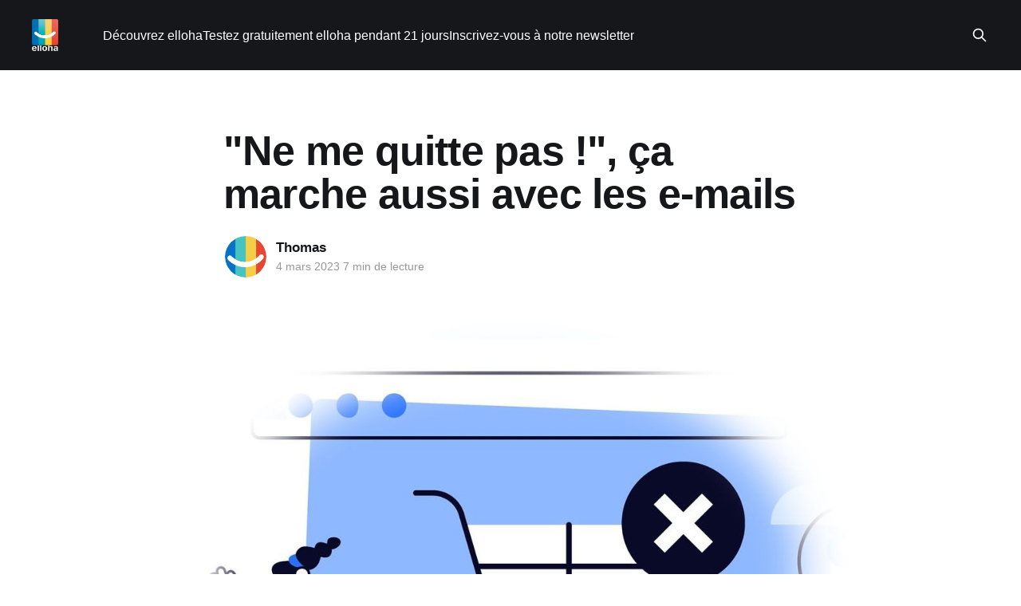

--- FILE ---
content_type: text/html; charset=utf-8
request_url: https://blog.elloha.com/2023/03/04/les-e-mails-anti-abandon-ca-marche/
body_size: 10163
content:
<!DOCTYPE html>
<html lang="fr">
<head>

    <title>Blog channel manager elloha : pourquoi les emails anti-abandon sont indispensables</title>
    <meta charset="utf-8" />
    <meta http-equiv="X-UA-Compatible" content="IE=edge" />
    <meta name="HandheldFriendly" content="True" />
    <meta name="viewport" content="width=device-width, initial-scale=1.0" />
    
    <link rel="preload" as="style" href="https://blog.elloha.com/assets/built/screen.css?v=9ae888fc8d" />
    <link rel="preload" as="script" href="https://blog.elloha.com/assets/built/casper.js?v=9ae888fc8d" />

    <link rel="stylesheet" type="text/css" href="https://blog.elloha.com/assets/built/screen.css?v=9ae888fc8d" />

    <meta name="description" content="Selon le blog du channel manager elloha, la dernière étude Revinate met en lumière le rôle déterminant des emails pour contrer l&#x27;abandon des réservations dans 12 cas sur 100.">
    <link rel="icon" href="https://blog.elloha.com/content/images/size/w256h256/2017/08/favicon-512x512.png" type="image/png">
    <link rel="canonical" href="https://blog.elloha.com/2023/03/04/les-e-mails-anti-abandon-ca-marche/">
    <meta name="referrer" content="no-referrer-when-downgrade">
    
    <meta property="og:site_name" content="Le blog elloha ">
    <meta property="og:type" content="article">
    <meta property="og:title" content="Blog channel manager elloha : pourquoi les emails anti-abandon sont indispensables">
    <meta property="og:description" content="Selon le blog du channel manager elloha, la dernière étude Revinate met en lumière le rôle déterminant des emails pour contrer l&#x27;abandon des réservations dans 12 cas sur 100.">
    <meta property="og:url" content="https://blog.elloha.com/2023/03/04/les-e-mails-anti-abandon-ca-marche/">
    <meta property="og:image" content="https://blog.elloha.com/content/images/size/w1200/2023/03/blog-channel-manager-elloha-les-emails-anti-abandon-cartonnent.jpg">
    <meta property="article:published_time" content="2023-03-04T08:41:27.000Z">
    <meta property="article:modified_time" content="2023-03-04T08:41:26.000Z">
    <meta property="article:publisher" content="https://www.facebook.com/ellohaonline">
    <meta name="twitter:card" content="summary_large_image">
    <meta name="twitter:title" content="Blog channel manager elloha : pourquoi les emails anti-abandon sont indispensables">
    <meta name="twitter:description" content="Selon le blog du channel manager elloha, la dernière étude Revinate met en lumière le rôle déterminant des emails pour contrer l&#x27;abandon des réservations dans 12 cas sur 100.">
    <meta name="twitter:url" content="https://blog.elloha.com/2023/03/04/les-e-mails-anti-abandon-ca-marche/">
    <meta name="twitter:image" content="https://blog.elloha.com/content/images/size/w1200/2023/03/blog-channel-manager-elloha-les-emails-anti-abandon-cartonnent.jpg">
    <meta name="twitter:label1" content="Written by">
    <meta name="twitter:data1" content="Thomas">
    <meta name="twitter:site" content="@ContactElloha">
    <meta property="og:image:width" content="1200">
    <meta property="og:image:height" content="649">
    
    <script type="application/ld+json">
{
    "@context": "https://schema.org",
    "@type": "Article",
    "publisher": {
        "@type": "Organization",
        "name": "Le blog elloha ",
        "url": "https://blog.elloha.com/",
        "logo": {
            "@type": "ImageObject",
            "url": "https://blog.elloha.com/content/images/2025/12/1_2026-logo-elloha-white.png"
        }
    },
    "author": {
        "@type": "Person",
        "name": "Thomas",
        "image": {
            "@type": "ImageObject",
            "url": "https://blog.elloha.com/content/images/2018/01/favicon-512x512.png",
            "width": 512,
            "height": 512
        },
        "url": "https://blog.elloha.com/author/thomasdeelloha/",
        "sameAs": [
            "http://www.elloha.com"
        ]
    },
    "headline": "Blog channel manager elloha : pourquoi les emails anti-abandon sont indispensables",
    "url": "https://blog.elloha.com/2023/03/04/les-e-mails-anti-abandon-ca-marche/",
    "datePublished": "2023-03-04T08:41:27.000Z",
    "dateModified": "2023-03-04T08:41:26.000Z",
    "image": {
        "@type": "ImageObject",
        "url": "https://blog.elloha.com/content/images/size/w1200/2023/03/blog-channel-manager-elloha-les-emails-anti-abandon-cartonnent.jpg",
        "width": 1200,
        "height": 649
    },
    "description": "\n\n\nQuand un client quitte un moteur de réservation (ou, plus globalement, un panier d&#x27;achat sur un site de e-commerce), sa décision n&#x27;est apparemment pas irrévocable. Pour preuve, selon la dernière étude de Revinate (sur des millions de réservations), quand vous savez vous y prendre, vous pouvez convaincre ces internautes de se transformer en clients et donc de ne pas perdre tout le fruit de vos efforts pour les avoir fait venir sur votre site ...\n\n\n\nLa clé - pour &quot;rattrapper un client par le co",
    "mainEntityOfPage": "https://blog.elloha.com/2023/03/04/les-e-mails-anti-abandon-ca-marche/"
}
    </script>

    <meta name="generator" content="Ghost 6.12">
    <link rel="alternate" type="application/rss+xml" title="Le blog elloha " href="https://blog.elloha.com/rss/">
    
    <script defer src="https://cdn.jsdelivr.net/ghost/sodo-search@~1.8/umd/sodo-search.min.js" data-key="b1e3f1ef39d362e0e87ba983ed" data-styles="https://cdn.jsdelivr.net/ghost/sodo-search@~1.8/umd/main.css" data-sodo-search="https://plusdebonjour.ghost.io/" data-locale="fr" crossorigin="anonymous"></script>
    
    <link href="https://blog.elloha.com/webmentions/receive/" rel="webmention">
    <script defer src="/public/cards.min.js?v=9ae888fc8d"></script>
    <link rel="stylesheet" type="text/css" href="/public/cards.min.css?v=9ae888fc8d">
    <script defer src="/public/ghost-stats.min.js?v=9ae888fc8d" data-stringify-payload="false" data-datasource="analytics_events" data-storage="localStorage" data-host="https://blog.elloha.com/.ghost/analytics/api/v1/page_hit"  tb_site_uuid="da4b07d1-71cd-4788-9ccf-52830397258b" tb_post_uuid="015ce1fb-00a1-431e-b0c2-60d25bbad30e" tb_post_type="post" tb_member_uuid="undefined" tb_member_status="undefined"></script><style>:root {--ghost-accent-color: #15171A;}</style>
    <script>
  (function(i,s,o,g,r,a,m){i['GoogleAnalyticsObject']=r;i[r]=i[r]||function(){
  (i[r].q=i[r].q||[]).push(arguments)},i[r].l=1*new Date();a=s.createElement(o),
  m=s.getElementsByTagName(o)[0];a.async=1;a.src=g;m.parentNode.insertBefore(a,m)
  })(window,document,'script','//www.google-analytics.com/analytics.js','ga');

  ga('create', 'UA-67183042-2', 'auto');
  ga('send', 'pageview');

</script>
<meta name="google-site-verification" content="8f4Y7PwcEnVAclItaJqBfPZxAvpRjmG6Kh_Vhr666g4" />

<!-- Google tag (gtag.js) -->
<script async src="https://www.googletagmanager.com/gtag/js?id=G-JRS4HGTE2H"></script>
<script>
  window.dataLayer = window.dataLayer || [];
  function gtag(){dataLayer.push(arguments);}
  gtag('js', new Date());

  gtag('config', 'G-JRS4HGTE2H');
</script>


<!-- Start of HubSpot Embed Code -->
<script type="text/javascript" id="hs-script-loader" async defer src="//js.hs-scripts.com/1883843.js"></script>
<!-- End of HubSpot Embed Code -->

<script src="https://analytics.ahrefs.com/analytics.js" data-key="KUWSagaLRuvv6N9jxefipg" async></script>

</head>
<body class="post-template is-head-left-logo has-cover">
<div class="viewport">

    <header id="gh-head" class="gh-head outer">
        <div class="gh-head-inner inner">
            <div class="gh-head-brand">
                <a class="gh-head-logo" href="https://blog.elloha.com">
                        <img src="https://blog.elloha.com/content/images/2025/12/1_2026-logo-elloha-white.png" alt="Le blog elloha ">
                </a>
                <button class="gh-search gh-icon-btn" aria-label="Search this site" data-ghost-search><svg xmlns="http://www.w3.org/2000/svg" fill="none" viewBox="0 0 24 24" stroke="currentColor" stroke-width="2" width="20" height="20"><path stroke-linecap="round" stroke-linejoin="round" d="M21 21l-6-6m2-5a7 7 0 11-14 0 7 7 0 0114 0z"></path></svg></button>
                <button class="gh-burger" aria-label="Main Menu"></button>
            </div>

            <nav class="gh-head-menu">
                <ul class="nav">
    <li class="nav-decouvrez-elloha"><a href="https://www.elloha.com">Découvrez elloha</a></li>
    <li class="nav-testez-gratuitement-elloha-pendant-21-jours"><a href="https://app.elloha.com/SignIn/wizard.aspx?culture=fr-FR">Testez gratuitement elloha pendant 21 jours</a></li>
    <li class="nav-inscrivez-vous-a-notre-newsletter"><a href="https://campaign.elloha.com/h/d/87FB0FB13FAD01E6">Inscrivez-vous à notre newsletter</a></li>
</ul>

            </nav>

            <div class="gh-head-actions">
                        <button class="gh-search gh-icon-btn" aria-label="Search this site" data-ghost-search><svg xmlns="http://www.w3.org/2000/svg" fill="none" viewBox="0 0 24 24" stroke="currentColor" stroke-width="2" width="20" height="20"><path stroke-linecap="round" stroke-linejoin="round" d="M21 21l-6-6m2-5a7 7 0 11-14 0 7 7 0 0114 0z"></path></svg></button>
            </div>
        </div>
    </header>

    <div class="site-content">
        



<main id="site-main" class="site-main">
<article class="article post ">

    <header class="article-header gh-canvas">

        <div class="article-tag post-card-tags">
        </div>

        <h1 class="article-title">&quot;Ne me quitte pas !&quot;, ça marche aussi avec les e-mails</h1>


        <div class="article-byline">
        <section class="article-byline-content">

            <ul class="author-list instapaper_ignore">
                <li class="author-list-item">
                    <a href="/author/thomasdeelloha/" class="author-avatar" aria-label="Read more of Thomas">
                        <img class="author-profile-image" src="/content/images/size/w100/2018/01/favicon-512x512.png" alt="Thomas" />
                    </a>
                </li>
            </ul>

            <div class="article-byline-meta">
                <h4 class="author-name"><a href="/author/thomasdeelloha/">Thomas</a></h4>
                <div class="byline-meta-content">
                    <time class="byline-meta-date" datetime="2023-03-04">4 mars 2023</time>
                   7 min de lecture
                </div>
            </div>

        </section>
        </div>

            <figure class="article-image">
                <img
                    srcset="/content/images/size/w300/2023/03/blog-channel-manager-elloha-les-emails-anti-abandon-cartonnent.jpg 300w,
                            /content/images/size/w600/2023/03/blog-channel-manager-elloha-les-emails-anti-abandon-cartonnent.jpg 600w,
                            /content/images/size/w1000/2023/03/blog-channel-manager-elloha-les-emails-anti-abandon-cartonnent.jpg 1000w,
                            /content/images/size/w2000/2023/03/blog-channel-manager-elloha-les-emails-anti-abandon-cartonnent.jpg 2000w"
                    sizes="(min-width: 1400px) 1400px, 92vw"
                    src="/content/images/size/w2000/2023/03/blog-channel-manager-elloha-les-emails-anti-abandon-cartonnent.jpg"
                    alt="&quot;Ne me quitte pas !&quot;, ça marche aussi avec les e-mails"
                />
            </figure>

    </header>

    <section class="gh-content gh-canvas">
        <!--kg-card-begin: markdown--><blockquote>
<p><mark>Quand un client quitte un moteur de réservation (ou, plus globalement, un panier d'achat sur un site de e-commerce), sa décision n'est apparemment pas irrévocable. Pour preuve, selon la dernière étude de Revinate</mark> (sur des millions de réservations), quand vous savez vous y prendre, vous pouvez convaincre ces internautes de se transformer en clients et donc de ne pas perdre tout le fruit de vos efforts pour les avoir fait venir sur votre site ...</p>
</blockquote>
<!--kg-card-end: markdown--><figure class="kg-card kg-embed-card"><iframe width="200" height="150" src="https://www.youtube.com/embed/0k63grkip5I?feature=oembed" frameborder="0" allow="accelerometer; autoplay; clipboard-write; encrypted-media; gyroscope; picture-in-picture; web-share" allowfullscreen title="Jacques Brel - Ne me quitte pas - HQ Live"></iframe></figure><!--kg-card-begin: markdown--><p>La clé - pour &quot;rattrapper un client par le col&quot; - c'est bien ce que les pros du marketing appellent &quot;le mail anti-abandon&quot;. Car dans le e-commerce, en général, ou dans la e-reservation en particulier, l'abandon du panier ou de la réservation est monnaie courante ! <mark>En moyenne, un panier de produits &quot;classiques&quot; est abandonné à 68% et une réservation e-tourisme à 93% (84% en 2015) !</mark> C'est dire si l'abandon est devenu la règle.</p>
<p>Pourquoi, d'ailleurs, plus d'abandon dans le e-travel que dans le reste du e-commerce ? Car les internautes agissent par comparaison (puisqu'ils peuvent trouver un même hébergement sur plusieurs sites à la fois et à des prix différents ...). Dès lors, n'étant jamais certains de trouver, sur un site donné (y compris, le vôtre, en direct) le &quot;meilleur prix garanti&quot;, ils tentent toujours de trouver mieux sur un autre site ...</p>
<!--kg-card-end: markdown--><figure class="kg-card kg-bookmark-card"><a class="kg-bookmark-container" href="https://blog.elloha.com/2019/02/16/les-taux-dabandon-progressent-au-meme-rythme-que-la-confiance-des-clients/"><div class="kg-bookmark-content"><div class="kg-bookmark-title">Les taux d’abandon progressent au même rythme que la confiance des clients - Blog elloha</div><div class="kg-bookmark-description">Selon le blog elloha, IgnitionOne, un spécialiste mondial des cycles de réservation (et pas uniquement, dans l’univers du voyage) via l’intelligence artificielle, a recensé une recrudescence des taux d’abandon au dernier trimestre 2018,…</div><div class="kg-bookmark-metadata"><img class="kg-bookmark-icon" src="https://blog.elloha.com/content/images/size/w256h256/2017/08/favicon-512x512.png" alt=""><span class="kg-bookmark-author">Le blog elloha</span><span class="kg-bookmark-publisher">Thomas</span></div></div><div class="kg-bookmark-thumbnail"><img src="https://blog.elloha.com/content/images/2019/02/blog-elloha-cycles-de-reservation-2.jpg" alt=""></div></a></figure><figure class="kg-card kg-bookmark-card"><a class="kg-bookmark-container" href="https://blog.elloha.com/2018/08/10/81-dabandons-lors-dune-reservation-de-nuitee-ou-de-loisirs/"><div class="kg-bookmark-content"><div class="kg-bookmark-title">81% d’abandons lors d’une réservation de nuitée ou de loisirs - Blog elloha</div><div class="kg-bookmark-description">Selon le blog elloha, en analysant des milliers de sites (des plus gros à quelques petits), SaleCycle (un des spécialites du e-commerce) a identifié les principales causes d’abandon lors d’un processus de réservation d’un loisirs ou d’une nuitée ... À regarder de près dans un milieu où 81% des inter…</div><div class="kg-bookmark-metadata"><img class="kg-bookmark-icon" src="https://blog.elloha.com/content/images/size/w256h256/2017/08/favicon-512x512.png" alt=""><span class="kg-bookmark-author">Le blog elloha</span><span class="kg-bookmark-publisher">Thomas</span></div></div><div class="kg-bookmark-thumbnail"><img src="https://blog.elloha.com/content/images/2018/08/blog-elloha-taux-abandon-2.jpg" alt=""></div></a></figure><figure class="kg-card kg-bookmark-card"><a class="kg-bookmark-container" href="https://blog.elloha.com/2020/02/15/conversion-et-abandon-sont-dans-un-bateau/"><div class="kg-bookmark-content"><div class="kg-bookmark-title">Votre taux de conversion est-il trop bas ? Blog elloha</div><div class="kg-bookmark-description">Selon le blog elloha et les recherches de SalesCycle, le tourisme et les loisirs sont les univers du commerce en ligne où le taux de conversion visiteurs-acheteurs est le plus faible. Sur quel taux travailler, comment améliorer…</div><div class="kg-bookmark-metadata"><img class="kg-bookmark-icon" src="https://blog.elloha.com/content/images/size/w256h256/2017/08/favicon-512x512.png" alt=""><span class="kg-bookmark-author">Le blog elloha</span><span class="kg-bookmark-publisher">Thomas</span></div></div><div class="kg-bookmark-thumbnail"><img src="https://blog.elloha.com/content/images/2020/02/blog-elloha-quel-est-votre-taux-de-conversion.png" alt=""></div></a></figure><figure class="kg-card kg-bookmark-card"><a class="kg-bookmark-container" href="https://blog.elloha.com/2021/08/08/pourquoi-les-clients-abandonnent-les-resas-de-voyages-avant-le-paiement/"><div class="kg-bookmark-content"><div class="kg-bookmark-title">Blog elloha : 87 % des clients de voyages quittent leur panier d’achats avant de conclure</div><div class="kg-bookmark-description">Blog du channel manager elloha : 87 % des clients de voyages reculent juste avant de payer. Pour réduire ce taux, l’e-mail de relance est efficace.</div><div class="kg-bookmark-metadata"><img class="kg-bookmark-icon" src="https://blog.elloha.com/content/images/size/w256h256/2017/08/favicon-512x512.png" alt=""><span class="kg-bookmark-author">Le blog elloha</span><span class="kg-bookmark-publisher">Esteve</span></div></div><div class="kg-bookmark-thumbnail"><img src="https://blog.elloha.com/content/images/2021/08/blog-elloha-comment-reduire-l-abandon-de-vos-paniers-d-achat.jpg" alt=""></div></a></figure><!--kg-card-begin: markdown--><p>Oeuvrer contre les abandons est donc devenu un &quot;sport national&quot; chez une majorité de e-commerçants : un client qui abandonne un &quot;panier&quot; est quand même un client qui a pris soin de suivre un certain processus de réservation chez vous (on dit qu'il est &quot;entré dans le tunnel&quot;) et cela signifie, en amont de tout cela, que c'est un client qui est donc venu visiter votre site. Et pour cela, dans bien des cas, c'est un internaute que vous avez peut-être attiré par de la publicité ou, tout simplement, en investissant sur un site beau et &quot;qui fait le job&quot;. <mark>En conséquence, l'abandon est quelque chose qui, mis bout à bout, vous coûte cher: ce que vous avez dépensé pour accueillir le touriste sur votre site et ce que vous avez perdu en raison de la réservation qui n'a pas abouti.</mark></p>
<h2 id="le-mail-anti-abandon-larme-la-plus-efficace">Le mail anti-abandon, l'arme la plus efficace</h2>
<p>Face à un abandon de &quot;panier&quot; ou de &quot;dossier de réservation&quot;, la parade n'est jamais simple et les moyens les plus efficaces sont assez limités en nombre, surtout quand le client tente de réserver chez vous en pleine nuit ou que vous êtes en weekend ou (plus rarement) en vacances.</p>
<p><mark>Selon la dernière Revinate, un spécialiste mondial du commerce en ligne, dans l'univers du voyage en ligne spécifiquement : &quot;<em>Notre étude réalisée sur 655 millions de mails envoyés démontre que les e-mails anti-abandon de panier ont atteint un taux de conversion moyen de 12 %, à comparer à un taux de conversion moyen de 1 % pour tous les autres types de campagnes !&quot;</em></mark></p>
<p>En clair, sur 100 personnes qui sont entrées dans votre moteur de réservation et qui ont reçu un &quot;e-mail anti-abandon&quot;, 12 d'entre elles se laissent convaincre par votre message et reviennent sur votre moteur de réservation pour la finaliser ! Et hop, un nouveau client de gagné !</p>
<!--kg-card-end: markdown--><!--kg-card-begin: markdown--><p>Autre enseignement de cette étude, si les e-mails &quot;anti-abandon&quot; fonctionnent aussi bien c'est que vos clients potentiels les consultent plus que les autres: <mark>selon l'étude Revinate, le taux d'ouverture de ces messages atteint littéralement les 67% !</mark></p>
<p>À comparer avec vos campagnes de mailing &quot;classiques&quot;, qui réalisent au mieux 23% d'ouverture (le &quot;standard&quot; dans l'univers du tourisme), ce score est proprement impressionnant.</p>
<p>D'où vient ce succès ? En fait, il faut se mettre à la place du client qui se trouve dans votre &quot;tunnel de réservation&quot; (c'est-à-dire, dans votre moteur de réservation). Les raisons d'abandonner sont multiples :</p>
<ul>
<li>le site ne lui paraît pas suffisamment sécurisé au moment de réserver,</li>
<li>les moyens de paiement que vous proposez ne sont pas adaptés à son cas,</li>
<li>votre prix final manque de clarté,</li>
<li>vos conditions de vente sont introuvables ou manquent de clarté, etc</li>
</ul>
<p>L'acte d'achat est un acte de confiance et, selon les enquêtes réalisées (voir plus haut), c'est souvent le doute qui l'emporte lorsqu'il s'agit de finaliser une réservation si un des éléments de votre moteur de réservation présente la moindre suspicion (en termes de sécurité, de transparence, etc).</p>
<p>Aussi, lorsque vous êtes équipé d'un dispositif &quot;anti-abandon&quot;, ce dernier va générer quasi-immédiatement un e-mail à votre nom avec un message qui va renforcer la confiance de votre client :</p>
<ul>
<li>&quot;<em>C'est bien nous, nous sommes des gens sérieux ...&quot;</em></li>
<li>&quot;<em>Voici un lien où terminer votre réservation ... ou notre numéro de mobile pour nous joindre&quot;</em>, etc</li>
<li>&quot;<em>Voici un coupon de réduction pour bénéficier immédiatement d'une remise rien que pour vous et vous remercier de votre intérêt pour notre ...&quot;</em></li>
</ul>
<p><mark>En général, comme le démontre l'étude Revinate, les internautes sont sensibles à cette &quot;stimulation&quot;: ils ouvrent le mail (67% d'entre eux), cliquent dessus et finissent par acheter (12% d'entr eux) !</mark></p>
<p>L'abandon étant un fait &quot;courant&quot; dans l'univers du e-travel, disposer d'un système anti-abandon devient donc un impératif pour ne pas ruiner vos efforts tendant à attirer plus de visiteurs sur votre site. Et le jeu en vaut la chandelle si l'on en croit ce calcul:</p>
<ul>
<li>Imagine que votre moteur de réservation accueille 100 visiteurs par jour (ou par semaine),</li>
<li>Avec un taux d'abandon moyen de 93%, cela signifie que 93 d'entre eux sont partis sans acheter,</li>
<li>Si vous leur adressez un mail (automatique) &quot;anti-abandon&quot;, 11 d'entre eux vont l'ouvrir et finir par réserver sur votre site,</li>
<li><mark>Multipliez ce chiffre par votre panier moyen, par exemple, 127 euros (si vous vendez des nuitées) et vous obtenez le résultat de 1397 euros de revenu gagné ... avec le même effort !</mark></li>
<li>Multipliez ce résultat par autant de jours ou de semaines et vous obtenez un beau chiffre d'affaires sauvé en perspective.</li>
</ul>
<!--kg-card-end: markdown--><figure class="kg-card kg-embed-card"><iframe width="200" height="113" src="https://www.youtube.com/embed/GPnFpPyAIFg?feature=oembed" frameborder="0" allow="accelerometer; autoplay; clipboard-write; encrypted-media; gyroscope; picture-in-picture; web-share" allowfullscreen title="Récupérez 1 réservation abandonnée sur 4 !"></iframe></figure><!--kg-card-begin: markdown--><p>La question de l'abandon n'est pas anodine :</p>
<ul>
<li>elle montre que vous en avez encore &quot;sous le pied&quot; sans avoir à aller chercher des clients supplémentaires (à coups d'investissements publicitaires ou de liens sponsorisés),</li>
<li>le client, lorsqu'il a quitté votre moteur de réservation, ne vous tourne pas définitivement le dos ... à condition d'aller le chercher et de le re-motiver,</li>
<li>enfin, quelle que soit l'heure ou le jour, vous pouvez mettre en place un automatisme de mail &quot;anti-abandon&quot; et mutliplier ainsi vos résultats là où vos concurrents renoncent à toute conversion une fois qu'un client a quitté leur site.</li>
</ul>
<p>En conclusion, avec le mail &quot;anti-abandon&quot;, <em>&quot;quand il n'y en a plus, il y en a encore !&quot;</em></p>
<!--kg-card-end: markdown--><div class="kg-card kg-callout-card kg-callout-card-blue"><div class="kg-callout-emoji">💡</div><div class="kg-callout-text"><strong>Le saviez-vous ? </strong>Les mails pré-arrivée (pre-arrival) sont ouverts, eux aussi, à plus de 32% en Europe. Dans 67% des cas, quand des ventes incitatives y sont proposées, les clients les réservent aussi ...</div></div><!--kg-card-begin: html--><!-- Start of Meetings Embed Script -->
    <div class="meetings-iframe-container" data-src="https://meetings.hubspot.com/bruno26/je-ne-prendrai-que-10-mn-de-votre-temps-?embed=true"></div>
    <script type="text/javascript" src="https://static.hsappstatic.net/MeetingsEmbed/ex/MeetingsEmbedCode.js"></script>
  <!-- End of Meetings Embed Script --><!--kg-card-end: html--><p></p>
        <!-- HubSpot CTA – Bannière inscription -->
<!--HubSpot Call-to-Action Code --><span class="hs-cta-wrapper" id="hs-cta-wrapper-f3041964-50ac-49ff-8bff-f7e6863c49a0"><span class="hs-cta-node hs-cta-f3041964-50ac-49ff-8bff-f7e6863c49a0" id="hs-cta-f3041964-50ac-49ff-8bff-f7e6863c49a0"><!--[if lte IE 8]><div id="hs-cta-ie-element"></div><![endif]--><a href="https://cta-redirect.hubspot.com/cta/redirect/1883843/f3041964-50ac-49ff-8bff-f7e6863c49a0" ><img class="hs-cta-img" id="hs-cta-img-f3041964-50ac-49ff-8bff-f7e6863c49a0" style="border-width:0px;" src="https://no-cache.hubspot.com/cta/default/1883843/f3041964-50ac-49ff-8bff-f7e6863c49a0.png"  alt="Nouveau call-to-action"/></a></span><script charset="utf-8" src="https://js.hscta.net/cta/current.js"></script><script type="text/javascript"> hbspt.cta.load(1883843, 'f3041964-50ac-49ff-8bff-f7e6863c49a0', {"useNewLoader":"true","region":"na1"}); </script></span><!-- end HubSpot Call-to-Action Code -->

        <!-- Start of Meetings Embed Script -->
    <div class="meetings-iframe-container" data-src="https://meetings.hubspot.com/bruno26/je-ne-prendrai-que-10-mn-de-votre-temps-?embed=true"></div>
    <script type="text/javascript" src="https://static.hsappstatic.net/MeetingsEmbed/ex/MeetingsEmbedCode.js"></script>
  <!-- End of Meetings Embed Script -->
    </section>


</article>
</main>




            <aside class="read-more-wrap outer">
                <div class="read-more inner">
                        
<article class="post-card post">

    <a class="post-card-image-link" href="/2026/01/16/small-is-beautiful-en-2026/">

        <img class="post-card-image"
            srcset="/content/images/size/w300/2026/01/blog-channel-manager-elloha-small-is-beautiful-en-2026.jpg 300w,
                    /content/images/size/w600/2026/01/blog-channel-manager-elloha-small-is-beautiful-en-2026.jpg 600w,
                    /content/images/size/w1000/2026/01/blog-channel-manager-elloha-small-is-beautiful-en-2026.jpg 1000w,
                    /content/images/size/w2000/2026/01/blog-channel-manager-elloha-small-is-beautiful-en-2026.jpg 2000w"
            sizes="(max-width: 1000px) 400px, 800px"
            src="/content/images/size/w600/2026/01/blog-channel-manager-elloha-small-is-beautiful-en-2026.jpg"
            alt="Small is beautiful en 2026 !"
            loading="lazy"
        />


    </a>

    <div class="post-card-content">

        <a class="post-card-content-link" href="/2026/01/16/small-is-beautiful-en-2026/">
            <header class="post-card-header">
                <div class="post-card-tags">
                </div>
                <h2 class="post-card-title">
                    Small is beautiful en 2026 !
                </h2>
            </header>
                <div class="post-card-excerpt">Le dernier rapport annuel de Deloitte, The Future of Hospitality – Navigating New Frontiers, est sans appel: la croissance hôtelière n’a pas disparu — elle a simplement changé de forme. Plus inventive, plus locale, plus exigeante aussi. Face à un voyageur qui évolue plus vite que les modèles traditionnels, ultra-connecté, guidé</div>
        </a>

        <footer class="post-card-meta">
            <time class="post-card-meta-date" datetime="2026-01-16">16 janv. 2026</time>
                   6 min de lecture
        </footer>

    </div>

</article>
                        
<article class="post-card post">

    <a class="post-card-image-link" href="/2026/01/11/visibilite-et-reservations-gratuit-ou-payant-google-reste-le-passage-oblige/">

        <img class="post-card-image"
            srcset="/content/images/size/w300/2026/01/blog-channel-manager-elloha-google-reserve-et-les-nouveaux-effets-billboard.jpg 300w,
                    /content/images/size/w600/2026/01/blog-channel-manager-elloha-google-reserve-et-les-nouveaux-effets-billboard.jpg 600w,
                    /content/images/size/w1000/2026/01/blog-channel-manager-elloha-google-reserve-et-les-nouveaux-effets-billboard.jpg 1000w,
                    /content/images/size/w2000/2026/01/blog-channel-manager-elloha-google-reserve-et-les-nouveaux-effets-billboard.jpg 2000w"
            sizes="(max-width: 1000px) 400px, 800px"
            src="/content/images/size/w600/2026/01/blog-channel-manager-elloha-google-reserve-et-les-nouveaux-effets-billboard.jpg"
            alt="Visibilité et réservations: gratuit ou payant, Google reste le passage obligé"
            loading="lazy"
        />


    </a>

    <div class="post-card-content">

        <a class="post-card-content-link" href="/2026/01/11/visibilite-et-reservations-gratuit-ou-payant-google-reste-le-passage-oblige/">
            <header class="post-card-header">
                <div class="post-card-tags">
                </div>
                <h2 class="post-card-title">
                    Visibilité et réservations: gratuit ou payant, Google reste le passage obligé
                </h2>
            </header>
                <div class="post-card-excerpt">On peut débattre longtemps … mais Google, ça tranche ! Gratuit ou payant ? Direct ou OTA ? Google Hotel en payant ou une simple fiche Google avec un lien de réservation gratuit ? Pour les hébergeurs touristiques, si les interrogations persistent sur la pérennité de la gratuité ... elles ne se posent plus sur la</div>
        </a>

        <footer class="post-card-meta">
            <time class="post-card-meta-date" datetime="2026-01-11">11 janv. 2026</time>
                   5 min de lecture
        </footer>

    </div>

</article>
                        
<article class="post-card post">

    <a class="post-card-image-link" href="/2026/01/11/sous-locations-de-vacances-la-justice-clarifie/">

        <img class="post-card-image"
            srcset="/content/images/size/w300/2026/01/blog-channel-manager-elloha-la-justoce-clarie-le-role-de-plateforme-de-reservation.jpg 300w,
                    /content/images/size/w600/2026/01/blog-channel-manager-elloha-la-justoce-clarie-le-role-de-plateforme-de-reservation.jpg 600w,
                    /content/images/size/w1000/2026/01/blog-channel-manager-elloha-la-justoce-clarie-le-role-de-plateforme-de-reservation.jpg 1000w,
                    /content/images/size/w2000/2026/01/blog-channel-manager-elloha-la-justoce-clarie-le-role-de-plateforme-de-reservation.jpg 2000w"
            sizes="(max-width: 1000px) 400px, 800px"
            src="/content/images/size/w600/2026/01/blog-channel-manager-elloha-la-justoce-clarie-le-role-de-plateforme-de-reservation.jpg"
            alt="(Sous)-locations de vacances: la justice clarifie !"
            loading="lazy"
        />


    </a>

    <div class="post-card-content">

        <a class="post-card-content-link" href="/2026/01/11/sous-locations-de-vacances-la-justice-clarifie/">
            <header class="post-card-header">
                <div class="post-card-tags">
                </div>
                <h2 class="post-card-title">
                    (Sous)-locations de vacances: la justice clarifie !
                </h2>
            </header>
                <div class="post-card-excerpt">Le principe est connu: aucune sous-location n&#39;est possible sans que le propriétaire n&#39;en ait préalablement donné l&#39;accord. Si certains locataires prennent quelques libertés avec ce principe contractuel pour générer quelques revenus le temps de leurs vacances (cas, par exemple, d&#39;étudiants quittant Paris</div>
        </a>

        <footer class="post-card-meta">
            <time class="post-card-meta-date" datetime="2026-01-11">11 janv. 2026</time>
                   6 min de lecture
        </footer>

    </div>

</article>
                </div>
            </aside>



    </div>

    <footer class="site-footer outer">
        <div class="inner">
            <section class="copyright"><a href="https://blog.elloha.com">Le blog elloha </a> &copy; 2026</section>
            <nav class="site-footer-nav">
                
            </nav>
            <div class="gh-powered-by"><a href="https://app.elloha.com/SignIn/wizard.aspx?culture=fr-FR" target="_blank" rel="noopener">Propulsé fièrement en Pays Catalan par elloha !</a></div>
        </div>
    </footer>

</div>

    <div class="pswp" tabindex="-1" role="dialog" aria-hidden="true">
    <div class="pswp__bg"></div>

    <div class="pswp__scroll-wrap">
        <div class="pswp__container">
            <div class="pswp__item"></div>
            <div class="pswp__item"></div>
            <div class="pswp__item"></div>
        </div>

        <div class="pswp__ui pswp__ui--hidden">
            <div class="pswp__top-bar">
                <div class="pswp__counter"></div>

                <button class="pswp__button pswp__button--close" title="Close (Esc)"></button>
                <button class="pswp__button pswp__button--share" title="Share"></button>
                <button class="pswp__button pswp__button--fs" title="Toggle fullscreen"></button>
                <button class="pswp__button pswp__button--zoom" title="Zoom in/out"></button>

                <div class="pswp__preloader">
                    <div class="pswp__preloader__icn">
                        <div class="pswp__preloader__cut">
                            <div class="pswp__preloader__donut"></div>
                        </div>
                    </div>
                </div>
            </div>

            <div class="pswp__share-modal pswp__share-modal--hidden pswp__single-tap">
                <div class="pswp__share-tooltip"></div>
            </div>

            <button class="pswp__button pswp__button--arrow--left" title="Previous (arrow left)"></button>
            <button class="pswp__button pswp__button--arrow--right" title="Next (arrow right)"></button>

            <div class="pswp__caption">
                <div class="pswp__caption__center"></div>
            </div>
        </div>
    </div>
</div>
<script
    src="https://code.jquery.com/jquery-3.5.1.min.js"
    integrity="sha256-9/aliU8dGd2tb6OSsuzixeV4y/faTqgFtohetphbbj0="
    crossorigin="anonymous">
</script>
<script src="https://blog.elloha.com/assets/built/casper.js?v=9ae888fc8d"></script>
<script>
$(document).ready(function () {
    // Mobile Menu Trigger
    $('.gh-burger').click(function () {
        $('body').toggleClass('gh-head-open');
    });
    // FitVids - Makes video embeds responsive
    $(".gh-content").fitVids();
});
</script>

<!-- Code Google de la balise de remarketing -->
<!--------------------------------------------------
Les balises de remarketing ne peuvent pas être associées aux informations personnelles ou placées sur des pages liées aux catégories à caractère sensible. Pour comprendre et savoir comment configurer la balise, rendez-vous sur la page http://google.com/ads/remarketingsetup.
--------------------------------------------------->
<script type="text/javascript">
/* <![CDATA[ */
var google_conversion_id = 923353393;
var google_custom_params = window.google_tag_params;
var google_remarketing_only = true;
/* ]]> */
</script>
<script type="text/javascript" src="//www.googleadservices.com/pagead/conversion.js">
</script>
<noscript>
<div style="display:inline;">
<img height="1" width="1" style="border-style:none;" alt="" src="//googleads.g.doubleclick.net/pagead/viewthroughconversion/923353393/?guid=ON&amp;script=0"/>
</div>
</noscript>

</body>
</html>


--- FILE ---
content_type: application/javascript
request_url: https://static.hsappstatic.net/react-dlb/static-1.64/bundle.production.js
body_size: 45939
content:
/*! For license information please see bundle.production.js.LICENSE.txt */
!function(){var e,n,t={"3MMR":function(e,n,t){"use strict";var r=t("pmgf");function l(e,n){return e===n&&(0!==e||1/e==1/n)||e!=e&&n!=n}var a="function"==typeof Object.is?Object.is:l,u=r.useSyncExternalStore,o=r.useRef,i=r.useEffect,s=r.useMemo,c=r.useDebugValue;n.useSyncExternalStoreWithSelector=function(e,n,t,r,l){var f=o(null);if(null===f.current){var d={hasValue:!1,value:null};f.current=d}else d=f.current;f=s((function(){function e(e){if(!i){i=!0;u=e;e=r(e);if(void 0!==l&&d.hasValue){var n=d.value;if(l(n,e))return o=n}return o=e}n=o;if(a(u,e))return n;var t=r(e);if(void 0!==l&&l(n,t))return n;u=e;return o=t}var u,o,i=!1,s=void 0===t?null:t;return[function(){return e(n())},null===s?void 0:function(){return e(s())}]}),[n,t,r,l]);var p=u(e,f[0],f[1]);i((function(){d.hasValue=!0;d.value=p}),[p]);c(p);return p}},"8FlH":function(e,n){"use strict";function t(e,n){var t=e.length;e.push(n);e:for(;0<t;){var r=t-1>>>1,l=e[r];if(!(0<a(l,n)))break e;e[r]=n,e[t]=l,t=r}}function r(e){return 0===e.length?null:e[0]}function l(e){if(0===e.length)return null;var n=e[0],t=e.pop();if(t!==n){e[0]=t;e:for(var r=0,l=e.length,u=l>>>1;r<u;){var o=2*(r+1)-1,i=e[o],s=o+1,c=e[s];if(0>a(i,t))s<l&&0>a(c,i)?(e[r]=c,e[s]=t,r=s):(e[r]=i,e[o]=t,r=o);else{if(!(s<l&&0>a(c,t)))break e;e[r]=c,e[s]=t,r=s}}}return n}function a(e,n){var t=e.sortIndex-n.sortIndex;return 0!==t?t:e.id-n.id}if("object"==typeof performance&&"function"==typeof performance.now){var u=performance;n.unstable_now=function(){return u.now()}}else{var o=Date,i=o.now();n.unstable_now=function(){return o.now()-i}}var s=[],c=[],f=1,d=null,p=3,m=!1,h=!1,v=!1,g="function"==typeof setTimeout?setTimeout:null,y="function"==typeof clearTimeout?clearTimeout:null,b="undefined"!=typeof setImmediate?setImmediate:null;"undefined"!=typeof navigator&&void 0!==navigator.scheduling&&void 0!==navigator.scheduling.isInputPending&&navigator.scheduling.isInputPending.bind(navigator.scheduling);function k(e){for(var n=r(c);null!==n;){if(null===n.callback)l(c);else{if(!(n.startTime<=e))break;l(c),n.sortIndex=n.expirationTime,t(s,n)}n=r(c)}}function w(e){v=!1;k(e);if(!h)if(null!==r(s))h=!0,O(S);else{var n=r(c);null!==n&&M(w,n.startTime-e)}}function S(e,t){h=!1;v&&(v=!1,y(C),C=-1);m=!0;var a=p;try{k(t);for(d=r(s);null!==d&&(!(d.expirationTime>t)||e&&!z());){var u=d.callback;if("function"==typeof u){d.callback=null;p=d.priorityLevel;var o=u(d.expirationTime<=t);t=n.unstable_now();"function"==typeof o?d.callback=o:d===r(s)&&l(s);k(t)}else l(s);d=r(s)}if(null!==d)var i=!0;else{var f=r(c);null!==f&&M(w,f.startTime-t);i=!1}return i}finally{d=null,p=a,m=!1}}var x,E=!1,_=null,C=-1,P=5,N=-1;function z(){return!(n.unstable_now()-N<P)}function T(){if(null!==_){var e=n.unstable_now();N=e;var t=!0;try{t=_(!0,e)}finally{t?x():(E=!1,_=null)}}else E=!1}if("function"==typeof b)x=function(){b(T)};else if("undefined"!=typeof MessageChannel){var L=new MessageChannel,R=L.port2;L.port1.onmessage=T;x=function(){R.postMessage(null)}}else x=function(){g(T,0)};function O(e){_=e;E||(E=!0,x())}function M(e,t){C=g((function(){e(n.unstable_now())}),t)}n.unstable_IdlePriority=5;n.unstable_ImmediatePriority=1;n.unstable_LowPriority=4;n.unstable_NormalPriority=3;n.unstable_Profiling=null;n.unstable_UserBlockingPriority=2;n.unstable_cancelCallback=function(e){e.callback=null};n.unstable_continueExecution=function(){h||m||(h=!0,O(S))};n.unstable_forceFrameRate=function(e){0>e||125<e?console.error("forceFrameRate takes a positive int between 0 and 125, forcing frame rates higher than 125 fps is not supported"):P=0<e?Math.floor(1e3/e):5};n.unstable_getCurrentPriorityLevel=function(){return p};n.unstable_getFirstCallbackNode=function(){return r(s)};n.unstable_next=function(e){switch(p){case 1:case 2:case 3:var n=3;break;default:n=p}var t=p;p=n;try{return e()}finally{p=t}};n.unstable_pauseExecution=function(){};n.unstable_requestPaint=function(){};n.unstable_runWithPriority=function(e,n){switch(e){case 1:case 2:case 3:case 4:case 5:break;default:e=3}var t=p;p=e;try{return n()}finally{p=t}};n.unstable_scheduleCallback=function(e,l,a){var u=n.unstable_now();"object"==typeof a&&null!==a?a="number"==typeof(a=a.delay)&&0<a?u+a:u:a=u;switch(e){case 1:var o=-1;break;case 2:o=250;break;case 5:o=1073741823;break;case 4:o=1e4;break;default:o=5e3}e={id:f++,callback:l,priorityLevel:e,startTime:a,expirationTime:o=a+o,sortIndex:-1};a>u?(e.sortIndex=a,t(c,e),null===r(s)&&e===r(c)&&(v?(y(C),C=-1):v=!0,M(w,a-u))):(e.sortIndex=o,t(s,e),h||m||(h=!0,O(S)));return e};n.unstable_shouldYield=z;n.unstable_wrapCallback=function(e){var n=p;return function(){var t=p;p=n;try{return e.apply(this,arguments)}finally{p=t}}}},"9wxl":function(e,n,t){"use strict";var r=t("pmgf"),l=Symbol.for("react.element"),a=Symbol.for("react.fragment"),u=Object.prototype.hasOwnProperty,o=r.__SECRET_INTERNALS_DO_NOT_USE_OR_YOU_WILL_BE_FIRED.ReactCurrentOwner,i={key:!0,ref:!0,__self:!0,__source:!0};function s(e,n,t){var r,a={},s=null,c=null;void 0!==t&&(s=""+t);void 0!==n.key&&(s=""+n.key);void 0!==n.ref&&(c=n.ref);for(r in n)u.call(n,r)&&!i.hasOwnProperty(r)&&(a[r]=n[r]);if(e&&e.defaultProps)for(r in n=e.defaultProps)void 0===a[r]&&(a[r]=n[r]);return{$$typeof:l,type:e,key:s,ref:c,props:a,_owner:o.current}}n.Fragment=a;n.jsx=s;n.jsxs=s},AaZq:function(e,n){"use strict";var t,r=Symbol.for("react.element"),l=Symbol.for("react.portal"),a=Symbol.for("react.fragment"),u=Symbol.for("react.strict_mode"),o=Symbol.for("react.profiler"),i=Symbol.for("react.provider"),s=Symbol.for("react.context"),c=Symbol.for("react.server_context"),f=Symbol.for("react.forward_ref"),d=Symbol.for("react.suspense"),p=Symbol.for("react.suspense_list"),m=Symbol.for("react.memo"),h=Symbol.for("react.lazy"),v=Symbol.for("react.offscreen");t=Symbol.for("react.module.reference");function g(e){if("object"==typeof e&&null!==e){var n=e.$$typeof;switch(n){case r:switch(e=e.type){case a:case o:case u:case d:case p:return e;default:switch(e=e&&e.$$typeof){case c:case s:case f:case h:case m:case i:return e;default:return n}}case l:return n}}}n.ContextConsumer=s;n.ContextProvider=i;n.Element=r;n.ForwardRef=f;n.Fragment=a;n.Lazy=h;n.Memo=m;n.Portal=l;n.Profiler=o;n.StrictMode=u;n.Suspense=d;n.SuspenseList=p;n.isAsyncMode=function(){return!1};n.isConcurrentMode=function(){return!1};n.isContextConsumer=function(e){return g(e)===s};n.isContextProvider=function(e){return g(e)===i};n.isElement=function(e){return"object"==typeof e&&null!==e&&e.$$typeof===r};n.isForwardRef=function(e){return g(e)===f};n.isFragment=function(e){return g(e)===a};n.isLazy=function(e){return g(e)===h};n.isMemo=function(e){return g(e)===m};n.isPortal=function(e){return g(e)===l};n.isProfiler=function(e){return g(e)===o};n.isStrictMode=function(e){return g(e)===u};n.isSuspense=function(e){return g(e)===d};n.isSuspenseList=function(e){return g(e)===p};n.isValidElementType=function(e){return"string"==typeof e||"function"==typeof e||e===a||e===o||e===u||e===d||e===p||e===v||"object"==typeof e&&null!==e&&(e.$$typeof===h||e.$$typeof===m||e.$$typeof===i||e.$$typeof===s||e.$$typeof===f||e.$$typeof===t||void 0!==e.getModuleId)};n.typeOf=g},AguI:function(e,n,t){"use strict";function r(){if("undefined"!=typeof __REACT_DEVTOOLS_GLOBAL_HOOK__&&"function"==typeof __REACT_DEVTOOLS_GLOBAL_HOOK__.checkDCE){0;try{__REACT_DEVTOOLS_GLOBAL_HOOK__.checkDCE(r)}catch(e){console.error(e)}}}r();e.exports=t("VjN1")},AjT1:function(e,n,t){"use strict";var r=t("AguI");n.createRoot=r.createRoot;n.hydrateRoot=r.hydrateRoot},Br5m:function(e,n){"use strict";var t=Symbol.for("react.element"),r=Symbol.for("react.portal"),l=Symbol.for("react.fragment"),a=Symbol.for("react.strict_mode"),u=Symbol.for("react.profiler"),o=Symbol.for("react.provider"),i=Symbol.for("react.context"),s=Symbol.for("react.forward_ref"),c=Symbol.for("react.suspense"),f=Symbol.for("react.memo"),d=Symbol.for("react.lazy"),p=Symbol.iterator;function m(e){return null===e||"object"!=typeof e?null:"function"==typeof(e=p&&e[p]||e["@@iterator"])?e:null}var h={isMounted:function(){return!1},enqueueForceUpdate:function(){},enqueueReplaceState:function(){},enqueueSetState:function(){}},v=Object.assign,g={};function y(e,n,t){this.props=e;this.context=n;this.refs=g;this.updater=t||h}y.prototype.isReactComponent={};y.prototype.setState=function(e,n){if("object"!=typeof e&&"function"!=typeof e&&null!=e)throw Error("setState(...): takes an object of state variables to update or a function which returns an object of state variables.");this.updater.enqueueSetState(this,e,n,"setState")};y.prototype.forceUpdate=function(e){this.updater.enqueueForceUpdate(this,e,"forceUpdate")};function b(){}b.prototype=y.prototype;function k(e,n,t){this.props=e;this.context=n;this.refs=g;this.updater=t||h}var w=k.prototype=new b;w.constructor=k;v(w,y.prototype);w.isPureReactComponent=!0;var S=Array.isArray,x=Object.prototype.hasOwnProperty,E={current:null},_={key:!0,ref:!0,__self:!0,__source:!0};function C(e,n,r){var l,a={},u=null,o=null;if(null!=n)for(l in void 0!==n.ref&&(o=n.ref),void 0!==n.key&&(u=""+n.key),n)x.call(n,l)&&!_.hasOwnProperty(l)&&(a[l]=n[l]);var i=arguments.length-2;if(1===i)a.children=r;else if(1<i){for(var s=Array(i),c=0;c<i;c++)s[c]=arguments[c+2];a.children=s}if(e&&e.defaultProps)for(l in i=e.defaultProps)void 0===a[l]&&(a[l]=i[l]);return{$$typeof:t,type:e,key:u,ref:o,props:a,_owner:E.current}}function P(e,n){return{$$typeof:t,type:e.type,key:n,ref:e.ref,props:e.props,_owner:e._owner}}function N(e){return"object"==typeof e&&null!==e&&e.$$typeof===t}function z(e){var n={"=":"=0",":":"=2"};return"$"+e.replace(/[=:]/g,(function(e){return n[e]}))}var T=/\/+/g;function L(e,n){return"object"==typeof e&&null!==e&&null!=e.key?z(""+e.key):n.toString(36)}function R(e,n,l,a,u){var o=typeof e;"undefined"!==o&&"boolean"!==o||(e=null);var i=!1;if(null===e)i=!0;else switch(o){case"string":case"number":i=!0;break;case"object":switch(e.$$typeof){case t:case r:i=!0}}if(i)return u=u(i=e),e=""===a?"."+L(i,0):a,S(u)?(l="",null!=e&&(l=e.replace(T,"$&/")+"/"),R(u,n,l,"",(function(e){return e}))):null!=u&&(N(u)&&(u=P(u,l+(!u.key||i&&i.key===u.key?"":(""+u.key).replace(T,"$&/")+"/")+e)),n.push(u)),1;i=0;a=""===a?".":a+":";if(S(e))for(var s=0;s<e.length;s++){var c=a+L(o=e[s],s);i+=R(o,n,l,c,u)}else if("function"==typeof(c=m(e)))for(e=c.call(e),s=0;!(o=e.next()).done;)i+=R(o=o.value,n,l,c=a+L(o,s++),u);else if("object"===o)throw n=String(e),Error("Objects are not valid as a React child (found: "+("[object Object]"===n?"object with keys {"+Object.keys(e).join(", ")+"}":n)+"). If you meant to render a collection of children, use an array instead.");return i}function O(e,n,t){if(null==e)return e;var r=[],l=0;R(e,r,"","",(function(e){return n.call(t,e,l++)}));return r}function M(e){if(-1===e._status){var n=e._result;(n=n()).then((function(n){0!==e._status&&-1!==e._status||(e._status=1,e._result=n)}),(function(n){0!==e._status&&-1!==e._status||(e._status=2,e._result=n)}));-1===e._status&&(e._status=0,e._result=n)}if(1===e._status)return e._result.default;throw e._result}var F={current:null},I={transition:null},D={ReactCurrentDispatcher:F,ReactCurrentBatchConfig:I,ReactCurrentOwner:E};function U(){throw Error("act(...) is not supported in production builds of React.")}n.Children={map:O,forEach:function(e,n,t){O(e,(function(){n.apply(this,arguments)}),t)},count:function(e){var n=0;O(e,(function(){n++}));return n},toArray:function(e){return O(e,(function(e){return e}))||[]},only:function(e){if(!N(e))throw Error("React.Children.only expected to receive a single React element child.");return e}};n.Component=y;n.Fragment=l;n.Profiler=u;n.PureComponent=k;n.StrictMode=a;n.Suspense=c;n.__SECRET_INTERNALS_DO_NOT_USE_OR_YOU_WILL_BE_FIRED=D;n.act=U;n.cloneElement=function(e,n,r){if(null==e)throw Error("React.cloneElement(...): The argument must be a React element, but you passed "+e+".");var l=v({},e.props),a=e.key,u=e.ref,o=e._owner;if(null!=n){void 0!==n.ref&&(u=n.ref,o=E.current);void 0!==n.key&&(a=""+n.key);if(e.type&&e.type.defaultProps)var i=e.type.defaultProps;for(s in n)x.call(n,s)&&!_.hasOwnProperty(s)&&(l[s]=void 0===n[s]&&void 0!==i?i[s]:n[s])}var s=arguments.length-2;if(1===s)l.children=r;else if(1<s){i=Array(s);for(var c=0;c<s;c++)i[c]=arguments[c+2];l.children=i}return{$$typeof:t,type:e.type,key:a,ref:u,props:l,_owner:o}};n.createContext=function(e){(e={$$typeof:i,_currentValue:e,_currentValue2:e,_threadCount:0,Provider:null,Consumer:null,_defaultValue:null,_globalName:null}).Provider={$$typeof:o,_context:e};return e.Consumer=e};n.createElement=C;n.createFactory=function(e){var n=C.bind(null,e);n.type=e;return n};n.createRef=function(){return{current:null}};n.forwardRef=function(e){return{$$typeof:s,render:e}};n.isValidElement=N;n.lazy=function(e){return{$$typeof:d,_payload:{_status:-1,_result:e},_init:M}};n.memo=function(e,n){return{$$typeof:f,type:e,compare:void 0===n?null:n}};n.startTransition=function(e){var n=I.transition;I.transition={};try{e()}finally{I.transition=n}};n.unstable_act=U;n.useCallback=function(e,n){return F.current.useCallback(e,n)};n.useContext=function(e){return F.current.useContext(e)};n.useDebugValue=function(){};n.useDeferredValue=function(e){return F.current.useDeferredValue(e)};n.useEffect=function(e,n){return F.current.useEffect(e,n)};n.useId=function(){return F.current.useId()};n.useImperativeHandle=function(e,n,t){return F.current.useImperativeHandle(e,n,t)};n.useInsertionEffect=function(e,n){return F.current.useInsertionEffect(e,n)};n.useLayoutEffect=function(e,n){return F.current.useLayoutEffect(e,n)};n.useMemo=function(e,n){return F.current.useMemo(e,n)};n.useReducer=function(e,n,t){return F.current.useReducer(e,n,t)};n.useRef=function(e){return F.current.useRef(e)};n.useState=function(e){return F.current.useState(e)};n.useSyncExternalStore=function(e,n,t){return F.current.useSyncExternalStore(e,n,t)};n.useTransition=function(){return F.current.useTransition()};n.version="18.3.1"},Cche:function(e,n,t){"use strict";e.exports=t("AaZq")},IBmJ:function(e,n,t){"use strict";e.exports=t("9wxl")},KZ7w:function(e){"use strict";var n="SECRET_DO_NOT_PASS_THIS_OR_YOU_WILL_BE_FIRED";e.exports=n},LsoK:function(e,n,t){"use strict";t("fjRb");t("X5k5");t("AguI");t("AjT1");t("Cche");t("pmgf");t("l1pX");t("TbSW");t("IBmJ")},TbSW:function(e,n,t){"use strict";e.exports=t("3MMR")},VjN1:function(e,n,t){"use strict";var r=t("pmgf"),l=t("l1pX");function a(e){for(var n="https://reactjs.org/docs/error-decoder.html?invariant="+e,t=1;t<arguments.length;t++)n+="&args[]="+encodeURIComponent(arguments[t]);return"Minified React error #"+e+"; visit "+n+" for the full message or use the non-minified dev environment for full errors and additional helpful warnings."}var u=new Set,o={};function i(e,n){s(e,n);s(e+"Capture",n)}function s(e,n){o[e]=n;for(e=0;e<n.length;e++)u.add(n[e])}var c=!("undefined"==typeof window||void 0===window.document||void 0===window.document.createElement),f=Object.prototype.hasOwnProperty,d=/^[:A-Z_a-z\u00C0-\u00D6\u00D8-\u00F6\u00F8-\u02FF\u0370-\u037D\u037F-\u1FFF\u200C-\u200D\u2070-\u218F\u2C00-\u2FEF\u3001-\uD7FF\uF900-\uFDCF\uFDF0-\uFFFD][:A-Z_a-z\u00C0-\u00D6\u00D8-\u00F6\u00F8-\u02FF\u0370-\u037D\u037F-\u1FFF\u200C-\u200D\u2070-\u218F\u2C00-\u2FEF\u3001-\uD7FF\uF900-\uFDCF\uFDF0-\uFFFD\-.0-9\u00B7\u0300-\u036F\u203F-\u2040]*$/,p={},m={};function h(e){if(f.call(m,e))return!0;if(f.call(p,e))return!1;if(d.test(e))return m[e]=!0;p[e]=!0;return!1}function v(e,n,t,r){if(null!==t&&0===t.type)return!1;switch(typeof n){case"function":case"symbol":return!0;case"boolean":return!r&&(null!==t?!t.acceptsBooleans:"data-"!==(e=e.toLowerCase().slice(0,5))&&"aria-"!==e);default:return!1}}function g(e,n,t,r){if(null==n||v(e,n,t,r))return!0;if(r)return!1;if(null!==t)switch(t.type){case 3:return!n;case 4:return!1===n;case 5:return isNaN(n);case 6:return isNaN(n)||1>n}return!1}function y(e,n,t,r,l,a,u){this.acceptsBooleans=2===n||3===n||4===n;this.attributeName=r;this.attributeNamespace=l;this.mustUseProperty=t;this.propertyName=e;this.type=n;this.sanitizeURL=a;this.removeEmptyString=u}var b={};"children dangerouslySetInnerHTML defaultValue defaultChecked innerHTML suppressContentEditableWarning suppressHydrationWarning style".split(" ").forEach((function(e){b[e]=new y(e,0,!1,e,null,!1,!1)}));[["acceptCharset","accept-charset"],["className","class"],["htmlFor","for"],["httpEquiv","http-equiv"]].forEach((function(e){var n=e[0];b[n]=new y(n,1,!1,e[1],null,!1,!1)}));["contentEditable","draggable","spellCheck","value"].forEach((function(e){b[e]=new y(e,2,!1,e.toLowerCase(),null,!1,!1)}));["autoReverse","externalResourcesRequired","focusable","preserveAlpha"].forEach((function(e){b[e]=new y(e,2,!1,e,null,!1,!1)}));"allowFullScreen async autoFocus autoPlay controls default defer disabled disablePictureInPicture disableRemotePlayback formNoValidate hidden loop noModule noValidate open playsInline readOnly required reversed scoped seamless itemScope".split(" ").forEach((function(e){b[e]=new y(e,3,!1,e.toLowerCase(),null,!1,!1)}));["checked","multiple","muted","selected"].forEach((function(e){b[e]=new y(e,3,!0,e,null,!1,!1)}));["capture","download"].forEach((function(e){b[e]=new y(e,4,!1,e,null,!1,!1)}));["cols","rows","size","span"].forEach((function(e){b[e]=new y(e,6,!1,e,null,!1,!1)}));["rowSpan","start"].forEach((function(e){b[e]=new y(e,5,!1,e.toLowerCase(),null,!1,!1)}));var k=/[\-:]([a-z])/g;function w(e){return e[1].toUpperCase()}"accent-height alignment-baseline arabic-form baseline-shift cap-height clip-path clip-rule color-interpolation color-interpolation-filters color-profile color-rendering dominant-baseline enable-background fill-opacity fill-rule flood-color flood-opacity font-family font-size font-size-adjust font-stretch font-style font-variant font-weight glyph-name glyph-orientation-horizontal glyph-orientation-vertical horiz-adv-x horiz-origin-x image-rendering letter-spacing lighting-color marker-end marker-mid marker-start overline-position overline-thickness paint-order panose-1 pointer-events rendering-intent shape-rendering stop-color stop-opacity strikethrough-position strikethrough-thickness stroke-dasharray stroke-dashoffset stroke-linecap stroke-linejoin stroke-miterlimit stroke-opacity stroke-width text-anchor text-decoration text-rendering underline-position underline-thickness unicode-bidi unicode-range units-per-em v-alphabetic v-hanging v-ideographic v-mathematical vector-effect vert-adv-y vert-origin-x vert-origin-y word-spacing writing-mode xmlns:xlink x-height".split(" ").forEach((function(e){var n=e.replace(k,w);b[n]=new y(n,1,!1,e,null,!1,!1)}));"xlink:actuate xlink:arcrole xlink:role xlink:show xlink:title xlink:type".split(" ").forEach((function(e){var n=e.replace(k,w);b[n]=new y(n,1,!1,e,"http://www.w3.org/1999/xlink",!1,!1)}));["xml:base","xml:lang","xml:space"].forEach((function(e){var n=e.replace(k,w);b[n]=new y(n,1,!1,e,"http://www.w3.org/XML/1998/namespace",!1,!1)}));["tabIndex","crossOrigin"].forEach((function(e){b[e]=new y(e,1,!1,e.toLowerCase(),null,!1,!1)}));b.xlinkHref=new y("xlinkHref",1,!1,"xlink:href","http://www.w3.org/1999/xlink",!0,!1);["src","href","action","formAction"].forEach((function(e){b[e]=new y(e,1,!1,e.toLowerCase(),null,!0,!0)}));function S(e,n,t,r){var l=b.hasOwnProperty(n)?b[n]:null;(null!==l?0!==l.type:r||!(2<n.length)||"o"!==n[0]&&"O"!==n[0]||"n"!==n[1]&&"N"!==n[1])&&(g(n,t,l,r)&&(t=null),r||null===l?h(n)&&(null===t?e.removeAttribute(n):e.setAttribute(n,""+t)):l.mustUseProperty?e[l.propertyName]=null===t?3!==l.type&&"":t:(n=l.attributeName,r=l.attributeNamespace,null===t?e.removeAttribute(n):(t=3===(l=l.type)||4===l&&!0===t?"":""+t,r?e.setAttributeNS(r,n,t):e.setAttribute(n,t))))}var x=r.__SECRET_INTERNALS_DO_NOT_USE_OR_YOU_WILL_BE_FIRED,E=Symbol.for("react.element"),_=Symbol.for("react.portal"),C=Symbol.for("react.fragment"),P=Symbol.for("react.strict_mode"),N=Symbol.for("react.profiler"),z=Symbol.for("react.provider"),T=Symbol.for("react.context"),L=Symbol.for("react.forward_ref"),R=Symbol.for("react.suspense"),O=Symbol.for("react.suspense_list"),M=Symbol.for("react.memo"),F=Symbol.for("react.lazy");Symbol.for("react.scope");Symbol.for("react.debug_trace_mode");var I=Symbol.for("react.offscreen");Symbol.for("react.legacy_hidden");Symbol.for("react.cache");Symbol.for("react.tracing_marker");var D=Symbol.iterator;function U(e){return null===e||"object"!=typeof e?null:"function"==typeof(e=D&&e[D]||e["@@iterator"])?e:null}var $,j=Object.assign;function V(e){if(void 0===$)try{throw Error()}catch(e){var n=e.stack.trim().match(/\n( *(at )?)/);$=n&&n[1]||""}return"\n"+$+e}var A=!1;function B(e,n){if(!e||A)return"";A=!0;var t=Error.prepareStackTrace;Error.prepareStackTrace=void 0;try{if(n)if(n=function(){throw Error()},Object.defineProperty(n.prototype,"props",{set:function(){throw Error()}}),"object"==typeof Reflect&&Reflect.construct){try{Reflect.construct(n,[])}catch(e){var r=e}Reflect.construct(e,[],n)}else{try{n.call()}catch(e){r=e}e.call(n.prototype)}else{try{throw Error()}catch(e){r=e}e()}}catch(n){if(n&&r&&"string"==typeof n.stack){for(var l=n.stack.split("\n"),a=r.stack.split("\n"),u=l.length-1,o=a.length-1;1<=u&&0<=o&&l[u]!==a[o];)o--;for(;1<=u&&0<=o;u--,o--)if(l[u]!==a[o]){if(1!==u||1!==o)do{if(u--,0>--o||l[u]!==a[o]){var i="\n"+l[u].replace(" at new "," at ");e.displayName&&i.includes("<anonymous>")&&(i=i.replace("<anonymous>",e.displayName));return i}}while(1<=u&&0<=o);break}}}finally{A=!1,Error.prepareStackTrace=t}return(e=e?e.displayName||e.name:"")?V(e):""}function W(e){switch(e.tag){case 5:return V(e.type);case 16:return V("Lazy");case 13:return V("Suspense");case 19:return V("SuspenseList");case 0:case 2:case 15:return e=B(e.type,!1);case 11:return e=B(e.type.render,!1);case 1:return e=B(e.type,!0);default:return""}}function H(e){if(null==e)return null;if("function"==typeof e)return e.displayName||e.name||null;if("string"==typeof e)return e;switch(e){case C:return"Fragment";case _:return"Portal";case N:return"Profiler";case P:return"StrictMode";case R:return"Suspense";case O:return"SuspenseList"}if("object"==typeof e)switch(e.$$typeof){case T:return(e.displayName||"Context")+".Consumer";case z:return(e._context.displayName||"Context")+".Provider";case L:var n=e.render;(e=e.displayName)||(e=""!==(e=n.displayName||n.name||"")?"ForwardRef("+e+")":"ForwardRef");return e;case M:return null!==(n=e.displayName||null)?n:H(e.type)||"Memo";case F:n=e._payload;e=e._init;try{return H(e(n))}catch(e){}}return null}function Q(e){var n=e.type;switch(e.tag){case 24:return"Cache";case 9:return(n.displayName||"Context")+".Consumer";case 10:return(n._context.displayName||"Context")+".Provider";case 18:return"DehydratedFragment";case 11:return e=(e=n.render).displayName||e.name||"",n.displayName||(""!==e?"ForwardRef("+e+")":"ForwardRef");case 7:return"Fragment";case 5:return n;case 4:return"Portal";case 3:return"Root";case 6:return"Text";case 16:return H(n);case 8:return n===P?"StrictMode":"Mode";case 22:return"Offscreen";case 12:return"Profiler";case 21:return"Scope";case 13:return"Suspense";case 19:return"SuspenseList";case 25:return"TracingMarker";case 1:case 0:case 17:case 2:case 14:case 15:if("function"==typeof n)return n.displayName||n.name||null;if("string"==typeof n)return n}return null}function q(e){switch(typeof e){case"boolean":case"number":case"string":case"undefined":case"object":return e;default:return""}}function K(e){var n=e.type;return(e=e.nodeName)&&"input"===e.toLowerCase()&&("checkbox"===n||"radio"===n)}function Y(e){var n=K(e)?"checked":"value",t=Object.getOwnPropertyDescriptor(e.constructor.prototype,n),r=""+e[n];if(!e.hasOwnProperty(n)&&void 0!==t&&"function"==typeof t.get&&"function"==typeof t.set){var l=t.get,a=t.set;Object.defineProperty(e,n,{configurable:!0,get:function(){return l.call(this)},set:function(e){r=""+e;a.call(this,e)}});Object.defineProperty(e,n,{enumerable:t.enumerable});return{getValue:function(){return r},setValue:function(e){r=""+e},stopTracking:function(){e._valueTracker=null;delete e[n]}}}}function X(e){e._valueTracker||(e._valueTracker=Y(e))}function G(e){if(!e)return!1;var n=e._valueTracker;if(!n)return!0;var t=n.getValue(),r="";e&&(r=K(e)?e.checked?"true":"false":e.value);return(e=r)!==t&&(n.setValue(e),!0)}function Z(e){if(void 0===(e=e||("undefined"!=typeof document?document:void 0)))return null;try{return e.activeElement||e.body}catch(n){return e.body}}function J(e,n){var t=n.checked;return j({},n,{defaultChecked:void 0,defaultValue:void 0,value:void 0,checked:null!=t?t:e._wrapperState.initialChecked})}function ee(e,n){var t=null==n.defaultValue?"":n.defaultValue,r=null!=n.checked?n.checked:n.defaultChecked;t=q(null!=n.value?n.value:t);e._wrapperState={initialChecked:r,initialValue:t,controlled:"checkbox"===n.type||"radio"===n.type?null!=n.checked:null!=n.value}}function ne(e,n){null!=(n=n.checked)&&S(e,"checked",n,!1)}function te(e,n){ne(e,n);var t=q(n.value),r=n.type;if(null!=t)"number"===r?(0===t&&""===e.value||e.value!=t)&&(e.value=""+t):e.value!==""+t&&(e.value=""+t);else if("submit"===r||"reset"===r){e.removeAttribute("value");return}n.hasOwnProperty("value")?le(e,n.type,t):n.hasOwnProperty("defaultValue")&&le(e,n.type,q(n.defaultValue));null==n.checked&&null!=n.defaultChecked&&(e.defaultChecked=!!n.defaultChecked)}function re(e,n,t){if(n.hasOwnProperty("value")||n.hasOwnProperty("defaultValue")){var r=n.type;if(!("submit"!==r&&"reset"!==r||void 0!==n.value&&null!==n.value))return;n=""+e._wrapperState.initialValue;t||n===e.value||(e.value=n);e.defaultValue=n}""!==(t=e.name)&&(e.name="");e.defaultChecked=!!e._wrapperState.initialChecked;""!==t&&(e.name=t)}function le(e,n,t){"number"===n&&Z(e.ownerDocument)===e||(null==t?e.defaultValue=""+e._wrapperState.initialValue:e.defaultValue!==""+t&&(e.defaultValue=""+t))}var ae=Array.isArray;function ue(e,n,t,r){e=e.options;if(n){n={};for(var l=0;l<t.length;l++)n["$"+t[l]]=!0;for(t=0;t<e.length;t++)l=n.hasOwnProperty("$"+e[t].value),e[t].selected!==l&&(e[t].selected=l),l&&r&&(e[t].defaultSelected=!0)}else{t=""+q(t);n=null;for(l=0;l<e.length;l++){if(e[l].value===t){e[l].selected=!0;r&&(e[l].defaultSelected=!0);return}null!==n||e[l].disabled||(n=e[l])}null!==n&&(n.selected=!0)}}function oe(e,n){if(null!=n.dangerouslySetInnerHTML)throw Error(a(91));return j({},n,{value:void 0,defaultValue:void 0,children:""+e._wrapperState.initialValue})}function ie(e,n){var t=n.value;if(null==t){t=n.children;n=n.defaultValue;if(null!=t){if(null!=n)throw Error(a(92));if(ae(t)){if(1<t.length)throw Error(a(93));t=t[0]}n=t}null==n&&(n="");t=n}e._wrapperState={initialValue:q(t)}}function se(e,n){var t=q(n.value),r=q(n.defaultValue);null!=t&&((t=""+t)!==e.value&&(e.value=t),null==n.defaultValue&&e.defaultValue!==t&&(e.defaultValue=t));null!=r&&(e.defaultValue=""+r)}function ce(e){var n=e.textContent;n===e._wrapperState.initialValue&&""!==n&&null!==n&&(e.value=n)}function fe(e){switch(e){case"svg":return"http://www.w3.org/2000/svg";case"math":return"http://www.w3.org/1998/Math/MathML";default:return"http://www.w3.org/1999/xhtml"}}function de(e,n){return null==e||"http://www.w3.org/1999/xhtml"===e?fe(n):"http://www.w3.org/2000/svg"===e&&"foreignObject"===n?"http://www.w3.org/1999/xhtml":e}var pe,me,he=(me=function(e,n){if("http://www.w3.org/2000/svg"!==e.namespaceURI||"innerHTML"in e)e.innerHTML=n;else{(pe=pe||document.createElement("div")).innerHTML="<svg>"+n.valueOf().toString()+"</svg>";for(n=pe.firstChild;e.firstChild;)e.removeChild(e.firstChild);for(;n.firstChild;)e.appendChild(n.firstChild)}},"undefined"!=typeof MSApp&&MSApp.execUnsafeLocalFunction?function(e,n,t,r){MSApp.execUnsafeLocalFunction((function(){return me(e,n,t,r)}))}:me);function ve(e,n){if(n){var t=e.firstChild;if(t&&t===e.lastChild&&3===t.nodeType){t.nodeValue=n;return}}e.textContent=n}var ge={animationIterationCount:!0,aspectRatio:!0,borderImageOutset:!0,borderImageSlice:!0,borderImageWidth:!0,boxFlex:!0,boxFlexGroup:!0,boxOrdinalGroup:!0,columnCount:!0,columns:!0,flex:!0,flexGrow:!0,flexPositive:!0,flexShrink:!0,flexNegative:!0,flexOrder:!0,gridArea:!0,gridRow:!0,gridRowEnd:!0,gridRowSpan:!0,gridRowStart:!0,gridColumn:!0,gridColumnEnd:!0,gridColumnSpan:!0,gridColumnStart:!0,fontWeight:!0,lineClamp:!0,lineHeight:!0,opacity:!0,order:!0,orphans:!0,tabSize:!0,widows:!0,zIndex:!0,zoom:!0,fillOpacity:!0,floodOpacity:!0,stopOpacity:!0,strokeDasharray:!0,strokeDashoffset:!0,strokeMiterlimit:!0,strokeOpacity:!0,strokeWidth:!0},ye=["Webkit","ms","Moz","O"];Object.keys(ge).forEach((function(e){ye.forEach((function(n){n=n+e.charAt(0).toUpperCase()+e.substring(1);ge[n]=ge[e]}))}));function be(e,n,t){return null==n||"boolean"==typeof n||""===n?"":t||"number"!=typeof n||0===n||ge.hasOwnProperty(e)&&ge[e]?(""+n).trim():n+"px"}function ke(e,n){e=e.style;for(var t in n)if(n.hasOwnProperty(t)){var r=0===t.indexOf("--"),l=be(t,n[t],r);"float"===t&&(t="cssFloat");r?e.setProperty(t,l):e[t]=l}}var we=j({menuitem:!0},{area:!0,base:!0,br:!0,col:!0,embed:!0,hr:!0,img:!0,input:!0,keygen:!0,link:!0,meta:!0,param:!0,source:!0,track:!0,wbr:!0});function Se(e,n){if(n){if(we[e]&&(null!=n.children||null!=n.dangerouslySetInnerHTML))throw Error(a(137,e));if(null!=n.dangerouslySetInnerHTML){if(null!=n.children)throw Error(a(60));if("object"!=typeof n.dangerouslySetInnerHTML||!("__html"in n.dangerouslySetInnerHTML))throw Error(a(61))}if(null!=n.style&&"object"!=typeof n.style)throw Error(a(62))}}function xe(e,n){if(-1===e.indexOf("-"))return"string"==typeof n.is;switch(e){case"annotation-xml":case"color-profile":case"font-face":case"font-face-src":case"font-face-uri":case"font-face-format":case"font-face-name":case"missing-glyph":return!1;default:return!0}}var Ee=null;function _e(e){(e=e.target||e.srcElement||window).correspondingUseElement&&(e=e.correspondingUseElement);return 3===e.nodeType?e.parentNode:e}var Ce=null,Pe=null,Ne=null;function ze(e){if(e=Ol(e)){if("function"!=typeof Ce)throw Error(a(280));var n=e.stateNode;n&&(n=Fl(n),Ce(e.stateNode,e.type,n))}}function Te(e){Pe?Ne?Ne.push(e):Ne=[e]:Pe=e}function Le(){if(Pe){var e=Pe,n=Ne;Ne=Pe=null;ze(e);if(n)for(e=0;e<n.length;e++)ze(n[e])}}function Re(e,n){return e(n)}function Oe(){}var Me=!1;function Fe(e,n,t){if(Me)return e(n,t);Me=!0;try{return Re(e,n,t)}finally{(Me=!1,null!==Pe||null!==Ne)&&(Oe(),Le())}}function Ie(e,n){var t=e.stateNode;if(null===t)return null;var r=Fl(t);if(null===r)return null;t=r[n];e:switch(n){case"onClick":case"onClickCapture":case"onDoubleClick":case"onDoubleClickCapture":case"onMouseDown":case"onMouseDownCapture":case"onMouseMove":case"onMouseMoveCapture":case"onMouseUp":case"onMouseUpCapture":case"onMouseEnter":(r=!r.disabled)||(r=!("button"===(e=e.type)||"input"===e||"select"===e||"textarea"===e));e=!r;break e;default:e=!1}if(e)return null;if(t&&"function"!=typeof t)throw Error(a(231,n,typeof t));return t}var De=!1;if(c)try{var Ue={};Object.defineProperty(Ue,"passive",{get:function(){De=!0}});window.addEventListener("test",Ue,Ue);window.removeEventListener("test",Ue,Ue)}catch(me){De=!1}function $e(e,n,t,r,l,a,u,o,i){var s=Array.prototype.slice.call(arguments,3);try{n.apply(t,s)}catch(e){this.onError(e)}}var je=!1,Ve=null,Ae=!1,Be=null,We={onError:function(e){je=!0;Ve=e}};function He(e,n,t,r,l,a,u,o,i){je=!1;Ve=null;$e.apply(We,arguments)}function Qe(e,n,t,r,l,u,o,i,s){He.apply(this,arguments);if(je){if(!je)throw Error(a(198));var c=Ve;je=!1;Ve=null;Ae||(Ae=!0,Be=c)}}function qe(e){var n=e,t=e;if(e.alternate)for(;n.return;)n=n.return;else{e=n;do{0!=(4098&(n=e).flags)&&(t=n.return),e=n.return}while(e)}return 3===n.tag?t:null}function Ke(e){if(13===e.tag){var n=e.memoizedState;null===n&&(null!==(e=e.alternate)&&(n=e.memoizedState));if(null!==n)return n.dehydrated}return null}function Ye(e){if(qe(e)!==e)throw Error(a(188))}function Xe(e){var n=e.alternate;if(!n){if(null===(n=qe(e)))throw Error(a(188));return n!==e?null:e}for(var t=e,r=n;;){var l=t.return;if(null===l)break;var u=l.alternate;if(null===u){if(null!==(r=l.return)){t=r;continue}break}if(l.child===u.child){for(u=l.child;u;){if(u===t)return Ye(l),e;if(u===r)return Ye(l),n;u=u.sibling}throw Error(a(188))}if(t.return!==r.return)t=l,r=u;else{for(var o=!1,i=l.child;i;){if(i===t){o=!0;t=l;r=u;break}if(i===r){o=!0;r=l;t=u;break}i=i.sibling}if(!o){for(i=u.child;i;){if(i===t){o=!0;t=u;r=l;break}if(i===r){o=!0;r=u;t=l;break}i=i.sibling}if(!o)throw Error(a(189))}}if(t.alternate!==r)throw Error(a(190))}if(3!==t.tag)throw Error(a(188));return t.stateNode.current===t?e:n}function Ge(e){return null!==(e=Xe(e))?Ze(e):null}function Ze(e){if(5===e.tag||6===e.tag)return e;for(e=e.child;null!==e;){var n=Ze(e);if(null!==n)return n;e=e.sibling}return null}var Je=l.unstable_scheduleCallback,en=l.unstable_cancelCallback,nn=l.unstable_shouldYield,tn=l.unstable_requestPaint,rn=l.unstable_now,ln=l.unstable_getCurrentPriorityLevel,an=l.unstable_ImmediatePriority,un=l.unstable_UserBlockingPriority,on=l.unstable_NormalPriority,sn=l.unstable_LowPriority,cn=l.unstable_IdlePriority,fn=null,dn=null;function pn(e){if(dn&&"function"==typeof dn.onCommitFiberRoot)try{dn.onCommitFiberRoot(fn,e,void 0,128==(128&e.current.flags))}catch(e){}}var mn=Math.clz32?Math.clz32:gn,hn=Math.log,vn=Math.LN2;function gn(e){return 0===(e>>>=0)?32:31-(hn(e)/vn|0)|0}var yn=64,bn=4194304;function kn(e){switch(e&-e){case 1:return 1;case 2:return 2;case 4:return 4;case 8:return 8;case 16:return 16;case 32:return 32;case 64:case 128:case 256:case 512:case 1024:case 2048:case 4096:case 8192:case 16384:case 32768:case 65536:case 131072:case 262144:case 524288:case 1048576:case 2097152:return 4194240&e;case 4194304:case 8388608:case 16777216:case 33554432:case 67108864:return 130023424&e;case 134217728:return 134217728;case 268435456:return 268435456;case 536870912:return 536870912;case 1073741824:return 1073741824;default:return e}}function wn(e,n){var t=e.pendingLanes;if(0===t)return 0;var r=0,l=e.suspendedLanes,a=e.pingedLanes,u=268435455&t;if(0!==u){var o=u&~l;0!==o?r=kn(o):0!==(a&=u)&&(r=kn(a))}else 0!==(u=t&~l)?r=kn(u):0!==a&&(r=kn(a));if(0===r)return 0;if(0!==n&&n!==r&&0==(n&l)&&((l=r&-r)>=(a=n&-n)||16===l&&0!=(4194240&a)))return n;0!=(4&r)&&(r|=16&t);if(0!==(n=e.entangledLanes))for(e=e.entanglements,n&=r;0<n;)l=1<<(t=31-mn(n)),r|=e[t],n&=~l;return r}function Sn(e,n){switch(e){case 1:case 2:case 4:return n+250;case 8:case 16:case 32:case 64:case 128:case 256:case 512:case 1024:case 2048:case 4096:case 8192:case 16384:case 32768:case 65536:case 131072:case 262144:case 524288:case 1048576:case 2097152:return n+5e3;default:return-1}}function xn(e,n){for(var t=e.suspendedLanes,r=e.pingedLanes,l=e.expirationTimes,a=e.pendingLanes;0<a;){var u=31-mn(a),o=1<<u,i=l[u];-1===i?0!=(o&t)&&0==(o&r)||(l[u]=Sn(o,n)):i<=n&&(e.expiredLanes|=o);a&=~o}}function En(e){return 0!==(e=-1073741825&e.pendingLanes)?e:1073741824&e?1073741824:0}function _n(){var e=yn;0==(4194240&(yn<<=1))&&(yn=64);return e}function Cn(e){for(var n=[],t=0;31>t;t++)n.push(e);return n}function Pn(e,n,t){e.pendingLanes|=n;536870912!==n&&(e.suspendedLanes=0,e.pingedLanes=0);(e=e.eventTimes)[n=31-mn(n)]=t}function Nn(e,n){var t=e.pendingLanes&~n;e.pendingLanes=n;e.suspendedLanes=0;e.pingedLanes=0;e.expiredLanes&=n;e.mutableReadLanes&=n;e.entangledLanes&=n;n=e.entanglements;var r=e.eventTimes;for(e=e.expirationTimes;0<t;){var l=31-mn(t),a=1<<l;n[l]=0;r[l]=-1;e[l]=-1;t&=~a}}function zn(e,n){var t=e.entangledLanes|=n;for(e=e.entanglements;t;){var r=31-mn(t),l=1<<r;l&n|e[r]&n&&(e[r]|=n);t&=~l}}var Tn=0;function Ln(e){return 1<(e&=-e)?4<e?0!=(268435455&e)?16:536870912:4:1}var Rn,On,Mn,Fn,In,Dn=!1,Un=[],$n=null,jn=null,Vn=null,An=new Map,Bn=new Map,Wn=[],Hn="mousedown mouseup touchcancel touchend touchstart auxclick dblclick pointercancel pointerdown pointerup dragend dragstart drop compositionend compositionstart keydown keypress keyup input textInput copy cut paste click change contextmenu reset submit".split(" ");function Qn(e,n){switch(e){case"focusin":case"focusout":$n=null;break;case"dragenter":case"dragleave":jn=null;break;case"mouseover":case"mouseout":Vn=null;break;case"pointerover":case"pointerout":An.delete(n.pointerId);break;case"gotpointercapture":case"lostpointercapture":Bn.delete(n.pointerId)}}function qn(e,n,t,r,l,a){if(null===e||e.nativeEvent!==a)return e={blockedOn:n,domEventName:t,eventSystemFlags:r,nativeEvent:a,targetContainers:[l]},null!==n&&(null!==(n=Ol(n))&&On(n)),e;e.eventSystemFlags|=r;n=e.targetContainers;null!==l&&-1===n.indexOf(l)&&n.push(l);return e}function Kn(e,n,t,r,l){switch(n){case"focusin":return $n=qn($n,e,n,t,r,l),!0;case"dragenter":return jn=qn(jn,e,n,t,r,l),!0;case"mouseover":return Vn=qn(Vn,e,n,t,r,l),!0;case"pointerover":var a=l.pointerId;An.set(a,qn(An.get(a)||null,e,n,t,r,l));return!0;case"gotpointercapture":return a=l.pointerId,Bn.set(a,qn(Bn.get(a)||null,e,n,t,r,l)),!0}return!1}function Yn(e){var n=Rl(e.target);if(null!==n){var t=qe(n);if(null!==t)if(13===(n=t.tag)){if(null!==(n=Ke(t))){e.blockedOn=n;In(e.priority,(function(){Mn(t)}));return}}else if(3===n&&t.stateNode.current.memoizedState.isDehydrated){e.blockedOn=3===t.tag?t.stateNode.containerInfo:null;return}}e.blockedOn=null}function Xn(e){if(null!==e.blockedOn)return!1;for(var n=e.targetContainers;0<n.length;){var t=ot(e.domEventName,e.eventSystemFlags,n[0],e.nativeEvent);if(null!==t)return null!==(n=Ol(t))&&On(n),e.blockedOn=t,!1;var r=new(t=e.nativeEvent).constructor(t.type,t);Ee=r;t.target.dispatchEvent(r);Ee=null;n.shift()}return!0}function Gn(e,n,t){Xn(e)&&t.delete(n)}function Zn(){Dn=!1;null!==$n&&Xn($n)&&($n=null);null!==jn&&Xn(jn)&&(jn=null);null!==Vn&&Xn(Vn)&&(Vn=null);An.forEach(Gn);Bn.forEach(Gn)}function Jn(e,n){e.blockedOn===n&&(e.blockedOn=null,Dn||(Dn=!0,l.unstable_scheduleCallback(l.unstable_NormalPriority,Zn)))}function et(e){function n(n){return Jn(n,e)}if(0<Un.length){Jn(Un[0],e);for(var t=1;t<Un.length;t++){var r=Un[t];r.blockedOn===e&&(r.blockedOn=null)}}null!==$n&&Jn($n,e);null!==jn&&Jn(jn,e);null!==Vn&&Jn(Vn,e);An.forEach(n);Bn.forEach(n);for(t=0;t<Wn.length;t++)(r=Wn[t]).blockedOn===e&&(r.blockedOn=null);for(;0<Wn.length&&null===(t=Wn[0]).blockedOn;)Yn(t),null===t.blockedOn&&Wn.shift()}var nt=x.ReactCurrentBatchConfig,tt=!0;function rt(e,n,t,r){var l=Tn,a=nt.transition;nt.transition=null;try{Tn=1,at(e,n,t,r)}finally{Tn=l,nt.transition=a}}function lt(e,n,t,r){var l=Tn,a=nt.transition;nt.transition=null;try{Tn=4,at(e,n,t,r)}finally{Tn=l,nt.transition=a}}function at(e,n,t,r){if(tt){var l=ot(e,n,t,r);if(null===l)ll(e,n,r,ut,t),Qn(e,r);else if(Kn(l,e,n,t,r))r.stopPropagation();else if(Qn(e,r),4&n&&-1<Hn.indexOf(e)){for(;null!==l;){var a=Ol(l);null!==a&&Rn(a);null===(a=ot(e,n,t,r))&&ll(e,n,r,ut,t);if(a===l)break;l=a}null!==l&&r.stopPropagation()}else ll(e,n,r,null,t)}}var ut=null;function ot(e,n,t,r){ut=null;if(null!==(e=Rl(e=_e(r))))if(null===(n=qe(e)))e=null;else if(13===(t=n.tag)){if(null!==(e=Ke(n)))return e;e=null}else if(3===t){if(n.stateNode.current.memoizedState.isDehydrated)return 3===n.tag?n.stateNode.containerInfo:null;e=null}else n!==e&&(e=null);ut=e;return null}function it(e){switch(e){case"cancel":case"click":case"close":case"contextmenu":case"copy":case"cut":case"auxclick":case"dblclick":case"dragend":case"dragstart":case"drop":case"focusin":case"focusout":case"input":case"invalid":case"keydown":case"keypress":case"keyup":case"mousedown":case"mouseup":case"paste":case"pause":case"play":case"pointercancel":case"pointerdown":case"pointerup":case"ratechange":case"reset":case"resize":case"seeked":case"submit":case"touchcancel":case"touchend":case"touchstart":case"volumechange":case"change":case"selectionchange":case"textInput":case"compositionstart":case"compositionend":case"compositionupdate":case"beforeblur":case"afterblur":case"beforeinput":case"blur":case"fullscreenchange":case"focus":case"hashchange":case"popstate":case"select":case"selectstart":return 1;case"drag":case"dragenter":case"dragexit":case"dragleave":case"dragover":case"mousemove":case"mouseout":case"mouseover":case"pointermove":case"pointerout":case"pointerover":case"scroll":case"toggle":case"touchmove":case"wheel":case"mouseenter":case"mouseleave":case"pointerenter":case"pointerleave":return 4;case"message":switch(ln()){case an:return 1;case un:return 4;case on:case sn:return 16;case cn:return 536870912;default:return 16}default:return 16}}var st=null,ct=null,ft=null;function dt(){if(ft)return ft;var e,n,t=ct,r=t.length,l="value"in st?st.value:st.textContent,a=l.length;for(e=0;e<r&&t[e]===l[e];e++);var u=r-e;for(n=1;n<=u&&t[r-n]===l[a-n];n++);return ft=l.slice(e,1<n?1-n:void 0)}function pt(e){var n=e.keyCode;"charCode"in e?0===(e=e.charCode)&&13===n&&(e=13):e=n;10===e&&(e=13);return 32<=e||13===e?e:0}function mt(){return!0}function ht(){return!1}function vt(e){function n(n,t,r,l,a){this._reactName=n;this._targetInst=r;this.type=t;this.nativeEvent=l;this.target=a;this.currentTarget=null;for(var u in e)e.hasOwnProperty(u)&&(n=e[u],this[u]=n?n(l):l[u]);this.isDefaultPrevented=(null!=l.defaultPrevented?l.defaultPrevented:!1===l.returnValue)?mt:ht;this.isPropagationStopped=ht;return this}j(n.prototype,{preventDefault:function(){this.defaultPrevented=!0;var e=this.nativeEvent;e&&(e.preventDefault?e.preventDefault():"unknown"!=typeof e.returnValue&&(e.returnValue=!1),this.isDefaultPrevented=mt)},stopPropagation:function(){var e=this.nativeEvent;e&&(e.stopPropagation?e.stopPropagation():"unknown"!=typeof e.cancelBubble&&(e.cancelBubble=!0),this.isPropagationStopped=mt)},persist:function(){},isPersistent:mt});return n}var gt,yt,bt,kt={eventPhase:0,bubbles:0,cancelable:0,timeStamp:function(e){return e.timeStamp||Date.now()},defaultPrevented:0,isTrusted:0},wt=vt(kt),St=j({},kt,{view:0,detail:0}),xt=vt(St),Et=j({},St,{screenX:0,screenY:0,clientX:0,clientY:0,pageX:0,pageY:0,ctrlKey:0,shiftKey:0,altKey:0,metaKey:0,getModifierState:It,button:0,buttons:0,relatedTarget:function(e){return void 0===e.relatedTarget?e.fromElement===e.srcElement?e.toElement:e.fromElement:e.relatedTarget},movementX:function(e){if("movementX"in e)return e.movementX;e!==bt&&(bt&&"mousemove"===e.type?(gt=e.screenX-bt.screenX,yt=e.screenY-bt.screenY):yt=gt=0,bt=e);return gt},movementY:function(e){return"movementY"in e?e.movementY:yt}}),_t=vt(Et),Ct=vt(j({},Et,{dataTransfer:0})),Pt=vt(j({},St,{relatedTarget:0})),Nt=vt(j({},kt,{animationName:0,elapsedTime:0,pseudoElement:0})),zt=j({},kt,{clipboardData:function(e){return"clipboardData"in e?e.clipboardData:window.clipboardData}}),Tt=vt(zt),Lt=vt(j({},kt,{data:0})),Rt={Esc:"Escape",Spacebar:" ",Left:"ArrowLeft",Up:"ArrowUp",Right:"ArrowRight",Down:"ArrowDown",Del:"Delete",Win:"OS",Menu:"ContextMenu",Apps:"ContextMenu",Scroll:"ScrollLock",MozPrintableKey:"Unidentified"},Ot={8:"Backspace",9:"Tab",12:"Clear",13:"Enter",16:"Shift",17:"Control",18:"Alt",19:"Pause",20:"CapsLock",27:"Escape",32:" ",33:"PageUp",34:"PageDown",35:"End",36:"Home",37:"ArrowLeft",38:"ArrowUp",39:"ArrowRight",40:"ArrowDown",45:"Insert",46:"Delete",112:"F1",113:"F2",114:"F3",115:"F4",116:"F5",117:"F6",118:"F7",119:"F8",120:"F9",121:"F10",122:"F11",123:"F12",144:"NumLock",145:"ScrollLock",224:"Meta"},Mt={Alt:"altKey",Control:"ctrlKey",Meta:"metaKey",Shift:"shiftKey"};function Ft(e){var n=this.nativeEvent;return n.getModifierState?n.getModifierState(e):!!(e=Mt[e])&&!!n[e]}function It(){return Ft}var Dt=j({},St,{key:function(e){if(e.key){var n=Rt[e.key]||e.key;if("Unidentified"!==n)return n}return"keypress"===e.type?13===(e=pt(e))?"Enter":String.fromCharCode(e):"keydown"===e.type||"keyup"===e.type?Ot[e.keyCode]||"Unidentified":""},code:0,location:0,ctrlKey:0,shiftKey:0,altKey:0,metaKey:0,repeat:0,locale:0,getModifierState:It,charCode:function(e){return"keypress"===e.type?pt(e):0},keyCode:function(e){return"keydown"===e.type||"keyup"===e.type?e.keyCode:0},which:function(e){return"keypress"===e.type?pt(e):"keydown"===e.type||"keyup"===e.type?e.keyCode:0}}),Ut=vt(Dt),$t=vt(j({},Et,{pointerId:0,width:0,height:0,pressure:0,tangentialPressure:0,tiltX:0,tiltY:0,twist:0,pointerType:0,isPrimary:0})),jt=vt(j({},St,{touches:0,targetTouches:0,changedTouches:0,altKey:0,metaKey:0,ctrlKey:0,shiftKey:0,getModifierState:It})),Vt=vt(j({},kt,{propertyName:0,elapsedTime:0,pseudoElement:0})),At=j({},Et,{deltaX:function(e){return"deltaX"in e?e.deltaX:"wheelDeltaX"in e?-e.wheelDeltaX:0},deltaY:function(e){return"deltaY"in e?e.deltaY:"wheelDeltaY"in e?-e.wheelDeltaY:"wheelDelta"in e?-e.wheelDelta:0},deltaZ:0,deltaMode:0}),Bt=vt(At),Wt=[9,13,27,32],Ht=c&&"CompositionEvent"in window,Qt=null;c&&"documentMode"in document&&(Qt=document.documentMode);var qt=c&&"TextEvent"in window&&!Qt,Kt=c&&(!Ht||Qt&&8<Qt&&11>=Qt),Yt=String.fromCharCode(32),Xt=!1;function Gt(e,n){switch(e){case"keyup":return-1!==Wt.indexOf(n.keyCode);case"keydown":return 229!==n.keyCode;case"keypress":case"mousedown":case"focusout":return!0;default:return!1}}function Zt(e){return"object"==typeof(e=e.detail)&&"data"in e?e.data:null}var Jt=!1;function er(e,n){switch(e){case"compositionend":return Zt(n);case"keypress":if(32!==n.which)return null;Xt=!0;return Yt;case"textInput":return(e=n.data)===Yt&&Xt?null:e;default:return null}}function nr(e,n){if(Jt)return"compositionend"===e||!Ht&&Gt(e,n)?(e=dt(),ft=ct=st=null,Jt=!1,e):null;switch(e){case"paste":default:return null;case"keypress":if(!(n.ctrlKey||n.altKey||n.metaKey)||n.ctrlKey&&n.altKey){if(n.char&&1<n.char.length)return n.char;if(n.which)return String.fromCharCode(n.which)}return null;case"compositionend":return Kt&&"ko"!==n.locale?null:n.data}}var tr={color:!0,date:!0,datetime:!0,"datetime-local":!0,email:!0,month:!0,number:!0,password:!0,range:!0,search:!0,tel:!0,text:!0,time:!0,url:!0,week:!0};function rr(e){var n=e&&e.nodeName&&e.nodeName.toLowerCase();return"input"===n?!!tr[e.type]:"textarea"===n}function lr(e,n,t,r){Te(r);0<(n=ul(n,"onChange")).length&&(t=new wt("onChange","change",null,t,r),e.push({event:t,listeners:n}))}var ar=null,ur=null;function or(e){Zr(e,0)}function ir(e){if(G(Ml(e)))return e}function sr(e,n){if("change"===e)return n}var cr=!1;if(c){var fr;if(c){var dr="oninput"in document;if(!dr){var pr=document.createElement("div");pr.setAttribute("oninput","return;");dr="function"==typeof pr.oninput}fr=dr}else fr=!1;cr=fr&&(!document.documentMode||9<document.documentMode)}function mr(){ar&&(ar.detachEvent("onpropertychange",hr),ur=ar=null)}function hr(e){if("value"===e.propertyName&&ir(ur)){var n=[];lr(n,ur,e,_e(e));Fe(or,n)}}function vr(e,n,t){"focusin"===e?(mr(),ur=t,(ar=n).attachEvent("onpropertychange",hr)):"focusout"===e&&mr()}function gr(e){if("selectionchange"===e||"keyup"===e||"keydown"===e)return ir(ur)}function yr(e,n){if("click"===e)return ir(n)}function br(e,n){if("input"===e||"change"===e)return ir(n)}function kr(e,n){return e===n&&(0!==e||1/e==1/n)||e!=e&&n!=n}var wr="function"==typeof Object.is?Object.is:kr;function Sr(e,n){if(wr(e,n))return!0;if("object"!=typeof e||null===e||"object"!=typeof n||null===n)return!1;var t=Object.keys(e),r=Object.keys(n);if(t.length!==r.length)return!1;for(r=0;r<t.length;r++){var l=t[r];if(!f.call(n,l)||!wr(e[l],n[l]))return!1}return!0}function xr(e){for(;e&&e.firstChild;)e=e.firstChild;return e}function Er(e,n){var t,r=xr(e);e=0;for(;r;){if(3===r.nodeType){t=e+r.textContent.length;if(e<=n&&t>=n)return{node:r,offset:n-e};e=t}e:{for(;r;){if(r.nextSibling){r=r.nextSibling;break e}r=r.parentNode}r=void 0}r=xr(r)}}function _r(e,n){return!(!e||!n)&&(e===n||(!e||3!==e.nodeType)&&(n&&3===n.nodeType?_r(e,n.parentNode):"contains"in e?e.contains(n):!!e.compareDocumentPosition&&!!(16&e.compareDocumentPosition(n))))}function Cr(){for(var e=window,n=Z();n instanceof e.HTMLIFrameElement;){try{var t="string"==typeof n.contentWindow.location.href}catch(e){t=!1}if(!t)break;n=Z((e=n.contentWindow).document)}return n}function Pr(e){var n=e&&e.nodeName&&e.nodeName.toLowerCase();return n&&("input"===n&&("text"===e.type||"search"===e.type||"tel"===e.type||"url"===e.type||"password"===e.type)||"textarea"===n||"true"===e.contentEditable)}function Nr(e){var n=Cr(),t=e.focusedElem,r=e.selectionRange;if(n!==t&&t&&t.ownerDocument&&_r(t.ownerDocument.documentElement,t)){if(null!==r&&Pr(t))if(n=r.start,void 0===(e=r.end)&&(e=n),"selectionStart"in t)t.selectionStart=n,t.selectionEnd=Math.min(e,t.value.length);else if((e=(n=t.ownerDocument||document)&&n.defaultView||window).getSelection){e=e.getSelection();var l=t.textContent.length,a=Math.min(r.start,l);r=void 0===r.end?a:Math.min(r.end,l);!e.extend&&a>r&&(l=r,r=a,a=l);l=Er(t,a);var u=Er(t,r);l&&u&&(1!==e.rangeCount||e.anchorNode!==l.node||e.anchorOffset!==l.offset||e.focusNode!==u.node||e.focusOffset!==u.offset)&&((n=n.createRange()).setStart(l.node,l.offset),e.removeAllRanges(),a>r?(e.addRange(n),e.extend(u.node,u.offset)):(n.setEnd(u.node,u.offset),e.addRange(n)))}n=[];for(e=t;e=e.parentNode;)1===e.nodeType&&n.push({element:e,left:e.scrollLeft,top:e.scrollTop});"function"==typeof t.focus&&t.focus();for(t=0;t<n.length;t++)(e=n[t]).element.scrollLeft=e.left,e.element.scrollTop=e.top}}var zr=c&&"documentMode"in document&&11>=document.documentMode,Tr=null,Lr=null,Rr=null,Or=!1;function Mr(e,n,t){var r=t.window===t?t.document:9===t.nodeType?t:t.ownerDocument;Or||null==Tr||Tr!==Z(r)||("selectionStart"in(r=Tr)&&Pr(r)?r={start:r.selectionStart,end:r.selectionEnd}:r={anchorNode:(r=(r.ownerDocument&&r.ownerDocument.defaultView||window).getSelection()).anchorNode,anchorOffset:r.anchorOffset,focusNode:r.focusNode,focusOffset:r.focusOffset},Rr&&Sr(Rr,r)||(Rr=r,0<(r=ul(Lr,"onSelect")).length&&(n=new wt("onSelect","select",null,n,t),e.push({event:n,listeners:r}),n.target=Tr)))}function Fr(e,n){var t={};t[e.toLowerCase()]=n.toLowerCase();t["Webkit"+e]="webkit"+n;t["Moz"+e]="moz"+n;return t}var Ir={animationend:Fr("Animation","AnimationEnd"),animationiteration:Fr("Animation","AnimationIteration"),animationstart:Fr("Animation","AnimationStart"),transitionend:Fr("Transition","TransitionEnd")},Dr={},Ur={};c&&(Ur=document.createElement("div").style,"AnimationEvent"in window||(delete Ir.animationend.animation,delete Ir.animationiteration.animation,delete Ir.animationstart.animation),"TransitionEvent"in window||delete Ir.transitionend.transition);function $r(e){if(Dr[e])return Dr[e];if(!Ir[e])return e;var n,t=Ir[e];for(n in t)if(t.hasOwnProperty(n)&&n in Ur)return Dr[e]=t[n];return e}var jr=$r("animationend"),Vr=$r("animationiteration"),Ar=$r("animationstart"),Br=$r("transitionend"),Wr=new Map,Hr="abort auxClick cancel canPlay canPlayThrough click close contextMenu copy cut drag dragEnd dragEnter dragExit dragLeave dragOver dragStart drop durationChange emptied encrypted ended error gotPointerCapture input invalid keyDown keyPress keyUp load loadedData loadedMetadata loadStart lostPointerCapture mouseDown mouseMove mouseOut mouseOver mouseUp paste pause play playing pointerCancel pointerDown pointerMove pointerOut pointerOver pointerUp progress rateChange reset resize seeked seeking stalled submit suspend timeUpdate touchCancel touchEnd touchStart volumeChange scroll toggle touchMove waiting wheel".split(" ");function Qr(e,n){Wr.set(e,n);i(n,[e])}for(var qr=0;qr<Hr.length;qr++){var Kr=Hr[qr];Qr(Kr.toLowerCase(),"on"+(Kr[0].toUpperCase()+Kr.slice(1)))}Qr(jr,"onAnimationEnd");Qr(Vr,"onAnimationIteration");Qr(Ar,"onAnimationStart");Qr("dblclick","onDoubleClick");Qr("focusin","onFocus");Qr("focusout","onBlur");Qr(Br,"onTransitionEnd");s("onMouseEnter",["mouseout","mouseover"]);s("onMouseLeave",["mouseout","mouseover"]);s("onPointerEnter",["pointerout","pointerover"]);s("onPointerLeave",["pointerout","pointerover"]);i("onChange","change click focusin focusout input keydown keyup selectionchange".split(" "));i("onSelect","focusout contextmenu dragend focusin keydown keyup mousedown mouseup selectionchange".split(" "));i("onBeforeInput",["compositionend","keypress","textInput","paste"]);i("onCompositionEnd","compositionend focusout keydown keypress keyup mousedown".split(" "));i("onCompositionStart","compositionstart focusout keydown keypress keyup mousedown".split(" "));i("onCompositionUpdate","compositionupdate focusout keydown keypress keyup mousedown".split(" "));var Yr="abort canplay canplaythrough durationchange emptied encrypted ended error loadeddata loadedmetadata loadstart pause play playing progress ratechange resize seeked seeking stalled suspend timeupdate volumechange waiting".split(" "),Xr=new Set("cancel close invalid load scroll toggle".split(" ").concat(Yr));function Gr(e,n,t){var r=e.type||"unknown-event";e.currentTarget=t;Qe(r,n,void 0,e);e.currentTarget=null}function Zr(e,n){n=0!=(4&n);for(var t=0;t<e.length;t++){var r=e[t],l=r.event;r=r.listeners;e:{var a=void 0;if(n)for(var u=r.length-1;0<=u;u--){var o=r[u],i=o.instance,s=o.currentTarget;o=o.listener;if(i!==a&&l.isPropagationStopped())break e;Gr(l,o,s);a=i}else for(u=0;u<r.length;u++){i=(o=r[u]).instance;s=o.currentTarget;o=o.listener;if(i!==a&&l.isPropagationStopped())break e;Gr(l,o,s);a=i}}}if(Ae)throw e=Be,Ae=!1,Be=null,e}function Jr(e,n){var t=n[zl];void 0===t&&(t=n[zl]=new Set);var r=e+"__bubble";t.has(r)||(rl(n,e,2,!1),t.add(r))}function el(e,n,t){var r=0;n&&(r|=4);rl(t,e,r,n)}var nl="_reactListening"+Math.random().toString(36).slice(2);function tl(e){if(!e[nl]){e[nl]=!0;u.forEach((function(n){"selectionchange"!==n&&(Xr.has(n)||el(n,!1,e),el(n,!0,e))}));var n=9===e.nodeType?e:e.ownerDocument;null===n||n[nl]||(n[nl]=!0,el("selectionchange",!1,n))}}function rl(e,n,t,r){switch(it(n)){case 1:var l=rt;break;case 4:l=lt;break;default:l=at}t=l.bind(null,n,t,e);l=void 0;!De||"touchstart"!==n&&"touchmove"!==n&&"wheel"!==n||(l=!0);r?void 0!==l?e.addEventListener(n,t,{capture:!0,passive:l}):e.addEventListener(n,t,!0):void 0!==l?e.addEventListener(n,t,{passive:l}):e.addEventListener(n,t,!1)}function ll(e,n,t,r,l){var a=r;if(0==(1&n)&&0==(2&n)&&null!==r)e:for(;;){if(null===r)return;var u=r.tag;if(3===u||4===u){var o=r.stateNode.containerInfo;if(o===l||8===o.nodeType&&o.parentNode===l)break;if(4===u)for(u=r.return;null!==u;){var i=u.tag;if((3===i||4===i)&&((i=u.stateNode.containerInfo)===l||8===i.nodeType&&i.parentNode===l))return;u=u.return}for(;null!==o;){if(null===(u=Rl(o)))return;if(5===(i=u.tag)||6===i){r=a=u;continue e}o=o.parentNode}}r=r.return}Fe((function(){var r=a,l=_e(t),u=[];e:{var o=Wr.get(e);if(void 0!==o){var i=wt,s=e;switch(e){case"keypress":if(0===pt(t))break e;case"keydown":case"keyup":i=Ut;break;case"focusin":s="focus";i=Pt;break;case"focusout":s="blur";i=Pt;break;case"beforeblur":case"afterblur":i=Pt;break;case"click":if(2===t.button)break e;case"auxclick":case"dblclick":case"mousedown":case"mousemove":case"mouseup":case"mouseout":case"mouseover":case"contextmenu":i=_t;break;case"drag":case"dragend":case"dragenter":case"dragexit":case"dragleave":case"dragover":case"dragstart":case"drop":i=Ct;break;case"touchcancel":case"touchend":case"touchmove":case"touchstart":i=jt;break;case jr:case Vr:case Ar:i=Nt;break;case Br:i=Vt;break;case"scroll":i=xt;break;case"wheel":i=Bt;break;case"copy":case"cut":case"paste":i=Tt;break;case"gotpointercapture":case"lostpointercapture":case"pointercancel":case"pointerdown":case"pointermove":case"pointerout":case"pointerover":case"pointerup":i=$t}var c=0!=(4&n),f=!c&&"scroll"===e,d=c?null!==o?o+"Capture":null:o;c=[];for(var p,m=r;null!==m;){var h=(p=m).stateNode;5===p.tag&&null!==h&&(p=h,null!==d&&(null!=(h=Ie(m,d))&&c.push(al(m,h,p))));if(f)break;m=m.return}0<c.length&&(o=new i(o,s,null,t,l),u.push({event:o,listeners:c}))}}if(0==(7&n)){i="mouseout"===e||"pointerout"===e;if((!(o="mouseover"===e||"pointerover"===e)||t===Ee||!(s=t.relatedTarget||t.fromElement)||!Rl(s)&&!s[Nl])&&(i||o)){o=l.window===l?l:(o=l.ownerDocument)?o.defaultView||o.parentWindow:window;i?(i=r,null!==(s=(s=t.relatedTarget||t.toElement)?Rl(s):null)&&(s!==(f=qe(s))||5!==s.tag&&6!==s.tag))&&(s=null):(i=null,s=r);if(i!==s){c=_t;h="onMouseLeave";d="onMouseEnter";m="mouse";"pointerout"!==e&&"pointerover"!==e||(c=$t,h="onPointerLeave",d="onPointerEnter",m="pointer");f=null==i?o:Ml(i);p=null==s?o:Ml(s);(o=new c(h,m+"leave",i,t,l)).target=f;o.relatedTarget=p;h=null;Rl(l)===r&&((c=new c(d,m+"enter",s,t,l)).target=p,c.relatedTarget=f,h=c);f=h;if(i&&s)e:{d=s;m=0;for(p=c=i;p;p=ol(p))m++;p=0;for(h=d;h;h=ol(h))p++;for(;0<m-p;)c=ol(c),m--;for(;0<p-m;)d=ol(d),p--;for(;m--;){if(c===d||null!==d&&c===d.alternate)break e;c=ol(c);d=ol(d)}c=null}else c=null;null!==i&&il(u,o,i,c,!1);null!==s&&null!==f&&il(u,f,s,c,!0)}}if("select"===(i=(o=r?Ml(r):window).nodeName&&o.nodeName.toLowerCase())||"input"===i&&"file"===o.type)var v=sr;else if(rr(o))if(cr)v=br;else{v=gr;var g=vr}else(i=o.nodeName)&&"input"===i.toLowerCase()&&("checkbox"===o.type||"radio"===o.type)&&(v=yr);if(v&&(v=v(e,r)))lr(u,v,t,l);else{g&&g(e,o,r);"focusout"===e&&(g=o._wrapperState)&&g.controlled&&"number"===o.type&&le(o,"number",o.value)}g=r?Ml(r):window;switch(e){case"focusin":(rr(g)||"true"===g.contentEditable)&&(Tr=g,Lr=r,Rr=null);break;case"focusout":Rr=Lr=Tr=null;break;case"mousedown":Or=!0;break;case"contextmenu":case"mouseup":case"dragend":Or=!1;Mr(u,t,l);break;case"selectionchange":if(zr)break;case"keydown":case"keyup":Mr(u,t,l)}var y;if(Ht)e:{switch(e){case"compositionstart":var b="onCompositionStart";break e;case"compositionend":b="onCompositionEnd";break e;case"compositionupdate":b="onCompositionUpdate";break e}b=void 0}else Jt?Gt(e,t)&&(b="onCompositionEnd"):"keydown"===e&&229===t.keyCode&&(b="onCompositionStart");b&&(Kt&&"ko"!==t.locale&&(Jt||"onCompositionStart"!==b?"onCompositionEnd"===b&&Jt&&(y=dt()):(ct="value"in(st=l)?st.value:st.textContent,Jt=!0)),0<(g=ul(r,b)).length&&(b=new Lt(b,e,null,t,l),u.push({event:b,listeners:g}),y?b.data=y:null!==(y=Zt(t))&&(b.data=y)));(y=qt?er(e,t):nr(e,t))&&(0<(r=ul(r,"onBeforeInput")).length&&(l=new Lt("onBeforeInput","beforeinput",null,t,l),u.push({event:l,listeners:r}),l.data=y))}Zr(u,n)}))}function al(e,n,t){return{instance:e,listener:n,currentTarget:t}}function ul(e,n){for(var t=n+"Capture",r=[];null!==e;){var l=e,a=l.stateNode;5===l.tag&&null!==a&&(l=a,null!=(a=Ie(e,t))&&r.unshift(al(e,a,l)),null!=(a=Ie(e,n))&&r.push(al(e,a,l)));e=e.return}return r}function ol(e){if(null===e)return null;do{e=e.return}while(e&&5!==e.tag);return e||null}function il(e,n,t,r,l){for(var a=n._reactName,u=[];null!==t&&t!==r;){var o=t,i=o.alternate,s=o.stateNode;if(null!==i&&i===r)break;5===o.tag&&null!==s&&(o=s,l?null!=(i=Ie(t,a))&&u.unshift(al(t,i,o)):l||null!=(i=Ie(t,a))&&u.push(al(t,i,o)));t=t.return}0!==u.length&&e.push({event:n,listeners:u})}var sl=/\r\n?/g,cl=/\u0000|\uFFFD/g;function fl(e){return("string"==typeof e?e:""+e).replace(sl,"\n").replace(cl,"")}function dl(e,n,t){n=fl(n);if(fl(e)!==n&&t)throw Error(a(425))}function pl(){}var ml=null,hl=null;function vl(e,n){return"textarea"===e||"noscript"===e||"string"==typeof n.children||"number"==typeof n.children||"object"==typeof n.dangerouslySetInnerHTML&&null!==n.dangerouslySetInnerHTML&&null!=n.dangerouslySetInnerHTML.__html}var gl="function"==typeof setTimeout?setTimeout:void 0,yl="function"==typeof clearTimeout?clearTimeout:void 0,bl="function"==typeof Promise?Promise:void 0,kl="function"==typeof queueMicrotask?queueMicrotask:void 0!==bl?function(e){return bl.resolve(null).then(e).catch(wl)}:gl;function wl(e){setTimeout((function(){throw e}))}function Sl(e,n){var t=n,r=0;do{var l=t.nextSibling;e.removeChild(t);if(l&&8===l.nodeType)if("/$"===(t=l.data)){if(0===r){e.removeChild(l);et(n);return}r--}else"$"!==t&&"$?"!==t&&"$!"!==t||r++;t=l}while(t);et(n)}function xl(e){for(;null!=e;e=e.nextSibling){var n=e.nodeType;if(1===n||3===n)break;if(8===n){if("$"===(n=e.data)||"$!"===n||"$?"===n)break;if("/$"===n)return null}}return e}function El(e){e=e.previousSibling;for(var n=0;e;){if(8===e.nodeType){var t=e.data;if("$"===t||"$!"===t||"$?"===t){if(0===n)return e;n--}else"/$"===t&&n++}e=e.previousSibling}return null}var _l=Math.random().toString(36).slice(2),Cl="__reactFiber$"+_l,Pl="__reactProps$"+_l,Nl="__reactContainer$"+_l,zl="__reactEvents$"+_l,Tl="__reactListeners$"+_l,Ll="__reactHandles$"+_l;function Rl(e){var n=e[Cl];if(n)return n;for(var t=e.parentNode;t;){if(n=t[Nl]||t[Cl]){t=n.alternate;if(null!==n.child||null!==t&&null!==t.child)for(e=El(e);null!==e;){if(t=e[Cl])return t;e=El(e)}return n}t=(e=t).parentNode}return null}function Ol(e){return!(e=e[Cl]||e[Nl])||5!==e.tag&&6!==e.tag&&13!==e.tag&&3!==e.tag?null:e}function Ml(e){if(5===e.tag||6===e.tag)return e.stateNode;throw Error(a(33))}function Fl(e){return e[Pl]||null}var Il=[],Dl=-1;function Ul(e){return{current:e}}function $l(e){0>Dl||(e.current=Il[Dl],Il[Dl]=null,Dl--)}function jl(e,n){Dl++;Il[Dl]=e.current;e.current=n}var Vl={},Al=Ul(Vl),Bl=Ul(!1),Wl=Vl;function Hl(e,n){var t=e.type.contextTypes;if(!t)return Vl;var r=e.stateNode;if(r&&r.__reactInternalMemoizedUnmaskedChildContext===n)return r.__reactInternalMemoizedMaskedChildContext;var l,a={};for(l in t)a[l]=n[l];r&&((e=e.stateNode).__reactInternalMemoizedUnmaskedChildContext=n,e.__reactInternalMemoizedMaskedChildContext=a);return a}function Ql(e){return null!=(e=e.childContextTypes)}function ql(){$l(Bl);$l(Al)}function Kl(e,n,t){if(Al.current!==Vl)throw Error(a(168));jl(Al,n);jl(Bl,t)}function Yl(e,n,t){var r=e.stateNode;n=n.childContextTypes;if("function"!=typeof r.getChildContext)return t;r=r.getChildContext();for(var l in r)if(!(l in n))throw Error(a(108,Q(e)||"Unknown",l));return j({},t,r)}function Xl(e){e=(e=e.stateNode)&&e.__reactInternalMemoizedMergedChildContext||Vl;Wl=Al.current;jl(Al,e);jl(Bl,Bl.current);return!0}function Gl(e,n,t){var r=e.stateNode;if(!r)throw Error(a(169));t?(e=Yl(e,n,Wl),r.__reactInternalMemoizedMergedChildContext=e,$l(Bl),$l(Al),jl(Al,e)):$l(Bl);jl(Bl,t)}var Zl=null,Jl=!1,ea=!1;function na(e){null===Zl?Zl=[e]:Zl.push(e)}function ta(e){Jl=!0;na(e)}function ra(){if(!ea&&null!==Zl){ea=!0;var e=0,n=Tn;try{var t=Zl;for(Tn=1;e<t.length;e++){var r=t[e];do{r=r(!0)}while(null!==r)}Zl=null;Jl=!1}catch(n){throw null!==Zl&&(Zl=Zl.slice(e+1)),Je(an,ra),n}finally{Tn=n,ea=!1}}return null}var la=[],aa=0,ua=null,oa=0,ia=[],sa=0,ca=null,fa=1,da="";function pa(e,n){la[aa++]=oa;la[aa++]=ua;ua=e;oa=n}function ma(e,n,t){ia[sa++]=fa;ia[sa++]=da;ia[sa++]=ca;ca=e;var r=fa;e=da;var l=32-mn(r)-1;r&=~(1<<l);t+=1;var a=32-mn(n)+l;if(30<a){var u=l-l%5;a=(r&(1<<u)-1).toString(32);r>>=u;l-=u;fa=1<<32-mn(n)+l|t<<l|r;da=a+e}else fa=1<<a|t<<l|r,da=e}function ha(e){null!==e.return&&(pa(e,1),ma(e,1,0))}function va(e){for(;e===ua;)ua=la[--aa],la[aa]=null,oa=la[--aa],la[aa]=null;for(;e===ca;)ca=ia[--sa],ia[sa]=null,da=ia[--sa],ia[sa]=null,fa=ia[--sa],ia[sa]=null}var ga=null,ya=null,ba=!1,ka=null;function wa(e,n){var t=Gs(5,null,null,0);t.elementType="DELETED";t.stateNode=n;t.return=e;null===(n=e.deletions)?(e.deletions=[t],e.flags|=16):n.push(t)}function Sa(e,n){switch(e.tag){case 5:var t=e.type;return null!==(n=1!==n.nodeType||t.toLowerCase()!==n.nodeName.toLowerCase()?null:n)&&(e.stateNode=n,ga=e,ya=xl(n.firstChild),!0);case 6:return null!==(n=""===e.pendingProps||3!==n.nodeType?null:n)&&(e.stateNode=n,ga=e,ya=null,!0);case 13:return null!==(n=8!==n.nodeType?null:n)&&(t=null!==ca?{id:fa,overflow:da}:null,e.memoizedState={dehydrated:n,treeContext:t,retryLane:1073741824},(t=Gs(18,null,null,0)).stateNode=n,t.return=e,e.child=t,ga=e,ya=null,!0);default:return!1}}function xa(e){return 0!=(1&e.mode)&&0==(128&e.flags)}function Ea(e){if(ba){var n=ya;if(n){var t=n;if(!Sa(e,n)){if(xa(e))throw Error(a(418));n=xl(t.nextSibling);var r=ga;n&&Sa(e,n)?wa(r,t):(e.flags=-4097&e.flags|2,ba=!1,ga=e)}}else{if(xa(e))throw Error(a(418));e.flags=-4097&e.flags|2;ba=!1;ga=e}}}function _a(e){for(e=e.return;null!==e&&5!==e.tag&&3!==e.tag&&13!==e.tag;)e=e.return;ga=e}function Ca(e){if(e!==ga)return!1;if(!ba)return _a(e),ba=!0,!1;var n;(n=3!==e.tag)&&!(n=5!==e.tag)&&(n="head"!==(n=e.type)&&"body"!==n&&!vl(e.type,e.memoizedProps));if(n&&(n=ya)){if(xa(e))throw Pa(),Error(a(418));for(;n;)wa(e,n),n=xl(n.nextSibling)}_a(e);if(13===e.tag){if(!(e=null!==(e=e.memoizedState)?e.dehydrated:null))throw Error(a(317));e:{e=e.nextSibling;for(n=0;e;){if(8===e.nodeType){var t=e.data;if("/$"===t){if(0===n){ya=xl(e.nextSibling);break e}n--}else"$"!==t&&"$!"!==t&&"$?"!==t||n++}e=e.nextSibling}ya=null}}else ya=ga?xl(e.stateNode.nextSibling):null;return!0}function Pa(){for(var e=ya;e;)e=xl(e.nextSibling)}function Na(){ya=ga=null;ba=!1}function za(e){null===ka?ka=[e]:ka.push(e)}var Ta=x.ReactCurrentBatchConfig;function La(e,n,t){if(null!==(e=t.ref)&&"function"!=typeof e&&"object"!=typeof e){if(t._owner){if(t=t._owner){if(1!==t.tag)throw Error(a(309));var r=t.stateNode}if(!r)throw Error(a(147,e));var l=r,u=""+e;if(null!==n&&null!==n.ref&&"function"==typeof n.ref&&n.ref._stringRef===u)return n.ref;n=function(e){var n=l.refs;null===e?delete n[u]:n[u]=e};n._stringRef=u;return n}if("string"!=typeof e)throw Error(a(284));if(!t._owner)throw Error(a(290,e))}return e}function Ra(e,n){e=Object.prototype.toString.call(n);throw Error(a(31,"[object Object]"===e?"object with keys {"+Object.keys(n).join(", ")+"}":e))}function Oa(e){return(0,e._init)(e._payload)}function Ma(e){function n(n,t){if(e){var r=n.deletions;null===r?(n.deletions=[t],n.flags|=16):r.push(t)}}function t(t,r){if(!e)return null;for(;null!==r;)n(t,r),r=r.sibling;return null}function r(e,n){for(e=new Map;null!==n;)null!==n.key?e.set(n.key,n):e.set(n.index,n),n=n.sibling;return e}function l(e,n){(e=ec(e,n)).index=0;e.sibling=null;return e}function u(n,t,r){n.index=r;if(!e)return n.flags|=1048576,t;if(null!==(r=n.alternate))return(r=r.index)<t?(n.flags|=2,t):r;n.flags|=2;return t}function o(n){e&&null===n.alternate&&(n.flags|=2);return n}function i(e,n,t,r){if(null===n||6!==n.tag)return(n=lc(t,e.mode,r)).return=e,n;(n=l(n,t)).return=e;return n}function s(e,n,t,r){var a=t.type;if(a===C)return f(e,n,t.props.children,r,t.key);if(null!==n&&(n.elementType===a||"object"==typeof a&&null!==a&&a.$$typeof===F&&Oa(a)===n.type))return(r=l(n,t.props)).ref=La(e,n,t),r.return=e,r;(r=nc(t.type,t.key,t.props,null,e.mode,r)).ref=La(e,n,t);r.return=e;return r}function c(e,n,t,r){if(null===n||4!==n.tag||n.stateNode.containerInfo!==t.containerInfo||n.stateNode.implementation!==t.implementation)return(n=ac(t,e.mode,r)).return=e,n;(n=l(n,t.children||[])).return=e;return n}function f(e,n,t,r,a){if(null===n||7!==n.tag)return(n=tc(t,e.mode,r,a)).return=e,n;(n=l(n,t)).return=e;return n}function d(e,n,t){if("string"==typeof n&&""!==n||"number"==typeof n)return(n=lc(""+n,e.mode,t)).return=e,n;if("object"==typeof n&&null!==n){switch(n.$$typeof){case E:return(t=nc(n.type,n.key,n.props,null,e.mode,t)).ref=La(e,null,n),t.return=e,t;case _:return(n=ac(n,e.mode,t)).return=e,n;case F:return d(e,(0,n._init)(n._payload),t)}if(ae(n)||U(n))return(n=tc(n,e.mode,t,null)).return=e,n;Ra(e,n)}return null}function p(e,n,t,r){var l=null!==n?n.key:null;if("string"==typeof t&&""!==t||"number"==typeof t)return null!==l?null:i(e,n,""+t,r);if("object"==typeof t&&null!==t){switch(t.$$typeof){case E:return t.key===l?s(e,n,t,r):null;case _:return t.key===l?c(e,n,t,r):null;case F:return p(e,n,(l=t._init)(t._payload),r)}if(ae(t)||U(t))return null!==l?null:f(e,n,t,r,null);Ra(e,t)}return null}function m(e,n,t,r,l){if("string"==typeof r&&""!==r||"number"==typeof r)return i(n,e=e.get(t)||null,""+r,l);if("object"==typeof r&&null!==r){switch(r.$$typeof){case E:return s(n,e=e.get(null===r.key?t:r.key)||null,r,l);case _:return c(n,e=e.get(null===r.key?t:r.key)||null,r,l);case F:return m(e,n,t,(0,r._init)(r._payload),l)}if(ae(r)||U(r))return f(n,e=e.get(t)||null,r,l,null);Ra(n,r)}return null}function h(l,a,o,i){for(var s=null,c=null,f=a,h=a=0,v=null;null!==f&&h<o.length;h++){f.index>h?(v=f,f=null):v=f.sibling;var g=p(l,f,o[h],i);if(null===g){null===f&&(f=v);break}e&&f&&null===g.alternate&&n(l,f);a=u(g,a,h);null===c?s=g:c.sibling=g;c=g;f=v}if(h===o.length)return t(l,f),ba&&pa(l,h),s;if(null===f){for(;h<o.length;h++)null!==(f=d(l,o[h],i))&&(a=u(f,a,h),null===c?s=f:c.sibling=f,c=f);ba&&pa(l,h);return s}for(f=r(l,f);h<o.length;h++)null!==(v=m(f,l,h,o[h],i))&&(e&&null!==v.alternate&&f.delete(null===v.key?h:v.key),a=u(v,a,h),null===c?s=v:c.sibling=v,c=v);e&&f.forEach((function(e){return n(l,e)}));ba&&pa(l,h);return s}function v(l,o,i,s){var c=U(i);if("function"!=typeof c)throw Error(a(150));if(null==(i=c.call(i)))throw Error(a(151));for(var f=c=null,h=o,v=o=0,g=null,y=i.next();null!==h&&!y.done;v++,y=i.next()){h.index>v?(g=h,h=null):g=h.sibling;var b=p(l,h,y.value,s);if(null===b){null===h&&(h=g);break}e&&h&&null===b.alternate&&n(l,h);o=u(b,o,v);null===f?c=b:f.sibling=b;f=b;h=g}if(y.done)return t(l,h),ba&&pa(l,v),c;if(null===h){for(;!y.done;v++,y=i.next())null!==(y=d(l,y.value,s))&&(o=u(y,o,v),null===f?c=y:f.sibling=y,f=y);ba&&pa(l,v);return c}for(h=r(l,h);!y.done;v++,y=i.next())null!==(y=m(h,l,v,y.value,s))&&(e&&null!==y.alternate&&h.delete(null===y.key?v:y.key),o=u(y,o,v),null===f?c=y:f.sibling=y,f=y);e&&h.forEach((function(e){return n(l,e)}));ba&&pa(l,v);return c}function g(e,r,a,u){"object"==typeof a&&null!==a&&a.type===C&&null===a.key&&(a=a.props.children);if("object"==typeof a&&null!==a){switch(a.$$typeof){case E:e:{for(var i=a.key,s=r;null!==s;){if(s.key===i){if((i=a.type)===C){if(7===s.tag){t(e,s.sibling);(r=l(s,a.props.children)).return=e;e=r;break e}}else if(s.elementType===i||"object"==typeof i&&null!==i&&i.$$typeof===F&&Oa(i)===s.type){t(e,s.sibling);(r=l(s,a.props)).ref=La(e,s,a);r.return=e;e=r;break e}t(e,s);break}n(e,s);s=s.sibling}a.type===C?((r=tc(a.props.children,e.mode,u,a.key)).return=e,e=r):((u=nc(a.type,a.key,a.props,null,e.mode,u)).ref=La(e,r,a),u.return=e,e=u)}return o(e);case _:e:{for(s=a.key;null!==r;){if(r.key===s){if(4===r.tag&&r.stateNode.containerInfo===a.containerInfo&&r.stateNode.implementation===a.implementation){t(e,r.sibling);(r=l(r,a.children||[])).return=e;e=r;break e}t(e,r);break}n(e,r);r=r.sibling}(r=ac(a,e.mode,u)).return=e;e=r}return o(e);case F:return g(e,r,(s=a._init)(a._payload),u)}if(ae(a))return h(e,r,a,u);if(U(a))return v(e,r,a,u);Ra(e,a)}return"string"==typeof a&&""!==a||"number"==typeof a?(a=""+a,null!==r&&6===r.tag?(t(e,r.sibling),(r=l(r,a)).return=e,e=r):(t(e,r),(r=lc(a,e.mode,u)).return=e,e=r),o(e)):t(e,r)}return g}var Fa=Ma(!0),Ia=Ma(!1),Da=Ul(null),Ua=null,$a=null,ja=null;function Va(){ja=$a=Ua=null}function Aa(e){var n=Da.current;$l(Da);e._currentValue=n}function Ba(e,n,t){for(;null!==e;){var r=e.alternate;(e.childLanes&n)!==n?(e.childLanes|=n,null!==r&&(r.childLanes|=n)):null!==r&&(r.childLanes&n)!==n&&(r.childLanes|=n);if(e===t)break;e=e.return}}function Wa(e,n){Ua=e;ja=$a=null;null!==(e=e.dependencies)&&null!==e.firstContext&&(0!=(e.lanes&n)&&(Mo=!0),e.firstContext=null)}function Ha(e){var n=e._currentValue;if(ja!==e)if(e={context:e,memoizedValue:n,next:null},null===$a){if(null===Ua)throw Error(a(308));$a=e;Ua.dependencies={lanes:0,firstContext:e}}else $a=$a.next=e;return n}var Qa=null;function qa(e){null===Qa?Qa=[e]:Qa.push(e)}function Ka(e,n,t,r){var l=n.interleaved;null===l?(t.next=t,qa(n)):(t.next=l.next,l.next=t);n.interleaved=t;return Ya(e,r)}function Ya(e,n){e.lanes|=n;var t=e.alternate;null!==t&&(t.lanes|=n);t=e;for(e=e.return;null!==e;)e.childLanes|=n,null!==(t=e.alternate)&&(t.childLanes|=n),t=e,e=e.return;return 3===t.tag?t.stateNode:null}var Xa=!1;function Ga(e){e.updateQueue={baseState:e.memoizedState,firstBaseUpdate:null,lastBaseUpdate:null,shared:{pending:null,interleaved:null,lanes:0},effects:null}}function Za(e,n){e=e.updateQueue;n.updateQueue===e&&(n.updateQueue={baseState:e.baseState,firstBaseUpdate:e.firstBaseUpdate,lastBaseUpdate:e.lastBaseUpdate,shared:e.shared,effects:e.effects})}function Ja(e,n){return{eventTime:e,lane:n,tag:0,payload:null,callback:null,next:null}}function eu(e,n,t){var r=e.updateQueue;if(null===r)return null;r=r.shared;if(0!=(2&Qi)){var l=r.pending;null===l?n.next=n:(n.next=l.next,l.next=n);r.pending=n;return Ya(e,t)}null===(l=r.interleaved)?(n.next=n,qa(r)):(n.next=l.next,l.next=n);r.interleaved=n;return Ya(e,t)}function nu(e,n,t){if(null!==(n=n.updateQueue)&&(n=n.shared,0!=(4194240&t))){var r=n.lanes;t|=r&=e.pendingLanes;n.lanes=t;zn(e,t)}}function tu(e,n){var t=e.updateQueue,r=e.alternate;if(null===r||t!==(r=r.updateQueue)){null===(e=t.lastBaseUpdate)?t.firstBaseUpdate=n:e.next=n;t.lastBaseUpdate=n}else{var l=null,a=null;if(null!==(t=t.firstBaseUpdate)){do{var u={eventTime:t.eventTime,lane:t.lane,tag:t.tag,payload:t.payload,callback:t.callback,next:null};null===a?l=a=u:a=a.next=u;t=t.next}while(null!==t);null===a?l=a=n:a=a.next=n}else l=a=n;t={baseState:r.baseState,firstBaseUpdate:l,lastBaseUpdate:a,shared:r.shared,effects:r.effects};e.updateQueue=t}}function ru(e,n,t,r){var l=e.updateQueue;Xa=!1;var a=l.firstBaseUpdate,u=l.lastBaseUpdate,o=l.shared.pending;if(null!==o){l.shared.pending=null;var i=o,s=i.next;i.next=null;null===u?a=s:u.next=s;u=i;var c=e.alternate;null!==c&&((o=(c=c.updateQueue).lastBaseUpdate)!==u&&(null===o?c.firstBaseUpdate=s:o.next=s,c.lastBaseUpdate=i))}if(null!==a){var f=l.baseState;u=0;c=s=i=null;o=a;for(;;){var d=o.lane,p=o.eventTime;if((r&d)===d){null!==c&&(c=c.next={eventTime:p,lane:0,tag:o.tag,payload:o.payload,callback:o.callback,next:null});e:{var m=e,h=o;d=n;p=t;switch(h.tag){case 1:if("function"==typeof(m=h.payload)){f=m.call(p,f,d);break e}f=m;break e;case 3:m.flags=-65537&m.flags|128;case 0:if(null==(d="function"==typeof(m=h.payload)?m.call(p,f,d):m))break e;f=j({},f,d);break e;case 2:Xa=!0}}null!==o.callback&&0!==o.lane&&(e.flags|=64,null===(d=l.effects)?l.effects=[o]:d.push(o))}else p={eventTime:p,lane:d,tag:o.tag,payload:o.payload,callback:o.callback,next:null},null===c?(s=c=p,i=f):c=c.next=p,u|=d;if(null===(o=o.next)){if(null===(o=l.shared.pending))break;o=(d=o).next,d.next=null,l.lastBaseUpdate=d,l.shared.pending=null}}null===c&&(i=f);l.baseState=i;l.firstBaseUpdate=s;l.lastBaseUpdate=c;if(null!==(n=l.shared.interleaved)){l=n;do{u|=l.lane,l=l.next}while(l!==n)}else null===a&&(l.shared.lanes=0);es|=u;e.lanes=u;e.memoizedState=f}}function lu(e,n,t){e=n.effects;n.effects=null;if(null!==e)for(n=0;n<e.length;n++){var r=e[n],l=r.callback;if(null!==l){r.callback=null;r=t;if("function"!=typeof l)throw Error(a(191,l));l.call(r)}}}var au={},uu=Ul(au),ou=Ul(au),iu=Ul(au);function su(e){if(e===au)throw Error(a(174));return e}function cu(e,n){jl(iu,n);jl(ou,e);jl(uu,au);switch(e=n.nodeType){case 9:case 11:n=(n=n.documentElement)?n.namespaceURI:de(null,"");break;default:n=de(n=(e=8===e?n.parentNode:n).namespaceURI||null,e=e.tagName)}$l(uu);jl(uu,n)}function fu(){$l(uu);$l(ou);$l(iu)}function du(e){su(iu.current);var n=su(uu.current),t=de(n,e.type);n!==t&&(jl(ou,e),jl(uu,t))}function pu(e){ou.current===e&&($l(uu),$l(ou))}var mu=Ul(0);function hu(e){for(var n=e;null!==n;){if(13===n.tag){var t=n.memoizedState;if(null!==t&&(null===(t=t.dehydrated)||"$?"===t.data||"$!"===t.data))return n}else if(19===n.tag&&void 0!==n.memoizedProps.revealOrder){if(0!=(128&n.flags))return n}else if(null!==n.child){n.child.return=n;n=n.child;continue}if(n===e)break;for(;null===n.sibling;){if(null===n.return||n.return===e)return null;n=n.return}n.sibling.return=n.return;n=n.sibling}return null}var vu=[];function gu(){for(var e=0;e<vu.length;e++)vu[e]._workInProgressVersionPrimary=null;vu.length=0}var yu=x.ReactCurrentDispatcher,bu=x.ReactCurrentBatchConfig,ku=0,wu=null,Su=null,xu=null,Eu=!1,_u=!1,Cu=0,Pu=0;function Nu(){throw Error(a(321))}function zu(e,n){if(null===n)return!1;for(var t=0;t<n.length&&t<e.length;t++)if(!wr(e[t],n[t]))return!1;return!0}function Tu(e,n,t,r,l,u){ku=u;wu=n;n.memoizedState=null;n.updateQueue=null;n.lanes=0;yu.current=null===e||null===e.memoizedState?mo:ho;e=t(r,l);if(_u){u=0;do{_u=!1;Cu=0;if(25<=u)throw Error(a(301));u+=1;xu=Su=null;n.updateQueue=null;yu.current=vo;e=t(r,l)}while(_u)}yu.current=po;n=null!==Su&&null!==Su.next;ku=0;xu=Su=wu=null;Eu=!1;if(n)throw Error(a(300));return e}function Lu(){var e=0!==Cu;Cu=0;return e}function Ru(){var e={memoizedState:null,baseState:null,baseQueue:null,queue:null,next:null};null===xu?wu.memoizedState=xu=e:xu=xu.next=e;return xu}function Ou(){if(null===Su){var e=wu.alternate;e=null!==e?e.memoizedState:null}else e=Su.next;var n=null===xu?wu.memoizedState:xu.next;if(null!==n)xu=n,Su=e;else{if(null===e)throw Error(a(310));e={memoizedState:(Su=e).memoizedState,baseState:Su.baseState,baseQueue:Su.baseQueue,queue:Su.queue,next:null};null===xu?wu.memoizedState=xu=e:xu=xu.next=e}return xu}function Mu(e,n){return"function"==typeof n?n(e):n}function Fu(e){var n=Ou(),t=n.queue;if(null===t)throw Error(a(311));t.lastRenderedReducer=e;var r=Su,l=r.baseQueue,u=t.pending;if(null!==u){if(null!==l){var o=l.next;l.next=u.next;u.next=o}r.baseQueue=l=u;t.pending=null}if(null!==l){u=l.next;r=r.baseState;var i=o=null,s=null,c=u;do{var f=c.lane;if((ku&f)===f)null!==s&&(s=s.next={lane:0,action:c.action,hasEagerState:c.hasEagerState,eagerState:c.eagerState,next:null}),r=c.hasEagerState?c.eagerState:e(r,c.action);else{var d={lane:f,action:c.action,hasEagerState:c.hasEagerState,eagerState:c.eagerState,next:null};null===s?(i=s=d,o=r):s=s.next=d;wu.lanes|=f;es|=f}c=c.next}while(null!==c&&c!==u);null===s?o=r:s.next=i;wr(r,n.memoizedState)||(Mo=!0);n.memoizedState=r;n.baseState=o;n.baseQueue=s;t.lastRenderedState=r}if(null!==(e=t.interleaved)){l=e;do{u=l.lane,wu.lanes|=u,es|=u,l=l.next}while(l!==e)}else null===l&&(t.lanes=0);return[n.memoizedState,t.dispatch]}function Iu(e){var n=Ou(),t=n.queue;if(null===t)throw Error(a(311));t.lastRenderedReducer=e;var r=t.dispatch,l=t.pending,u=n.memoizedState;if(null!==l){t.pending=null;var o=l=l.next;do{u=e(u,o.action),o=o.next}while(o!==l);wr(u,n.memoizedState)||(Mo=!0);n.memoizedState=u;null===n.baseQueue&&(n.baseState=u);t.lastRenderedState=u}return[u,r]}function Du(){}function Uu(e,n){var t=wu,r=Ou(),l=n(),u=!wr(r.memoizedState,l);u&&(r.memoizedState=l,Mo=!0);r=r.queue;Xu(Vu.bind(null,t,r,e),[e]);if(r.getSnapshot!==n||u||null!==xu&&1&xu.memoizedState.tag){t.flags|=2048;Hu(9,ju.bind(null,t,r,l,n),void 0,null);if(null===qi)throw Error(a(349));0!=(30&ku)||$u(t,n,l)}return l}function $u(e,n,t){e.flags|=16384;e={getSnapshot:n,value:t};null===(n=wu.updateQueue)?(n={lastEffect:null,stores:null},wu.updateQueue=n,n.stores=[e]):null===(t=n.stores)?n.stores=[e]:t.push(e)}function ju(e,n,t,r){n.value=t;n.getSnapshot=r;Au(n)&&Bu(e)}function Vu(e,n,t){return t((function(){Au(n)&&Bu(e)}))}function Au(e){var n=e.getSnapshot;e=e.value;try{var t=n();return!wr(e,t)}catch(e){return!0}}function Bu(e){var n=Ya(e,1);null!==n&&ks(n,e,1,-1)}function Wu(e){var n=Ru();"function"==typeof e&&(e=e());n.memoizedState=n.baseState=e;e={pending:null,interleaved:null,lanes:0,dispatch:null,lastRenderedReducer:Mu,lastRenderedState:e};n.queue=e;e=e.dispatch=io.bind(null,wu,e);return[n.memoizedState,e]}function Hu(e,n,t,r){e={tag:e,create:n,destroy:t,deps:r,next:null};null===(n=wu.updateQueue)?(n={lastEffect:null,stores:null},wu.updateQueue=n,n.lastEffect=e.next=e):null===(t=n.lastEffect)?n.lastEffect=e.next=e:(r=t.next,t.next=e,e.next=r,n.lastEffect=e);return e}function Qu(){return Ou().memoizedState}function qu(e,n,t,r){var l=Ru();wu.flags|=e;l.memoizedState=Hu(1|n,t,void 0,void 0===r?null:r)}function Ku(e,n,t,r){var l=Ou();r=void 0===r?null:r;var a=void 0;if(null!==Su){var u=Su.memoizedState;a=u.destroy;if(null!==r&&zu(r,u.deps)){l.memoizedState=Hu(n,t,a,r);return}}wu.flags|=e;l.memoizedState=Hu(1|n,t,a,r)}function Yu(e,n){return qu(8390656,8,e,n)}function Xu(e,n){return Ku(2048,8,e,n)}function Gu(e,n){return Ku(4,2,e,n)}function Zu(e,n){return Ku(4,4,e,n)}function Ju(e,n){return"function"==typeof n?(e=e(),n(e),function(){n(null)}):null!=n?(e=e(),n.current=e,function(){n.current=null}):void 0}function eo(e,n,t){t=null!=t?t.concat([e]):null;return Ku(4,4,Ju.bind(null,n,e),t)}function no(){}function to(e,n){var t=Ou();n=void 0===n?null:n;var r=t.memoizedState;if(null!==r&&null!==n&&zu(n,r[1]))return r[0];t.memoizedState=[e,n];return e}function ro(e,n){var t=Ou();n=void 0===n?null:n;var r=t.memoizedState;if(null!==r&&null!==n&&zu(n,r[1]))return r[0];e=e();t.memoizedState=[e,n];return e}function lo(e,n,t){if(0==(21&ku))return e.baseState&&(e.baseState=!1,Mo=!0),e.memoizedState=t;wr(t,n)||(t=_n(),wu.lanes|=t,es|=t,e.baseState=!0);return n}function ao(e,n){var t=Tn;Tn=0!==t&&4>t?t:4;e(!0);var r=bu.transition;bu.transition={};try{e(!1),n()}finally{Tn=t,bu.transition=r}}function uo(){return Ou().memoizedState}function oo(e,n,t){var r=bs(e);t={lane:r,action:t,hasEagerState:!1,eagerState:null,next:null};if(so(e))co(n,t);else if(null!==(t=Ka(e,n,t,r))){ks(t,e,r,ys());fo(t,n,r)}}function io(e,n,t){var r=bs(e),l={lane:r,action:t,hasEagerState:!1,eagerState:null,next:null};if(so(e))co(n,l);else{var a=e.alternate;if(0===e.lanes&&(null===a||0===a.lanes)&&null!==(a=n.lastRenderedReducer))try{var u=n.lastRenderedState,o=a(u,t);l.hasEagerState=!0;l.eagerState=o;if(wr(o,u)){var i=n.interleaved;null===i?(l.next=l,qa(n)):(l.next=i.next,i.next=l);n.interleaved=l;return}}catch(e){}null!==(t=Ka(e,n,l,r))&&(ks(t,e,r,l=ys()),fo(t,n,r))}}function so(e){var n=e.alternate;return e===wu||null!==n&&n===wu}function co(e,n){_u=Eu=!0;var t=e.pending;null===t?n.next=n:(n.next=t.next,t.next=n);e.pending=n}function fo(e,n,t){if(0!=(4194240&t)){var r=n.lanes;t|=r&=e.pendingLanes;n.lanes=t;zn(e,t)}}var po={readContext:Ha,useCallback:Nu,useContext:Nu,useEffect:Nu,useImperativeHandle:Nu,useInsertionEffect:Nu,useLayoutEffect:Nu,useMemo:Nu,useReducer:Nu,useRef:Nu,useState:Nu,useDebugValue:Nu,useDeferredValue:Nu,useTransition:Nu,useMutableSource:Nu,useSyncExternalStore:Nu,useId:Nu,unstable_isNewReconciler:!1},mo={readContext:Ha,useCallback:function(e,n){Ru().memoizedState=[e,void 0===n?null:n];return e},useContext:Ha,useEffect:Yu,useImperativeHandle:function(e,n,t){t=null!=t?t.concat([e]):null;return qu(4194308,4,Ju.bind(null,n,e),t)},useLayoutEffect:function(e,n){return qu(4194308,4,e,n)},useInsertionEffect:function(e,n){return qu(4,2,e,n)},useMemo:function(e,n){var t=Ru();n=void 0===n?null:n;e=e();t.memoizedState=[e,n];return e},useReducer:function(e,n,t){var r=Ru();n=void 0!==t?t(n):n;r.memoizedState=r.baseState=n;e={pending:null,interleaved:null,lanes:0,dispatch:null,lastRenderedReducer:e,lastRenderedState:n};r.queue=e;e=e.dispatch=oo.bind(null,wu,e);return[r.memoizedState,e]},useRef:function(e){e={current:e};return Ru().memoizedState=e},useState:Wu,useDebugValue:no,useDeferredValue:function(e){return Ru().memoizedState=e},useTransition:function(){var e=Wu(!1),n=e[0];e=ao.bind(null,e[1]);Ru().memoizedState=e;return[n,e]},useMutableSource:function(){},useSyncExternalStore:function(e,n,t){var r=wu,l=Ru();if(ba){if(void 0===t)throw Error(a(407));t=t()}else{t=n();if(null===qi)throw Error(a(349));0!=(30&ku)||$u(r,n,t)}l.memoizedState=t;var u={value:t,getSnapshot:n};l.queue=u;Yu(Vu.bind(null,r,u,e),[e]);r.flags|=2048;Hu(9,ju.bind(null,r,u,t,n),void 0,null);return t},useId:function(){var e=Ru(),n=qi.identifierPrefix;if(ba){var t=da;n=":"+n+"R"+(t=(fa&~(1<<32-mn(fa)-1)).toString(32)+t);0<(t=Cu++)&&(n+="H"+t.toString(32));n+=":"}else n=":"+n+"r"+(t=Pu++).toString(32)+":";return e.memoizedState=n},unstable_isNewReconciler:!1},ho={readContext:Ha,useCallback:to,useContext:Ha,useEffect:Xu,useImperativeHandle:eo,useInsertionEffect:Gu,useLayoutEffect:Zu,useMemo:ro,useReducer:Fu,useRef:Qu,useState:function(){return Fu(Mu)},useDebugValue:no,useDeferredValue:function(e){return lo(Ou(),Su.memoizedState,e)},useTransition:function(){return[Fu(Mu)[0],Ou().memoizedState]},useMutableSource:Du,useSyncExternalStore:Uu,useId:uo,unstable_isNewReconciler:!1},vo={readContext:Ha,useCallback:to,useContext:Ha,useEffect:Xu,useImperativeHandle:eo,useInsertionEffect:Gu,useLayoutEffect:Zu,useMemo:ro,useReducer:Iu,useRef:Qu,useState:function(){return Iu(Mu)},useDebugValue:no,useDeferredValue:function(e){var n=Ou();return null===Su?n.memoizedState=e:lo(n,Su.memoizedState,e)},useTransition:function(){return[Iu(Mu)[0],Ou().memoizedState]},useMutableSource:Du,useSyncExternalStore:Uu,useId:uo,unstable_isNewReconciler:!1};function go(e,n){if(e&&e.defaultProps){n=j({},n);e=e.defaultProps;for(var t in e)void 0===n[t]&&(n[t]=e[t]);return n}return n}function yo(e,n,t,r){t=null==(t=t(r,n=e.memoizedState))?n:j({},n,t);e.memoizedState=t;0===e.lanes&&(e.updateQueue.baseState=t)}var bo={isMounted:function(e){return!!(e=e._reactInternals)&&qe(e)===e},enqueueSetState:function(e,n,t){e=e._reactInternals;var r=ys(),l=bs(e),a=Ja(r,l);a.payload=n;null!=t&&(a.callback=t);null!==(n=eu(e,a,l))&&(ks(n,e,l,r),nu(n,e,l))},enqueueReplaceState:function(e,n,t){e=e._reactInternals;var r=ys(),l=bs(e),a=Ja(r,l);a.tag=1;a.payload=n;null!=t&&(a.callback=t);null!==(n=eu(e,a,l))&&(ks(n,e,l,r),nu(n,e,l))},enqueueForceUpdate:function(e,n){e=e._reactInternals;var t=ys(),r=bs(e),l=Ja(t,r);l.tag=2;null!=n&&(l.callback=n);null!==(n=eu(e,l,r))&&(ks(n,e,r,t),nu(n,e,r))}};function ko(e,n,t,r,l,a,u){return"function"==typeof(e=e.stateNode).shouldComponentUpdate?e.shouldComponentUpdate(r,a,u):!n.prototype||!n.prototype.isPureReactComponent||(!Sr(t,r)||!Sr(l,a))}function wo(e,n,t){var r=!1,l=Vl,a=n.contextType;"object"==typeof a&&null!==a?a=Ha(a):(l=Ql(n)?Wl:Al.current,a=(r=null!=(r=n.contextTypes))?Hl(e,l):Vl);n=new n(t,a);e.memoizedState=null!==n.state&&void 0!==n.state?n.state:null;n.updater=bo;e.stateNode=n;n._reactInternals=e;r&&((e=e.stateNode).__reactInternalMemoizedUnmaskedChildContext=l,e.__reactInternalMemoizedMaskedChildContext=a);return n}function So(e,n,t,r){e=n.state;"function"==typeof n.componentWillReceiveProps&&n.componentWillReceiveProps(t,r);"function"==typeof n.UNSAFE_componentWillReceiveProps&&n.UNSAFE_componentWillReceiveProps(t,r);n.state!==e&&bo.enqueueReplaceState(n,n.state,null)}function xo(e,n,t,r){var l=e.stateNode;l.props=t;l.state=e.memoizedState;l.refs={};Ga(e);var a=n.contextType;"object"==typeof a&&null!==a?l.context=Ha(a):(a=Ql(n)?Wl:Al.current,l.context=Hl(e,a));l.state=e.memoizedState;"function"==typeof(a=n.getDerivedStateFromProps)&&(yo(e,n,a,t),l.state=e.memoizedState);"function"==typeof n.getDerivedStateFromProps||"function"==typeof l.getSnapshotBeforeUpdate||"function"!=typeof l.UNSAFE_componentWillMount&&"function"!=typeof l.componentWillMount||(n=l.state,"function"==typeof l.componentWillMount&&l.componentWillMount(),"function"==typeof l.UNSAFE_componentWillMount&&l.UNSAFE_componentWillMount(),n!==l.state&&bo.enqueueReplaceState(l,l.state,null),ru(e,t,l,r),l.state=e.memoizedState);"function"==typeof l.componentDidMount&&(e.flags|=4194308)}function Eo(e,n){try{var t="",r=n;do{t+=W(r),r=r.return}while(r);var l=t}catch(e){l="\nError generating stack: "+e.message+"\n"+e.stack}return{value:e,source:n,stack:l,digest:null}}function _o(e,n,t){return{value:e,source:null,stack:null!=t?t:null,digest:null!=n?n:null}}function Co(e,n){try{console.error(n.value)}catch(e){setTimeout((function(){throw e}))}}var Po="function"==typeof WeakMap?WeakMap:Map;function No(e,n,t){(t=Ja(-1,t)).tag=3;t.payload={element:null};var r=n.value;t.callback=function(){is||(is=!0,ss=r);Co(e,n)};return t}function zo(e,n,t){(t=Ja(-1,t)).tag=3;var r=e.type.getDerivedStateFromError;if("function"==typeof r){var l=n.value;t.payload=function(){return r(l)};t.callback=function(){Co(e,n)}}var a=e.stateNode;null!==a&&"function"==typeof a.componentDidCatch&&(t.callback=function(){Co(e,n);"function"!=typeof r&&(null===cs?cs=new Set([this]):cs.add(this));var t=n.stack;this.componentDidCatch(n.value,{componentStack:null!==t?t:""})});return t}function To(e,n,t){var r=e.pingCache;if(null===r){r=e.pingCache=new Po;var l=new Set;r.set(n,l)}else void 0===(l=r.get(n))&&(l=new Set,r.set(n,l));l.has(t)||(l.add(t),e=Hs.bind(null,e,n,t),n.then(e,e))}function Lo(e){do{var n;(n=13===e.tag)&&(n=null===(n=e.memoizedState)||null!==n.dehydrated);if(n)return e;e=e.return}while(null!==e);return null}function Ro(e,n,t,r,l){if(0==(1&e.mode))return e===n?e.flags|=65536:(e.flags|=128,t.flags|=131072,t.flags&=-52805,1===t.tag&&(null===t.alternate?t.tag=17:((n=Ja(-1,1)).tag=2,eu(t,n,1))),t.lanes|=1),e;e.flags|=65536;e.lanes=l;return e}var Oo=x.ReactCurrentOwner,Mo=!1;function Fo(e,n,t,r){n.child=null===e?Ia(n,null,t,r):Fa(n,e.child,t,r)}function Io(e,n,t,r,l){t=t.render;var a=n.ref;Wa(n,l);r=Tu(e,n,t,r,a,l);t=Lu();if(null!==e&&!Mo)return n.updateQueue=e.updateQueue,n.flags&=-2053,e.lanes&=~l,ui(e,n,l);ba&&t&&ha(n);n.flags|=1;Fo(e,n,r,l);return n.child}function Do(e,n,t,r,l){if(null===e){var a=t.type;if("function"==typeof a&&!Zs(a)&&void 0===a.defaultProps&&null===t.compare&&void 0===t.defaultProps)return n.tag=15,n.type=a,Uo(e,n,a,r,l);(e=nc(t.type,null,r,n,n.mode,l)).ref=n.ref;e.return=n;return n.child=e}a=e.child;if(0==(e.lanes&l)){var u=a.memoizedProps;if((t=null!==(t=t.compare)?t:Sr)(u,r)&&e.ref===n.ref)return ui(e,n,l)}n.flags|=1;(e=ec(a,r)).ref=n.ref;e.return=n;return n.child=e}function Uo(e,n,t,r,l){if(null!==e){var a=e.memoizedProps;if(Sr(a,r)&&e.ref===n.ref){if(Mo=!1,n.pendingProps=r=a,0==(e.lanes&l))return n.lanes=e.lanes,ui(e,n,l);0!=(131072&e.flags)&&(Mo=!0)}}return Vo(e,n,t,r,l)}function $o(e,n,t){var r=n.pendingProps,l=r.children,a=null!==e?e.memoizedState:null;if("hidden"===r.mode)if(0==(1&n.mode))n.memoizedState={baseLanes:0,cachePool:null,transitions:null},jl(Gi,Xi),Xi|=t;else{if(0==(1073741824&t))return e=null!==a?a.baseLanes|t:t,n.lanes=n.childLanes=1073741824,n.memoizedState={baseLanes:e,cachePool:null,transitions:null},n.updateQueue=null,jl(Gi,Xi),Xi|=e,null;n.memoizedState={baseLanes:0,cachePool:null,transitions:null};r=null!==a?a.baseLanes:t;jl(Gi,Xi);Xi|=r}else null!==a?(r=a.baseLanes|t,n.memoizedState=null):r=t,jl(Gi,Xi),Xi|=r;Fo(e,n,l,t);return n.child}function jo(e,n){var t=n.ref;(null===e&&null!==t||null!==e&&e.ref!==t)&&(n.flags|=512,n.flags|=2097152)}function Vo(e,n,t,r,l){var a=Ql(t)?Wl:Al.current;a=Hl(n,a);Wa(n,l);t=Tu(e,n,t,r,a,l);r=Lu();if(null!==e&&!Mo)return n.updateQueue=e.updateQueue,n.flags&=-2053,e.lanes&=~l,ui(e,n,l);ba&&r&&ha(n);n.flags|=1;Fo(e,n,t,l);return n.child}function Ao(e,n,t,r,l){if(Ql(t)){var a=!0;Xl(n)}else a=!1;Wa(n,l);if(null===n.stateNode)ai(e,n),wo(n,t,r),xo(n,t,r,l),r=!0;else if(null===e){var u=n.stateNode,o=n.memoizedProps;u.props=o;var i=u.context,s=t.contextType;"object"==typeof s&&null!==s?s=Ha(s):s=Hl(n,s=Ql(t)?Wl:Al.current);var c=t.getDerivedStateFromProps,f="function"==typeof c||"function"==typeof u.getSnapshotBeforeUpdate;f||"function"!=typeof u.UNSAFE_componentWillReceiveProps&&"function"!=typeof u.componentWillReceiveProps||(o!==r||i!==s)&&So(n,u,r,s);Xa=!1;var d=n.memoizedState;u.state=d;ru(n,r,u,l);i=n.memoizedState;o!==r||d!==i||Bl.current||Xa?("function"==typeof c&&(yo(n,t,c,r),i=n.memoizedState),(o=Xa||ko(n,t,o,r,d,i,s))?(f||"function"!=typeof u.UNSAFE_componentWillMount&&"function"!=typeof u.componentWillMount||("function"==typeof u.componentWillMount&&u.componentWillMount(),"function"==typeof u.UNSAFE_componentWillMount&&u.UNSAFE_componentWillMount()),"function"==typeof u.componentDidMount&&(n.flags|=4194308)):("function"==typeof u.componentDidMount&&(n.flags|=4194308),n.memoizedProps=r,n.memoizedState=i),u.props=r,u.state=i,u.context=s,r=o):("function"==typeof u.componentDidMount&&(n.flags|=4194308),r=!1)}else{u=n.stateNode;Za(e,n);o=n.memoizedProps;s=n.type===n.elementType?o:go(n.type,o);u.props=s;f=n.pendingProps;d=u.context;"object"==typeof(i=t.contextType)&&null!==i?i=Ha(i):i=Hl(n,i=Ql(t)?Wl:Al.current);var p=t.getDerivedStateFromProps;(c="function"==typeof p||"function"==typeof u.getSnapshotBeforeUpdate)||"function"!=typeof u.UNSAFE_componentWillReceiveProps&&"function"!=typeof u.componentWillReceiveProps||(o!==f||d!==i)&&So(n,u,r,i);Xa=!1;d=n.memoizedState;u.state=d;ru(n,r,u,l);var m=n.memoizedState;o!==f||d!==m||Bl.current||Xa?("function"==typeof p&&(yo(n,t,p,r),m=n.memoizedState),(s=Xa||ko(n,t,s,r,d,m,i)||!1)?(c||"function"!=typeof u.UNSAFE_componentWillUpdate&&"function"!=typeof u.componentWillUpdate||("function"==typeof u.componentWillUpdate&&u.componentWillUpdate(r,m,i),"function"==typeof u.UNSAFE_componentWillUpdate&&u.UNSAFE_componentWillUpdate(r,m,i)),"function"==typeof u.componentDidUpdate&&(n.flags|=4),"function"==typeof u.getSnapshotBeforeUpdate&&(n.flags|=1024)):("function"!=typeof u.componentDidUpdate||o===e.memoizedProps&&d===e.memoizedState||(n.flags|=4),"function"!=typeof u.getSnapshotBeforeUpdate||o===e.memoizedProps&&d===e.memoizedState||(n.flags|=1024),n.memoizedProps=r,n.memoizedState=m),u.props=r,u.state=m,u.context=i,r=s):("function"!=typeof u.componentDidUpdate||o===e.memoizedProps&&d===e.memoizedState||(n.flags|=4),"function"!=typeof u.getSnapshotBeforeUpdate||o===e.memoizedProps&&d===e.memoizedState||(n.flags|=1024),r=!1)}return Bo(e,n,t,r,a,l)}function Bo(e,n,t,r,l,a){jo(e,n);var u=0!=(128&n.flags);if(!r&&!u)return l&&Gl(n,t,!1),ui(e,n,a);r=n.stateNode;Oo.current=n;var o=u&&"function"!=typeof t.getDerivedStateFromError?null:r.render();n.flags|=1;null!==e&&u?(n.child=Fa(n,e.child,null,a),n.child=Fa(n,null,o,a)):Fo(e,n,o,a);n.memoizedState=r.state;l&&Gl(n,t,!0);return n.child}function Wo(e){var n=e.stateNode;n.pendingContext?Kl(e,n.pendingContext,n.pendingContext!==n.context):n.context&&Kl(e,n.context,!1);cu(e,n.containerInfo)}function Ho(e,n,t,r,l){Na();za(l);n.flags|=256;Fo(e,n,t,r);return n.child}var Qo,qo,Ko,Yo,Xo={dehydrated:null,treeContext:null,retryLane:0};function Go(e){return{baseLanes:e,cachePool:null,transitions:null}}function Zo(e,n,t){var r,l=n.pendingProps,a=mu.current,u=!1,o=0!=(128&n.flags);(r=o)||(r=(null===e||null!==e.memoizedState)&&0!=(2&a));r?(u=!0,n.flags&=-129):null!==e&&null===e.memoizedState||(a|=1);jl(mu,1&a);if(null===e){Ea(n);if(null!==(e=n.memoizedState)&&null!==(e=e.dehydrated))return 0==(1&n.mode)?n.lanes=1:"$!"===e.data?n.lanes=8:n.lanes=1073741824,null;o=l.children;e=l.fallback;return u?(l=n.mode,u=n.child,o={mode:"hidden",children:o},0==(1&l)&&null!==u?(u.childLanes=0,u.pendingProps=o):u=rc(o,l,0,null),e=tc(e,l,t,null),u.return=n,e.return=n,u.sibling=e,n.child=u,n.child.memoizedState=Go(t),n.memoizedState=Xo,e):Jo(n,o)}if(null!==(a=e.memoizedState)&&null!==(r=a.dehydrated))return ni(e,n,o,l,r,a,t);if(u){u=l.fallback;o=n.mode;r=(a=e.child).sibling;var i={mode:"hidden",children:l.children};0==(1&o)&&n.child!==a?((l=n.child).childLanes=0,l.pendingProps=i,n.deletions=null):(l=ec(a,i)).subtreeFlags=14680064&a.subtreeFlags;null!==r?u=ec(r,u):(u=tc(u,o,t,null)).flags|=2;u.return=n;l.return=n;l.sibling=u;n.child=l;l=u;u=n.child;o=null===(o=e.child.memoizedState)?Go(t):{baseLanes:o.baseLanes|t,cachePool:null,transitions:o.transitions};u.memoizedState=o;u.childLanes=e.childLanes&~t;n.memoizedState=Xo;return l}e=(u=e.child).sibling;l=ec(u,{mode:"visible",children:l.children});0==(1&n.mode)&&(l.lanes=t);l.return=n;l.sibling=null;null!==e&&(null===(t=n.deletions)?(n.deletions=[e],n.flags|=16):t.push(e));n.child=l;n.memoizedState=null;return l}function Jo(e,n){(n=rc({mode:"visible",children:n},e.mode,0,null)).return=e;return e.child=n}function ei(e,n,t,r){null!==r&&za(r);Fa(n,e.child,null,t);(e=Jo(n,n.pendingProps.children)).flags|=2;n.memoizedState=null;return e}function ni(e,n,t,r,l,u,o){if(t){if(256&n.flags)return n.flags&=-257,ei(e,n,o,r=_o(Error(a(422))));if(null!==n.memoizedState)return n.child=e.child,n.flags|=128,null;u=r.fallback;l=n.mode;r=rc({mode:"visible",children:r.children},l,0,null);(u=tc(u,l,o,null)).flags|=2;r.return=n;u.return=n;r.sibling=u;n.child=r;0!=(1&n.mode)&&Fa(n,e.child,null,o);n.child.memoizedState=Go(o);n.memoizedState=Xo;return u}if(0==(1&n.mode))return ei(e,n,o,null);if("$!"===l.data){if(r=l.nextSibling&&l.nextSibling.dataset)var i=r.dgst;r=i;return ei(e,n,o,r=_o(u=Error(a(419)),r,void 0))}i=0!=(o&e.childLanes);if(Mo||i){if(null!==(r=qi)){switch(o&-o){case 4:l=2;break;case 16:l=8;break;case 64:case 128:case 256:case 512:case 1024:case 2048:case 4096:case 8192:case 16384:case 32768:case 65536:case 131072:case 262144:case 524288:case 1048576:case 2097152:case 4194304:case 8388608:case 16777216:case 33554432:case 67108864:l=32;break;case 536870912:l=268435456;break;default:l=0}0!==(l=0!=(l&(r.suspendedLanes|o))?0:l)&&l!==u.retryLane&&(u.retryLane=l,Ya(e,l),ks(r,e,l,-1))}Ms();return ei(e,n,o,r=_o(Error(a(421))))}if("$?"===l.data)return n.flags|=128,n.child=e.child,n=qs.bind(null,e),l._reactRetry=n,null;e=u.treeContext;ya=xl(l.nextSibling);ga=n;ba=!0;ka=null;null!==e&&(ia[sa++]=fa,ia[sa++]=da,ia[sa++]=ca,fa=e.id,da=e.overflow,ca=n);(n=Jo(n,r.children)).flags|=4096;return n}function ti(e,n,t){e.lanes|=n;var r=e.alternate;null!==r&&(r.lanes|=n);Ba(e.return,n,t)}function ri(e,n,t,r,l){var a=e.memoizedState;null===a?e.memoizedState={isBackwards:n,rendering:null,renderingStartTime:0,last:r,tail:t,tailMode:l}:(a.isBackwards=n,a.rendering=null,a.renderingStartTime=0,a.last=r,a.tail=t,a.tailMode=l)}function li(e,n,t){var r=n.pendingProps,l=r.revealOrder,a=r.tail;Fo(e,n,r.children,t);if(0!=(2&(r=mu.current)))r=1&r|2,n.flags|=128;else{if(null!==e&&0!=(128&e.flags))e:for(e=n.child;null!==e;){if(13===e.tag)null!==e.memoizedState&&ti(e,t,n);else if(19===e.tag)ti(e,t,n);else if(null!==e.child){e.child.return=e;e=e.child;continue}if(e===n)break e;for(;null===e.sibling;){if(null===e.return||e.return===n)break e;e=e.return}e.sibling.return=e.return;e=e.sibling}r&=1}jl(mu,r);if(0==(1&n.mode))n.memoizedState=null;else switch(l){case"forwards":t=n.child;for(l=null;null!==t;)null!==(e=t.alternate)&&null===hu(e)&&(l=t),t=t.sibling;null===(t=l)?(l=n.child,n.child=null):(l=t.sibling,t.sibling=null);ri(n,!1,l,t,a);break;case"backwards":t=null;l=n.child;for(n.child=null;null!==l;){if(null!==(e=l.alternate)&&null===hu(e)){n.child=l;break}e=l.sibling;l.sibling=t;t=l;l=e}ri(n,!0,t,null,a);break;case"together":ri(n,!1,null,null,void 0);break;default:n.memoizedState=null}return n.child}function ai(e,n){0==(1&n.mode)&&null!==e&&(e.alternate=null,n.alternate=null,n.flags|=2)}function ui(e,n,t){null!==e&&(n.dependencies=e.dependencies);es|=n.lanes;if(0==(t&n.childLanes))return null;if(null!==e&&n.child!==e.child)throw Error(a(153));if(null!==n.child){t=ec(e=n.child,e.pendingProps);n.child=t;for(t.return=n;null!==e.sibling;)e=e.sibling,(t=t.sibling=ec(e,e.pendingProps)).return=n;t.sibling=null}return n.child}function oi(e,n,t){switch(n.tag){case 3:Wo(n);Na();break;case 5:du(n);break;case 1:Ql(n.type)&&Xl(n);break;case 4:cu(n,n.stateNode.containerInfo);break;case 10:var r=n.type._context,l=n.memoizedProps.value;jl(Da,r._currentValue);r._currentValue=l;break;case 13:if(null!==(r=n.memoizedState)){if(null!==r.dehydrated)return jl(mu,1&mu.current),n.flags|=128,null;if(0!=(t&n.child.childLanes))return Zo(e,n,t);jl(mu,1&mu.current);return null!==(e=ui(e,n,t))?e.sibling:null}jl(mu,1&mu.current);break;case 19:r=0!=(t&n.childLanes);if(0!=(128&e.flags)){if(r)return li(e,n,t);n.flags|=128}null!==(l=n.memoizedState)&&(l.rendering=null,l.tail=null,l.lastEffect=null);jl(mu,mu.current);if(r)break;return null;case 22:case 23:return n.lanes=0,$o(e,n,t)}return ui(e,n,t)}Qo=function(e,n){for(var t=n.child;null!==t;){if(5===t.tag||6===t.tag)e.appendChild(t.stateNode);else if(4!==t.tag&&null!==t.child){t.child.return=t;t=t.child;continue}if(t===n)break;for(;null===t.sibling;){if(null===t.return||t.return===n)return;t=t.return}t.sibling.return=t.return;t=t.sibling}};qo=function(){};Ko=function(e,n,t,r){var l=e.memoizedProps;if(l!==r){e=n.stateNode;su(uu.current);var a,u=null;switch(t){case"input":l=J(e,l);r=J(e,r);u=[];break;case"select":l=j({},l,{value:void 0});r=j({},r,{value:void 0});u=[];break;case"textarea":l=oe(e,l);r=oe(e,r);u=[];break;default:"function"!=typeof l.onClick&&"function"==typeof r.onClick&&(e.onclick=pl)}Se(t,r);t=null;for(c in l)if(!r.hasOwnProperty(c)&&l.hasOwnProperty(c)&&null!=l[c])if("style"===c){var i=l[c];for(a in i)i.hasOwnProperty(a)&&(t||(t={}),t[a]="")}else"dangerouslySetInnerHTML"!==c&&"children"!==c&&"suppressContentEditableWarning"!==c&&"suppressHydrationWarning"!==c&&"autoFocus"!==c&&(o.hasOwnProperty(c)?u||(u=[]):(u=u||[]).push(c,null));for(c in r){var s=r[c];i=null!=l?l[c]:void 0;if(r.hasOwnProperty(c)&&s!==i&&(null!=s||null!=i))if("style"===c)if(i){for(a in i)!i.hasOwnProperty(a)||s&&s.hasOwnProperty(a)||(t||(t={}),t[a]="");for(a in s)s.hasOwnProperty(a)&&i[a]!==s[a]&&(t||(t={}),t[a]=s[a])}else t||(u||(u=[]),u.push(c,t)),t=s;else"dangerouslySetInnerHTML"===c?(s=s?s.__html:void 0,i=i?i.__html:void 0,null!=s&&i!==s&&(u=u||[]).push(c,s)):"children"===c?"string"!=typeof s&&"number"!=typeof s||(u=u||[]).push(c,""+s):"suppressContentEditableWarning"!==c&&"suppressHydrationWarning"!==c&&(o.hasOwnProperty(c)?(null!=s&&"onScroll"===c&&Jr("scroll",e),u||i===s||(u=[])):(u=u||[]).push(c,s))}t&&(u=u||[]).push("style",t);var c=u;(n.updateQueue=c)&&(n.flags|=4)}};Yo=function(e,n,t,r){t!==r&&(n.flags|=4)};function ii(e,n){if(!ba)switch(e.tailMode){case"hidden":n=e.tail;for(var t=null;null!==n;)null!==n.alternate&&(t=n),n=n.sibling;null===t?e.tail=null:t.sibling=null;break;case"collapsed":t=e.tail;for(var r=null;null!==t;)null!==t.alternate&&(r=t),t=t.sibling;null===r?n||null===e.tail?e.tail=null:e.tail.sibling=null:r.sibling=null}}function si(e){var n=null!==e.alternate&&e.alternate.child===e.child,t=0,r=0;if(n)for(var l=e.child;null!==l;)t|=l.lanes|l.childLanes,r|=14680064&l.subtreeFlags,r|=14680064&l.flags,l.return=e,l=l.sibling;else for(l=e.child;null!==l;)t|=l.lanes|l.childLanes,r|=l.subtreeFlags,r|=l.flags,l.return=e,l=l.sibling;e.subtreeFlags|=r;e.childLanes=t;return n}function ci(e,n,t){var r=n.pendingProps;va(n);switch(n.tag){case 2:case 16:case 15:case 0:case 11:case 7:case 8:case 12:case 9:case 14:return si(n),null;case 1:case 17:return Ql(n.type)&&ql(),si(n),null;case 3:r=n.stateNode;fu();$l(Bl);$l(Al);gu();r.pendingContext&&(r.context=r.pendingContext,r.pendingContext=null);null!==e&&null!==e.child||(Ca(n)?n.flags|=4:null===e||e.memoizedState.isDehydrated&&0==(256&n.flags)||(n.flags|=1024,null!==ka&&(Es(ka),ka=null)));qo(e,n);si(n);return null;case 5:pu(n);var l=su(iu.current);t=n.type;if(null!==e&&null!=n.stateNode)Ko(e,n,t,r,l),e.ref!==n.ref&&(n.flags|=512,n.flags|=2097152);else{if(!r){if(null===n.stateNode)throw Error(a(166));si(n);return null}e=su(uu.current);if(Ca(n)){r=n.stateNode;t=n.type;var u=n.memoizedProps;r[Cl]=n;r[Pl]=u;e=0!=(1&n.mode);switch(t){case"dialog":Jr("cancel",r);Jr("close",r);break;case"iframe":case"object":case"embed":Jr("load",r);break;case"video":case"audio":for(l=0;l<Yr.length;l++)Jr(Yr[l],r);break;case"source":Jr("error",r);break;case"img":case"image":case"link":Jr("error",r);Jr("load",r);break;case"details":Jr("toggle",r);break;case"input":ee(r,u);Jr("invalid",r);break;case"select":r._wrapperState={wasMultiple:!!u.multiple};Jr("invalid",r);break;case"textarea":ie(r,u),Jr("invalid",r)}Se(t,u);l=null;for(var i in u)if(u.hasOwnProperty(i)){var s=u[i];"children"===i?"string"==typeof s?r.textContent!==s&&(!0!==u.suppressHydrationWarning&&dl(r.textContent,s,e),l=["children",s]):"number"==typeof s&&r.textContent!==""+s&&(!0!==u.suppressHydrationWarning&&dl(r.textContent,s,e),l=["children",""+s]):o.hasOwnProperty(i)&&null!=s&&"onScroll"===i&&Jr("scroll",r)}switch(t){case"input":X(r);re(r,u,!0);break;case"textarea":X(r);ce(r);break;case"select":case"option":break;default:"function"==typeof u.onClick&&(r.onclick=pl)}r=l;n.updateQueue=r;null!==r&&(n.flags|=4)}else{i=9===l.nodeType?l:l.ownerDocument;"http://www.w3.org/1999/xhtml"===e&&(e=fe(t));"http://www.w3.org/1999/xhtml"===e?"script"===t?((e=i.createElement("div")).innerHTML="<script><\/script>",e=e.removeChild(e.firstChild)):"string"==typeof r.is?e=i.createElement(t,{is:r.is}):(e=i.createElement(t),"select"===t&&(i=e,r.multiple?i.multiple=!0:r.size&&(i.size=r.size))):e=i.createElementNS(e,t);e[Cl]=n;e[Pl]=r;Qo(e,n,!1,!1);n.stateNode=e;e:{i=xe(t,r);switch(t){case"dialog":Jr("cancel",e);Jr("close",e);l=r;break;case"iframe":case"object":case"embed":Jr("load",e);l=r;break;case"video":case"audio":for(l=0;l<Yr.length;l++)Jr(Yr[l],e);l=r;break;case"source":Jr("error",e);l=r;break;case"img":case"image":case"link":Jr("error",e);Jr("load",e);l=r;break;case"details":Jr("toggle",e);l=r;break;case"input":ee(e,r);l=J(e,r);Jr("invalid",e);break;case"option":default:l=r;break;case"select":e._wrapperState={wasMultiple:!!r.multiple};l=j({},r,{value:void 0});Jr("invalid",e);break;case"textarea":ie(e,r);l=oe(e,r);Jr("invalid",e)}Se(t,l);s=l;for(u in s)if(s.hasOwnProperty(u)){var c=s[u];"style"===u?ke(e,c):"dangerouslySetInnerHTML"===u?null!=(c=c?c.__html:void 0)&&he(e,c):"children"===u?"string"==typeof c?("textarea"!==t||""!==c)&&ve(e,c):"number"==typeof c&&ve(e,""+c):"suppressContentEditableWarning"!==u&&"suppressHydrationWarning"!==u&&"autoFocus"!==u&&(o.hasOwnProperty(u)?null!=c&&"onScroll"===u&&Jr("scroll",e):null!=c&&S(e,u,c,i))}switch(t){case"input":X(e);re(e,r,!1);break;case"textarea":X(e);ce(e);break;case"option":null!=r.value&&e.setAttribute("value",""+q(r.value));break;case"select":e.multiple=!!r.multiple;null!=(u=r.value)?ue(e,!!r.multiple,u,!1):null!=r.defaultValue&&ue(e,!!r.multiple,r.defaultValue,!0);break;default:"function"==typeof l.onClick&&(e.onclick=pl)}switch(t){case"button":case"input":case"select":case"textarea":r=!!r.autoFocus;break e;case"img":r=!0;break e;default:r=!1}}r&&(n.flags|=4)}null!==n.ref&&(n.flags|=512,n.flags|=2097152)}si(n);return null;case 6:if(e&&null!=n.stateNode)Yo(e,n,e.memoizedProps,r);else{if("string"!=typeof r&&null===n.stateNode)throw Error(a(166));t=su(iu.current);su(uu.current);if(Ca(n)){r=n.stateNode;t=n.memoizedProps;r[Cl]=n;if((u=r.nodeValue!==t)&&null!==(e=ga))switch(e.tag){case 3:dl(r.nodeValue,t,0!=(1&e.mode));break;case 5:!0!==e.memoizedProps.suppressHydrationWarning&&dl(r.nodeValue,t,0!=(1&e.mode))}u&&(n.flags|=4)}else(r=(9===t.nodeType?t:t.ownerDocument).createTextNode(r))[Cl]=n,n.stateNode=r}si(n);return null;case 13:$l(mu);r=n.memoizedState;if(null===e||null!==e.memoizedState&&null!==e.memoizedState.dehydrated){if(ba&&null!==ya&&0!=(1&n.mode)&&0==(128&n.flags))Pa(),Na(),n.flags|=98560,u=!1;else if(u=Ca(n),null!==r&&null!==r.dehydrated){if(null===e){if(!u)throw Error(a(318));if(!(u=null!==(u=n.memoizedState)?u.dehydrated:null))throw Error(a(317));u[Cl]=n}else Na(),0==(128&n.flags)&&(n.memoizedState=null),n.flags|=4;si(n);u=!1}else null!==ka&&(Es(ka),ka=null),u=!0;if(!u)return 65536&n.flags?n:null}if(0!=(128&n.flags))return n.lanes=t,n;(r=null!==r)!==(null!==e&&null!==e.memoizedState)&&r&&(n.child.flags|=8192,0!=(1&n.mode)&&(null===e||0!=(1&mu.current)?0===Zi&&(Zi=3):Ms()));null!==n.updateQueue&&(n.flags|=4);si(n);return null;case 4:return fu(),qo(e,n),null===e&&tl(n.stateNode.containerInfo),si(n),null;case 10:return Aa(n.type._context),si(n),null;case 19:$l(mu);if(null===(u=n.memoizedState))return si(n),null;r=0!=(128&n.flags);if(null===(i=u.rendering))if(r)ii(u,!1);else{if(0!==Zi||null!==e&&0!=(128&e.flags))for(e=n.child;null!==e;){if(null!==(i=hu(e))){n.flags|=128;ii(u,!1);null!==(r=i.updateQueue)&&(n.updateQueue=r,n.flags|=4);n.subtreeFlags=0;r=t;for(t=n.child;null!==t;)e=r,(u=t).flags&=14680066,null===(i=u.alternate)?(u.childLanes=0,u.lanes=e,u.child=null,u.subtreeFlags=0,u.memoizedProps=null,u.memoizedState=null,u.updateQueue=null,u.dependencies=null,u.stateNode=null):(u.childLanes=i.childLanes,u.lanes=i.lanes,u.child=i.child,u.subtreeFlags=0,u.deletions=null,u.memoizedProps=i.memoizedProps,u.memoizedState=i.memoizedState,u.updateQueue=i.updateQueue,u.type=i.type,e=i.dependencies,u.dependencies=null===e?null:{lanes:e.lanes,firstContext:e.firstContext}),t=t.sibling;jl(mu,1&mu.current|2);return n.child}e=e.sibling}null!==u.tail&&rn()>us&&(n.flags|=128,r=!0,ii(u,!1),n.lanes=4194304)}else{if(!r)if(null!==(e=hu(i))){if(n.flags|=128,r=!0,null!==(t=e.updateQueue)&&(n.updateQueue=t,n.flags|=4),ii(u,!0),null===u.tail&&"hidden"===u.tailMode&&!i.alternate&&!ba)return si(n),null}else 2*rn()-u.renderingStartTime>us&&1073741824!==t&&(n.flags|=128,r=!0,ii(u,!1),n.lanes=4194304);u.isBackwards?(i.sibling=n.child,n.child=i):(null!==(t=u.last)?t.sibling=i:n.child=i,u.last=i)}if(null!==u.tail)return n=u.tail,u.rendering=n,u.tail=n.sibling,u.renderingStartTime=rn(),n.sibling=null,t=mu.current,jl(mu,r?1&t|2:1&t),n;si(n);return null;case 22:case 23:return Ts(),r=null!==n.memoizedState,null!==e&&null!==e.memoizedState!==r&&(n.flags|=8192),r&&0!=(1&n.mode)?0!=(1073741824&Xi)&&(si(n),6&n.subtreeFlags&&(n.flags|=8192)):si(n),null;case 24:case 25:return null}throw Error(a(156,n.tag))}function fi(e,n){va(n);switch(n.tag){case 1:return Ql(n.type)&&ql(),65536&(e=n.flags)?(n.flags=-65537&e|128,n):null;case 3:return fu(),$l(Bl),$l(Al),gu(),0!=(65536&(e=n.flags))&&0==(128&e)?(n.flags=-65537&e|128,n):null;case 5:return pu(n),null;case 13:$l(mu);if(null!==(e=n.memoizedState)&&null!==e.dehydrated){if(null===n.alternate)throw Error(a(340));Na()}return 65536&(e=n.flags)?(n.flags=-65537&e|128,n):null;case 19:return $l(mu),null;case 4:return fu(),null;case 10:return Aa(n.type._context),null;case 22:case 23:return Ts(),null;default:return null}}var di=!1,pi=!1,mi="function"==typeof WeakSet?WeakSet:Set,hi=null;function vi(e,n){var t=e.ref;if(null!==t)if("function"==typeof t)try{t(null)}catch(t){Ws(e,n,t)}else t.current=null}function gi(e,n,t){try{t()}catch(t){Ws(e,n,t)}}var yi=!1;function bi(e,n){ml=tt;if(Pr(e=Cr())){if("selectionStart"in e)var t={start:e.selectionStart,end:e.selectionEnd};else e:{var r=(t=(t=e.ownerDocument)&&t.defaultView||window).getSelection&&t.getSelection();if(r&&0!==r.rangeCount){t=r.anchorNode;var l=r.anchorOffset,u=r.focusNode;r=r.focusOffset;try{t.nodeType,u.nodeType}catch(e){t=null;break e}var o=0,i=-1,s=-1,c=0,f=0,d=e,p=null;n:for(;;){for(var m;;){d!==t||0!==l&&3!==d.nodeType||(i=o+l);d!==u||0!==r&&3!==d.nodeType||(s=o+r);3===d.nodeType&&(o+=d.nodeValue.length);if(null===(m=d.firstChild))break;p=d;d=m}for(;;){if(d===e)break n;p===t&&++c===l&&(i=o);p===u&&++f===r&&(s=o);if(null!==(m=d.nextSibling))break;p=(d=p).parentNode}d=m}t=-1===i||-1===s?null:{start:i,end:s}}else t=null}t=t||{start:0,end:0}}else t=null;hl={focusedElem:e,selectionRange:t};tt=!1;for(hi=n;null!==hi;)if(e=(n=hi).child,0!=(1028&n.subtreeFlags)&&null!==e)e.return=n,hi=e;else for(;null!==hi;){n=hi;try{var h=n.alternate;if(0!=(1024&n.flags))switch(n.tag){case 0:case 11:case 15:case 5:case 6:case 4:case 17:break;case 1:if(null!==h){var v=h.memoizedProps,g=h.memoizedState,y=n.stateNode,b=y.getSnapshotBeforeUpdate(n.elementType===n.type?v:go(n.type,v),g);y.__reactInternalSnapshotBeforeUpdate=b}break;case 3:var k=n.stateNode.containerInfo;1===k.nodeType?k.textContent="":9===k.nodeType&&k.documentElement&&k.removeChild(k.documentElement);break;default:throw Error(a(163))}}catch(e){Ws(n,n.return,e)}if(null!==(e=n.sibling)){e.return=n.return;hi=e;break}hi=n.return}h=yi;yi=!1;return h}function ki(e,n,t){var r=n.updateQueue;if(null!==(r=null!==r?r.lastEffect:null)){var l=r=r.next;do{if((l.tag&e)===e){var a=l.destroy;l.destroy=void 0;void 0!==a&&gi(n,t,a)}l=l.next}while(l!==r)}}function wi(e,n){if(null!==(n=null!==(n=n.updateQueue)?n.lastEffect:null)){var t=n=n.next;do{if((t.tag&e)===e){var r=t.create;t.destroy=r()}t=t.next}while(t!==n)}}function Si(e){var n=e.ref;if(null!==n){var t=e.stateNode;e.tag;e=t;"function"==typeof n?n(e):n.current=e}}function xi(e){var n=e.alternate;null!==n&&(e.alternate=null,xi(n));e.child=null;e.deletions=null;e.sibling=null;5===e.tag&&(null!==(n=e.stateNode)&&(delete n[Cl],delete n[Pl],delete n[zl],delete n[Tl],delete n[Ll]));e.stateNode=null;e.return=null;e.dependencies=null;e.memoizedProps=null;e.memoizedState=null;e.pendingProps=null;e.stateNode=null;e.updateQueue=null}function Ei(e){return 5===e.tag||3===e.tag||4===e.tag}function _i(e){e:for(;;){for(;null===e.sibling;){if(null===e.return||Ei(e.return))return null;e=e.return}e.sibling.return=e.return;for(e=e.sibling;5!==e.tag&&6!==e.tag&&18!==e.tag;){if(2&e.flags)continue e;if(null===e.child||4===e.tag)continue e;e.child.return=e,e=e.child}if(!(2&e.flags))return e.stateNode}}function Ci(e,n,t){var r=e.tag;if(5===r||6===r)e=e.stateNode,n?8===t.nodeType?t.parentNode.insertBefore(e,n):t.insertBefore(e,n):(8===t.nodeType?(n=t.parentNode).insertBefore(e,t):(n=t).appendChild(e),null!=(t=t._reactRootContainer)||null!==n.onclick||(n.onclick=pl));else if(4!==r&&null!==(e=e.child))for(Ci(e,n,t),e=e.sibling;null!==e;)Ci(e,n,t),e=e.sibling}function Pi(e,n,t){var r=e.tag;if(5===r||6===r)e=e.stateNode,n?t.insertBefore(e,n):t.appendChild(e);else if(4!==r&&null!==(e=e.child))for(Pi(e,n,t),e=e.sibling;null!==e;)Pi(e,n,t),e=e.sibling}var Ni=null,zi=!1;function Ti(e,n,t){for(t=t.child;null!==t;)Li(e,n,t),t=t.sibling}function Li(e,n,t){if(dn&&"function"==typeof dn.onCommitFiberUnmount)try{dn.onCommitFiberUnmount(fn,t)}catch(e){}switch(t.tag){case 5:pi||vi(t,n);case 6:var r=Ni,l=zi;Ni=null;Ti(e,n,t);zi=l;null!==(Ni=r)&&(zi?(e=Ni,t=t.stateNode,8===e.nodeType?e.parentNode.removeChild(t):e.removeChild(t)):Ni.removeChild(t.stateNode));break;case 18:null!==Ni&&(zi?(e=Ni,t=t.stateNode,8===e.nodeType?Sl(e.parentNode,t):1===e.nodeType&&Sl(e,t),et(e)):Sl(Ni,t.stateNode));break;case 4:r=Ni;l=zi;Ni=t.stateNode.containerInfo;zi=!0;Ti(e,n,t);Ni=r;zi=l;break;case 0:case 11:case 14:case 15:if(!pi&&(null!==(r=t.updateQueue)&&null!==(r=r.lastEffect))){l=r=r.next;do{var a=l,u=a.destroy;a=a.tag;void 0!==u&&(0!=(2&a)||0!=(4&a))&&gi(t,n,u);l=l.next}while(l!==r)}Ti(e,n,t);break;case 1:if(!pi&&(vi(t,n),"function"==typeof(r=t.stateNode).componentWillUnmount))try{r.props=t.memoizedProps,r.state=t.memoizedState,r.componentWillUnmount()}catch(e){Ws(t,n,e)}Ti(e,n,t);break;case 21:Ti(e,n,t);break;case 22:1&t.mode?(pi=(r=pi)||null!==t.memoizedState,Ti(e,n,t),pi=r):Ti(e,n,t);break;default:Ti(e,n,t)}}function Ri(e){var n=e.updateQueue;if(null!==n){e.updateQueue=null;var t=e.stateNode;null===t&&(t=e.stateNode=new mi);n.forEach((function(n){var r=Ks.bind(null,e,n);t.has(n)||(t.add(n),n.then(r,r))}))}}function Oi(e,n){var t=n.deletions;if(null!==t)for(var r=0;r<t.length;r++){var l=t[r];try{var u=e,o=n,i=o;e:for(;null!==i;){switch(i.tag){case 5:Ni=i.stateNode;zi=!1;break e;case 3:case 4:Ni=i.stateNode.containerInfo;zi=!0;break e}i=i.return}if(null===Ni)throw Error(a(160));Li(u,o,l);Ni=null;zi=!1;var s=l.alternate;null!==s&&(s.return=null);l.return=null}catch(e){Ws(l,n,e)}}if(12854&n.subtreeFlags)for(n=n.child;null!==n;)Mi(n,e),n=n.sibling}function Mi(e,n){var t=e.alternate,r=e.flags;switch(e.tag){case 0:case 11:case 14:case 15:Oi(n,e);Fi(e);if(4&r){try{ki(3,e,e.return),wi(3,e)}catch(n){Ws(e,e.return,n)}try{ki(5,e,e.return)}catch(n){Ws(e,e.return,n)}}break;case 1:Oi(n,e);Fi(e);512&r&&null!==t&&vi(t,t.return);break;case 5:Oi(n,e);Fi(e);512&r&&null!==t&&vi(t,t.return);if(32&e.flags){var l=e.stateNode;try{ve(l,"")}catch(n){Ws(e,e.return,n)}}if(4&r&&null!=(l=e.stateNode)){var u=e.memoizedProps,o=null!==t?t.memoizedProps:u,i=e.type,s=e.updateQueue;e.updateQueue=null;if(null!==s)try{"input"===i&&"radio"===u.type&&null!=u.name&&ne(l,u);xe(i,o);var c=xe(i,u);for(o=0;o<s.length;o+=2){var f=s[o],d=s[o+1];"style"===f?ke(l,d):"dangerouslySetInnerHTML"===f?he(l,d):"children"===f?ve(l,d):S(l,f,d,c)}switch(i){case"input":te(l,u);break;case"textarea":se(l,u);break;case"select":var p=l._wrapperState.wasMultiple;l._wrapperState.wasMultiple=!!u.multiple;var m=u.value;null!=m?ue(l,!!u.multiple,m,!1):p!==!!u.multiple&&(null!=u.defaultValue?ue(l,!!u.multiple,u.defaultValue,!0):ue(l,!!u.multiple,u.multiple?[]:"",!1))}l[Pl]=u}catch(n){Ws(e,e.return,n)}}break;case 6:Oi(n,e);Fi(e);if(4&r){if(null===e.stateNode)throw Error(a(162));l=e.stateNode;u=e.memoizedProps;try{l.nodeValue=u}catch(n){Ws(e,e.return,n)}}break;case 3:Oi(n,e);Fi(e);if(4&r&&null!==t&&t.memoizedState.isDehydrated)try{et(n.containerInfo)}catch(n){Ws(e,e.return,n)}break;case 4:Oi(n,e);Fi(e);break;case 13:Oi(n,e);Fi(e);8192&(l=e.child).flags&&(u=null!==l.memoizedState,l.stateNode.isHidden=u,!u||null!==l.alternate&&null!==l.alternate.memoizedState||(as=rn()));4&r&&Ri(e);break;case 22:f=null!==t&&null!==t.memoizedState;1&e.mode?(pi=(c=pi)||f,Oi(n,e),pi=c):Oi(n,e);Fi(e);if(8192&r){c=null!==e.memoizedState;if((e.stateNode.isHidden=c)&&!f&&0!=(1&e.mode))for(hi=e,f=e.child;null!==f;){for(d=hi=f;null!==hi;){m=(p=hi).child;switch(p.tag){case 0:case 11:case 14:case 15:ki(4,p,p.return);break;case 1:vi(p,p.return);var h=p.stateNode;if("function"==typeof h.componentWillUnmount){r=p;t=p.return;try{n=r,h.props=n.memoizedProps,h.state=n.memoizedState,h.componentWillUnmount()}catch(e){Ws(r,t,e)}}break;case 5:vi(p,p.return);break;case 22:if(null!==p.memoizedState){$i(d);continue}}null!==m?(m.return=p,hi=m):$i(d)}f=f.sibling}e:for(f=null,d=e;;){if(5===d.tag){if(null===f){f=d;try{l=d.stateNode,c?"function"==typeof(u=l.style).setProperty?u.setProperty("display","none","important"):u.display="none":(i=d.stateNode,o=null!=(s=d.memoizedProps.style)&&s.hasOwnProperty("display")?s.display:null,i.style.display=be("display",o))}catch(n){Ws(e,e.return,n)}}}else if(6===d.tag){if(null===f)try{d.stateNode.nodeValue=c?"":d.memoizedProps}catch(n){Ws(e,e.return,n)}}else if((22!==d.tag&&23!==d.tag||null===d.memoizedState||d===e)&&null!==d.child){d.child.return=d;d=d.child;continue}if(d===e)break e;for(;null===d.sibling;){if(null===d.return||d.return===e)break e;f===d&&(f=null);d=d.return}f===d&&(f=null);d.sibling.return=d.return;d=d.sibling}}break;case 19:Oi(n,e);Fi(e);4&r&&Ri(e);break;case 21:break;default:Oi(n,e),Fi(e)}}function Fi(e){var n=e.flags;if(2&n){try{e:{for(var t=e.return;null!==t;){if(Ei(t)){var r=t;break e}t=t.return}throw Error(a(160))}switch(r.tag){case 5:var l=r.stateNode;32&r.flags&&(ve(l,""),r.flags&=-33);Pi(e,_i(e),l);break;case 3:case 4:var u=r.stateNode.containerInfo;Ci(e,_i(e),u);break;default:throw Error(a(161))}}catch(n){Ws(e,e.return,n)}e.flags&=-3}4096&n&&(e.flags&=-4097)}function Ii(e,n,t){hi=e;Di(e,n,t)}function Di(e,n,t){for(var r=0!=(1&e.mode);null!==hi;){var l=hi,a=l.child;if(22===l.tag&&r){var u=null!==l.memoizedState||di;if(!u){var o=l.alternate,i=null!==o&&null!==o.memoizedState||pi;o=di;var s=pi;di=u;if((pi=i)&&!s)for(hi=l;null!==hi;)i=(u=hi).child,22===u.tag&&null!==u.memoizedState?ji(l):null!==i?(i.return=u,hi=i):ji(l);for(;null!==a;)hi=a,Di(a,n,t),a=a.sibling;hi=l;di=o;pi=s}Ui(e,n,t)}else 0!=(8772&l.subtreeFlags)&&null!==a?(a.return=l,hi=a):Ui(e,n,t)}}function Ui(e){for(;null!==hi;){var n=hi;if(0!=(8772&n.flags)){var t=n.alternate;try{if(0!=(8772&n.flags))switch(n.tag){case 0:case 11:case 15:pi||wi(5,n);break;case 1:var r=n.stateNode;if(4&n.flags&&!pi)if(null===t)r.componentDidMount();else{var l=n.elementType===n.type?t.memoizedProps:go(n.type,t.memoizedProps);r.componentDidUpdate(l,t.memoizedState,r.__reactInternalSnapshotBeforeUpdate)}var u=n.updateQueue;null!==u&&lu(n,u,r);break;case 3:var o=n.updateQueue;if(null!==o){t=null;if(null!==n.child)switch(n.child.tag){case 5:case 1:t=n.child.stateNode}lu(n,o,t)}break;case 5:var i=n.stateNode;if(null===t&&4&n.flags){t=i;var s=n.memoizedProps;switch(n.type){case"button":case"input":case"select":case"textarea":s.autoFocus&&t.focus();break;case"img":s.src&&(t.src=s.src)}}break;case 6:case 4:case 12:case 19:case 17:case 21:case 22:case 23:case 25:break;case 13:if(null===n.memoizedState){var c=n.alternate;if(null!==c){var f=c.memoizedState;if(null!==f){var d=f.dehydrated;null!==d&&et(d)}}}break;default:throw Error(a(163))}pi||512&n.flags&&Si(n)}catch(e){Ws(n,n.return,e)}}if(n===e){hi=null;break}if(null!==(t=n.sibling)){t.return=n.return;hi=t;break}hi=n.return}}function $i(e){for(;null!==hi;){var n=hi;if(n===e){hi=null;break}var t=n.sibling;if(null!==t){t.return=n.return;hi=t;break}hi=n.return}}function ji(e){for(;null!==hi;){var n=hi;try{switch(n.tag){case 0:case 11:case 15:var t=n.return;try{wi(4,n)}catch(e){Ws(n,t,e)}break;case 1:var r=n.stateNode;if("function"==typeof r.componentDidMount){var l=n.return;try{r.componentDidMount()}catch(e){Ws(n,l,e)}}var a=n.return;try{Si(n)}catch(e){Ws(n,a,e)}break;case 5:var u=n.return;try{Si(n)}catch(e){Ws(n,u,e)}}}catch(e){Ws(n,n.return,e)}if(n===e){hi=null;break}var o=n.sibling;if(null!==o){o.return=n.return;hi=o;break}hi=n.return}}var Vi,Ai=Math.ceil,Bi=x.ReactCurrentDispatcher,Wi=x.ReactCurrentOwner,Hi=x.ReactCurrentBatchConfig,Qi=0,qi=null,Ki=null,Yi=0,Xi=0,Gi=Ul(0),Zi=0,Ji=null,es=0,ns=0,ts=0,rs=null,ls=null,as=0,us=1/0,os=null,is=!1,ss=null,cs=null,fs=!1,ds=null,ps=0,ms=0,hs=null,vs=-1,gs=0;function ys(){return 0!=(6&Qi)?rn():-1!==vs?vs:vs=rn()}function bs(e){return 0==(1&e.mode)?1:0!=(2&Qi)&&0!==Yi?Yi&-Yi:null!==Ta.transition?(0===gs&&(gs=_n()),gs):0!==(e=Tn)?e:e=void 0===(e=window.event)?16:it(e.type)}function ks(e,n,t,r){if(50<ms)throw ms=0,hs=null,Error(a(185));Pn(e,t,r);0!=(2&Qi)&&e===qi||(e===qi&&(0==(2&Qi)&&(ns|=t),4===Zi&&Cs(e,Yi)),ws(e,r),1===t&&0===Qi&&0==(1&n.mode)&&(us=rn()+500,Jl&&ra()))}function ws(e,n){var t=e.callbackNode;xn(e,n);var r=wn(e,e===qi?Yi:0);if(0===r)null!==t&&en(t),e.callbackNode=null,e.callbackPriority=0;else if(n=r&-r,e.callbackPriority!==n){null!=t&&en(t);if(1===n)0===e.tag?ta(Ps.bind(null,e)):na(Ps.bind(null,e)),kl((function(){0==(6&Qi)&&ra()})),t=null;else{switch(Ln(r)){case 1:t=an;break;case 4:t=un;break;case 16:default:t=on;break;case 536870912:t=cn}t=Ys(t,Ss.bind(null,e))}e.callbackPriority=n;e.callbackNode=t}}function Ss(e,n){vs=-1;gs=0;if(0!=(6&Qi))throw Error(a(327));var t=e.callbackNode;if(As()&&e.callbackNode!==t)return null;var r=wn(e,e===qi?Yi:0);if(0===r)return null;if(0!=(30&r)||0!=(r&e.expiredLanes)||n)n=Fs(e,r);else{n=r;var l=Qi;Qi|=2;var u=Os();qi===e&&Yi===n||(os=null,us=rn()+500,Ls(e,n));for(;;)try{Ds();break}catch(n){Rs(e,n)}Va();Bi.current=u;Qi=l;null!==Ki?n=0:(qi=null,Yi=0,n=Zi)}if(0!==n){2===n&&(0!==(l=En(e))&&(r=l,n=xs(e,l)));if(1===n)throw t=Ji,Ls(e,0),Cs(e,r),ws(e,rn()),t;if(6===n)Cs(e,r);else{l=e.current.alternate;if(0==(30&r)&&!_s(l)&&(2===(n=Fs(e,r))&&(0!==(u=En(e))&&(r=u,n=xs(e,u))),1===n))throw t=Ji,Ls(e,0),Cs(e,r),ws(e,rn()),t;e.finishedWork=l;e.finishedLanes=r;switch(n){case 0:case 1:throw Error(a(345));case 2:case 5:js(e,ls,os);break;case 3:Cs(e,r);if((130023424&r)===r&&10<(n=as+500-rn())){if(0!==wn(e,0))break;if(((l=e.suspendedLanes)&r)!==r){ys();e.pingedLanes|=e.suspendedLanes&l;break}e.timeoutHandle=gl(js.bind(null,e,ls,os),n);break}js(e,ls,os);break;case 4:Cs(e,r);if((4194240&r)===r)break;n=e.eventTimes;for(l=-1;0<r;){var o=31-mn(r);u=1<<o;(o=n[o])>l&&(l=o);r&=~u}r=l;if(10<(r=(120>(r=rn()-r)?120:480>r?480:1080>r?1080:1920>r?1920:3e3>r?3e3:4320>r?4320:1960*Ai(r/1960))-r)){e.timeoutHandle=gl(js.bind(null,e,ls,os),r);break}js(e,ls,os);break;default:throw Error(a(329))}}}ws(e,rn());return e.callbackNode===t?Ss.bind(null,e):null}function xs(e,n){var t=rs;e.current.memoizedState.isDehydrated&&(Ls(e,n).flags|=256);2!==(e=Fs(e,n))&&(n=ls,ls=t,null!==n&&Es(n));return e}function Es(e){null===ls?ls=e:ls.push.apply(ls,e)}function _s(e){for(var n=e;;){if(16384&n.flags){var t=n.updateQueue;if(null!==t&&null!==(t=t.stores))for(var r=0;r<t.length;r++){var l=t[r],a=l.getSnapshot;l=l.value;try{if(!wr(a(),l))return!1}catch(e){return!1}}}t=n.child;if(16384&n.subtreeFlags&&null!==t)t.return=n,n=t;else{if(n===e)break;for(;null===n.sibling;){if(null===n.return||n.return===e)return!0;n=n.return}n.sibling.return=n.return;n=n.sibling}}return!0}function Cs(e,n){n&=~ts;n&=~ns;e.suspendedLanes|=n;e.pingedLanes&=~n;for(e=e.expirationTimes;0<n;){var t=31-mn(n),r=1<<t;e[t]=-1;n&=~r}}function Ps(e){if(0!=(6&Qi))throw Error(a(327));As();var n=wn(e,0);if(0==(1&n))return ws(e,rn()),null;var t=Fs(e,n);if(0!==e.tag&&2===t){var r=En(e);0!==r&&(n=r,t=xs(e,r))}if(1===t)throw t=Ji,Ls(e,0),Cs(e,n),ws(e,rn()),t;if(6===t)throw Error(a(345));e.finishedWork=e.current.alternate;e.finishedLanes=n;js(e,ls,os);ws(e,rn());return null}function Ns(e,n){var t=Qi;Qi|=1;try{return e(n)}finally{0===(Qi=t)&&(us=rn()+500,Jl&&ra())}}function zs(e){null!==ds&&0===ds.tag&&0==(6&Qi)&&As();var n=Qi;Qi|=1;var t=Hi.transition,r=Tn;try{if(Hi.transition=null,Tn=1,e)return e()}finally{Tn=r,Hi.transition=t,0==(6&(Qi=n))&&ra()}}function Ts(){Xi=Gi.current;$l(Gi)}function Ls(e,n){e.finishedWork=null;e.finishedLanes=0;var t=e.timeoutHandle;-1!==t&&(e.timeoutHandle=-1,yl(t));if(null!==Ki)for(t=Ki.return;null!==t;){var r=t;va(r);switch(r.tag){case 1:null!=(r=r.type.childContextTypes)&&ql();break;case 3:fu();$l(Bl);$l(Al);gu();break;case 5:pu(r);break;case 4:fu();break;case 13:case 19:$l(mu);break;case 10:Aa(r.type._context);break;case 22:case 23:Ts()}t=t.return}qi=e;Ki=e=ec(e.current,null);Yi=Xi=n;Zi=0;Ji=null;ts=ns=es=0;ls=rs=null;if(null!==Qa){for(n=0;n<Qa.length;n++)if(null!==(r=(t=Qa[n]).interleaved)){t.interleaved=null;var l=r.next,a=t.pending;if(null!==a){var u=a.next;a.next=l;r.next=u}t.pending=r}Qa=null}return e}function Rs(e,n){for(;;){var t=Ki;try{Va();yu.current=po;if(Eu){for(var r=wu.memoizedState;null!==r;){var l=r.queue;null!==l&&(l.pending=null);r=r.next}Eu=!1}ku=0;xu=Su=wu=null;_u=!1;Cu=0;Wi.current=null;if(null===t||null===t.return){Zi=1;Ji=n;Ki=null;break}e:{var u=e,o=t.return,i=t,s=n;n=Yi;i.flags|=32768;if(null!==s&&"object"==typeof s&&"function"==typeof s.then){var c=s,f=i,d=f.tag;if(0==(1&f.mode)&&(0===d||11===d||15===d)){var p=f.alternate;p?(f.updateQueue=p.updateQueue,f.memoizedState=p.memoizedState,f.lanes=p.lanes):(f.updateQueue=null,f.memoizedState=null)}var m=Lo(o);if(null!==m){m.flags&=-257;Ro(m,o,i,u,n);1&m.mode&&To(u,c,n);s=c;var h=(n=m).updateQueue;if(null===h){var v=new Set;v.add(s);n.updateQueue=v}else h.add(s);break e}if(0==(1&n)){To(u,c,n);Ms();break e}s=Error(a(426))}else if(ba&&1&i.mode){var g=Lo(o);if(null!==g){0==(65536&g.flags)&&(g.flags|=256);Ro(g,o,i,u,n);za(Eo(s,i));break e}}u=s=Eo(s,i);4!==Zi&&(Zi=2);null===rs?rs=[u]:rs.push(u);u=o;do{switch(u.tag){case 3:u.flags|=65536;n&=-n;u.lanes|=n;tu(u,No(u,s,n));break e;case 1:i=s;var y=u.type,b=u.stateNode;if(0==(128&u.flags)&&("function"==typeof y.getDerivedStateFromError||null!==b&&"function"==typeof b.componentDidCatch&&(null===cs||!cs.has(b)))){u.flags|=65536;n&=-n;u.lanes|=n;tu(u,zo(u,i,n));break e}}u=u.return}while(null!==u)}$s(t)}catch(e){n=e;Ki===t&&null!==t&&(Ki=t=t.return);continue}break}}function Os(){var e=Bi.current;Bi.current=po;return null===e?po:e}function Ms(){0!==Zi&&3!==Zi&&2!==Zi||(Zi=4);null===qi||0==(268435455&es)&&0==(268435455&ns)||Cs(qi,Yi)}function Fs(e,n){var t=Qi;Qi|=2;var r=Os();qi===e&&Yi===n||(os=null,Ls(e,n));for(;;)try{Is();break}catch(n){Rs(e,n)}Va();Qi=t;Bi.current=r;if(null!==Ki)throw Error(a(261));qi=null;Yi=0;return Zi}function Is(){for(;null!==Ki;)Us(Ki)}function Ds(){for(;null!==Ki&&!nn();)Us(Ki)}function Us(e){var n=Vi(e.alternate,e,Xi);e.memoizedProps=e.pendingProps;null===n?$s(e):Ki=n;Wi.current=null}function $s(e){var n=e;do{var t=n.alternate;e=n.return;if(0==(32768&n.flags)){if(null!==(t=ci(t,n,Xi))){Ki=t;return}}else{if(null!==(t=fi(t,n))){t.flags&=32767;Ki=t;return}if(null===e){Zi=6;Ki=null;return}e.flags|=32768,e.subtreeFlags=0,e.deletions=null}if(null!==(n=n.sibling)){Ki=n;return}Ki=n=e}while(null!==n);0===Zi&&(Zi=5)}function js(e,n,t){var r=Tn,l=Hi.transition;try{Hi.transition=null,Tn=1,Vs(e,n,t,r)}finally{Hi.transition=l,Tn=r}return null}function Vs(e,n,t,r){do{As()}while(null!==ds);if(0!=(6&Qi))throw Error(a(327));t=e.finishedWork;var l=e.finishedLanes;if(null===t)return null;e.finishedWork=null;e.finishedLanes=0;if(t===e.current)throw Error(a(177));e.callbackNode=null;e.callbackPriority=0;var u=t.lanes|t.childLanes;Nn(e,u);e===qi&&(Ki=qi=null,Yi=0);0==(2064&t.subtreeFlags)&&0==(2064&t.flags)||fs||(fs=!0,Ys(on,(function(){As();return null})));u=0!=(15990&t.flags);if(0!=(15990&t.subtreeFlags)||u){u=Hi.transition;Hi.transition=null;var o=Tn;Tn=1;var i=Qi;Qi|=4;Wi.current=null;bi(e,t);Mi(t,e);Nr(hl);tt=!!ml;hl=ml=null;e.current=t;Ii(t,e,l);tn();Qi=i;Tn=o;Hi.transition=u}else e.current=t;fs&&(fs=!1,ds=e,ps=l);0===(u=e.pendingLanes)&&(cs=null);pn(t.stateNode,r);ws(e,rn());if(null!==n)for(r=e.onRecoverableError,t=0;t<n.length;t++)r((l=n[t]).value,{componentStack:l.stack,digest:l.digest});if(is)throw is=!1,e=ss,ss=null,e;0!=(1&ps)&&0!==e.tag&&As();0!=(1&(u=e.pendingLanes))?e===hs?ms++:(ms=0,hs=e):ms=0;ra();return null}function As(){if(null!==ds){var e=Ln(ps),n=Hi.transition,t=Tn;try{Hi.transition=null;Tn=16>e?16:e;if(null===ds)var r=!1;else{e=ds;ds=null;ps=0;if(0!=(6&Qi))throw Error(a(331));var l=Qi;Qi|=4;for(hi=e.current;null!==hi;){var u=hi,o=u.child;if(0!=(16&hi.flags)){var i=u.deletions;if(null!==i){for(var s=0;s<i.length;s++){var c=i[s];for(hi=c;null!==hi;){var f=hi;switch(f.tag){case 0:case 11:case 15:ki(8,f,u)}var d=f.child;if(null!==d)d.return=f,hi=d;else for(;null!==hi;){var p=(f=hi).sibling,m=f.return;xi(f);if(f===c){hi=null;break}if(null!==p){p.return=m;hi=p;break}hi=m}}}var h=u.alternate;if(null!==h){var v=h.child;if(null!==v){h.child=null;do{var g=v.sibling;v.sibling=null;v=g}while(null!==v)}}hi=u}}if(0!=(2064&u.subtreeFlags)&&null!==o)o.return=u,hi=o;else e:for(;null!==hi;){if(0!=(2048&(u=hi).flags))switch(u.tag){case 0:case 11:case 15:ki(9,u,u.return)}var y=u.sibling;if(null!==y){y.return=u.return;hi=y;break e}hi=u.return}}var b=e.current;for(hi=b;null!==hi;){var k=(o=hi).child;if(0!=(2064&o.subtreeFlags)&&null!==k)k.return=o,hi=k;else e:for(o=b;null!==hi;){if(0!=(2048&(i=hi).flags))try{switch(i.tag){case 0:case 11:case 15:wi(9,i)}}catch(e){Ws(i,i.return,e)}if(i===o){hi=null;break e}var w=i.sibling;if(null!==w){w.return=i.return;hi=w;break e}hi=i.return}}Qi=l;ra();if(dn&&"function"==typeof dn.onPostCommitFiberRoot)try{dn.onPostCommitFiberRoot(fn,e)}catch(e){}r=!0}return r}finally{Tn=t,Hi.transition=n}}return!1}function Bs(e,n,t){e=eu(e,n=No(e,n=Eo(t,n),1),1);n=ys();null!==e&&(Pn(e,1,n),ws(e,n))}function Ws(e,n,t){if(3===e.tag)Bs(e,e,t);else for(;null!==n;){if(3===n.tag){Bs(n,e,t);break}if(1===n.tag){var r=n.stateNode;if("function"==typeof n.type.getDerivedStateFromError||"function"==typeof r.componentDidCatch&&(null===cs||!cs.has(r))){n=eu(n,e=zo(n,e=Eo(t,e),1),1);e=ys();null!==n&&(Pn(n,1,e),ws(n,e));break}}n=n.return}}function Hs(e,n,t){var r=e.pingCache;null!==r&&r.delete(n);n=ys();e.pingedLanes|=e.suspendedLanes&t;qi===e&&(Yi&t)===t&&(4===Zi||3===Zi&&(130023424&Yi)===Yi&&500>rn()-as?Ls(e,0):ts|=t);ws(e,n)}function Qs(e,n){0===n&&(0==(1&e.mode)?n=1:(n=bn,0==(130023424&(bn<<=1))&&(bn=4194304)));var t=ys();null!==(e=Ya(e,n))&&(Pn(e,n,t),ws(e,t))}function qs(e){var n=e.memoizedState,t=0;null!==n&&(t=n.retryLane);Qs(e,t)}function Ks(e,n){var t=0;switch(e.tag){case 13:var r=e.stateNode,l=e.memoizedState;null!==l&&(t=l.retryLane);break;case 19:r=e.stateNode;break;default:throw Error(a(314))}null!==r&&r.delete(n);Qs(e,t)}Vi=function(e,n,t){if(null!==e)if(e.memoizedProps!==n.pendingProps||Bl.current)Mo=!0;else{if(0==(e.lanes&t)&&0==(128&n.flags))return Mo=!1,oi(e,n,t);Mo=0!=(131072&e.flags)}else Mo=!1,ba&&0!=(1048576&n.flags)&&ma(n,oa,n.index);n.lanes=0;switch(n.tag){case 2:var r=n.type;ai(e,n);e=n.pendingProps;var l=Hl(n,Al.current);Wa(n,t);l=Tu(null,n,r,e,l,t);var u=Lu();n.flags|=1;"object"==typeof l&&null!==l&&"function"==typeof l.render&&void 0===l.$$typeof?(n.tag=1,n.memoizedState=null,n.updateQueue=null,Ql(r)?(u=!0,Xl(n)):u=!1,n.memoizedState=null!==l.state&&void 0!==l.state?l.state:null,Ga(n),l.updater=bo,n.stateNode=l,l._reactInternals=n,xo(n,r,e,t),n=Bo(null,n,r,!0,u,t)):(n.tag=0,ba&&u&&ha(n),Fo(null,n,l,t),n=n.child);return n;case 16:r=n.elementType;e:{ai(e,n);e=n.pendingProps;r=(l=r._init)(r._payload);n.type=r;l=n.tag=Js(r);e=go(r,e);switch(l){case 0:n=Vo(null,n,r,e,t);break e;case 1:n=Ao(null,n,r,e,t);break e;case 11:n=Io(null,n,r,e,t);break e;case 14:n=Do(null,n,r,go(r.type,e),t);break e}throw Error(a(306,r,""))}return n;case 0:return r=n.type,l=n.pendingProps,Vo(e,n,r,l=n.elementType===r?l:go(r,l),t);case 1:return r=n.type,l=n.pendingProps,Ao(e,n,r,l=n.elementType===r?l:go(r,l),t);case 3:e:{Wo(n);if(null===e)throw Error(a(387));r=n.pendingProps;l=(u=n.memoizedState).element;Za(e,n);ru(n,r,null,t);var o=n.memoizedState;r=o.element;if(u.isDehydrated){if(u={element:r,isDehydrated:!1,cache:o.cache,pendingSuspenseBoundaries:o.pendingSuspenseBoundaries,transitions:o.transitions},n.updateQueue.baseState=u,n.memoizedState=u,256&n.flags){n=Ho(e,n,r,t,l=Eo(Error(a(423)),n));break e}if(r!==l){n=Ho(e,n,r,t,l=Eo(Error(a(424)),n));break e}for(ya=xl(n.stateNode.containerInfo.firstChild),ga=n,ba=!0,ka=null,t=Ia(n,null,r,t),n.child=t;t;)t.flags=-3&t.flags|4096,t=t.sibling}else{Na();if(r===l){n=ui(e,n,t);break e}Fo(e,n,r,t)}n=n.child}return n;case 5:return du(n),null===e&&Ea(n),r=n.type,l=n.pendingProps,u=null!==e?e.memoizedProps:null,o=l.children,vl(r,l)?o=null:null!==u&&vl(r,u)&&(n.flags|=32),jo(e,n),Fo(e,n,o,t),n.child;case 6:return null===e&&Ea(n),null;case 13:return Zo(e,n,t);case 4:return cu(n,n.stateNode.containerInfo),r=n.pendingProps,null===e?n.child=Fa(n,null,r,t):Fo(e,n,r,t),n.child;case 11:return r=n.type,l=n.pendingProps,Io(e,n,r,l=n.elementType===r?l:go(r,l),t);case 7:return Fo(e,n,n.pendingProps,t),n.child;case 8:case 12:return Fo(e,n,n.pendingProps.children,t),n.child;case 10:e:{r=n.type._context;l=n.pendingProps;u=n.memoizedProps;o=l.value;jl(Da,r._currentValue);r._currentValue=o;if(null!==u)if(wr(u.value,o)){if(u.children===l.children&&!Bl.current){n=ui(e,n,t);break e}}else for(null!==(u=n.child)&&(u.return=n);null!==u;){var i=u.dependencies;if(null!==i){o=u.child;for(var s=i.firstContext;null!==s;){if(s.context===r){if(1===u.tag){(s=Ja(-1,t&-t)).tag=2;var c=u.updateQueue;if(null!==c){var f=(c=c.shared).pending;null===f?s.next=s:(s.next=f.next,f.next=s);c.pending=s}}u.lanes|=t;null!==(s=u.alternate)&&(s.lanes|=t);Ba(u.return,t,n);i.lanes|=t;break}s=s.next}}else if(10===u.tag)o=u.type===n.type?null:u.child;else if(18===u.tag){if(null===(o=u.return))throw Error(a(341));o.lanes|=t;null!==(i=o.alternate)&&(i.lanes|=t);Ba(o,t,n);o=u.sibling}else o=u.child;if(null!==o)o.return=u;else for(o=u;null!==o;){if(o===n){o=null;break}if(null!==(u=o.sibling)){u.return=o.return;o=u;break}o=o.return}u=o}Fo(e,n,l.children,t);n=n.child}return n;case 9:return l=n.type,r=n.pendingProps.children,Wa(n,t),r=r(l=Ha(l)),n.flags|=1,Fo(e,n,r,t),n.child;case 14:return l=go(r=n.type,n.pendingProps),Do(e,n,r,l=go(r.type,l),t);case 15:return Uo(e,n,n.type,n.pendingProps,t);case 17:return r=n.type,l=n.pendingProps,l=n.elementType===r?l:go(r,l),ai(e,n),n.tag=1,Ql(r)?(e=!0,Xl(n)):e=!1,Wa(n,t),wo(n,r,l),xo(n,r,l,t),Bo(null,n,r,!0,e,t);case 19:return li(e,n,t);case 22:return $o(e,n,t)}throw Error(a(156,n.tag))};function Ys(e,n){return Je(e,n)}function Xs(e,n,t,r){this.tag=e;this.key=t;this.sibling=this.child=this.return=this.stateNode=this.type=this.elementType=null;this.index=0;this.ref=null;this.pendingProps=n;this.dependencies=this.memoizedState=this.updateQueue=this.memoizedProps=null;this.mode=r;this.subtreeFlags=this.flags=0;this.deletions=null;this.childLanes=this.lanes=0;this.alternate=null}function Gs(e,n,t,r){return new Xs(e,n,t,r)}function Zs(e){return!(!(e=e.prototype)||!e.isReactComponent)}function Js(e){if("function"==typeof e)return Zs(e)?1:0;if(null!=e){if((e=e.$$typeof)===L)return 11;if(e===M)return 14}return 2}function ec(e,n){var t=e.alternate;null===t?((t=Gs(e.tag,n,e.key,e.mode)).elementType=e.elementType,t.type=e.type,t.stateNode=e.stateNode,t.alternate=e,e.alternate=t):(t.pendingProps=n,t.type=e.type,t.flags=0,t.subtreeFlags=0,t.deletions=null);t.flags=14680064&e.flags;t.childLanes=e.childLanes;t.lanes=e.lanes;t.child=e.child;t.memoizedProps=e.memoizedProps;t.memoizedState=e.memoizedState;t.updateQueue=e.updateQueue;n=e.dependencies;t.dependencies=null===n?null:{lanes:n.lanes,firstContext:n.firstContext};t.sibling=e.sibling;t.index=e.index;t.ref=e.ref;return t}function nc(e,n,t,r,l,u){var o=2;r=e;if("function"==typeof e)Zs(e)&&(o=1);else if("string"==typeof e)o=5;else e:switch(e){case C:return tc(t.children,l,u,n);case P:o=8;l|=8;break;case N:return(e=Gs(12,t,n,2|l)).elementType=N,e.lanes=u,e;case R:return(e=Gs(13,t,n,l)).elementType=R,e.lanes=u,e;case O:return(e=Gs(19,t,n,l)).elementType=O,e.lanes=u,e;case I:return rc(t,l,u,n);default:if("object"==typeof e&&null!==e)switch(e.$$typeof){case z:o=10;break e;case T:o=9;break e;case L:o=11;break e;case M:o=14;break e;case F:o=16;r=null;break e}throw Error(a(130,null==e?e:typeof e,""))}(n=Gs(o,t,n,l)).elementType=e;n.type=r;n.lanes=u;return n}function tc(e,n,t,r){(e=Gs(7,e,r,n)).lanes=t;return e}function rc(e,n,t,r){(e=Gs(22,e,r,n)).elementType=I;e.lanes=t;e.stateNode={isHidden:!1};return e}function lc(e,n,t){(e=Gs(6,e,null,n)).lanes=t;return e}function ac(e,n,t){(n=Gs(4,null!==e.children?e.children:[],e.key,n)).lanes=t;n.stateNode={containerInfo:e.containerInfo,pendingChildren:null,implementation:e.implementation};return n}function uc(e,n,t,r,l){this.tag=n;this.containerInfo=e;this.finishedWork=this.pingCache=this.current=this.pendingChildren=null;this.timeoutHandle=-1;this.callbackNode=this.pendingContext=this.context=null;this.callbackPriority=0;this.eventTimes=Cn(0);this.expirationTimes=Cn(-1);this.entangledLanes=this.finishedLanes=this.mutableReadLanes=this.expiredLanes=this.pingedLanes=this.suspendedLanes=this.pendingLanes=0;this.entanglements=Cn(0);this.identifierPrefix=r;this.onRecoverableError=l;this.mutableSourceEagerHydrationData=null}function oc(e,n,t,r,l,a,u,o,i){e=new uc(e,n,t,o,i);1===n?(n=1,!0===a&&(n|=8)):n=0;a=Gs(3,null,null,n);e.current=a;a.stateNode=e;a.memoizedState={element:r,isDehydrated:t,cache:null,transitions:null,pendingSuspenseBoundaries:null};Ga(a);return e}function ic(e,n,t){var r=3<arguments.length&&void 0!==arguments[3]?arguments[3]:null;return{$$typeof:_,key:null==r?null:""+r,children:e,containerInfo:n,implementation:t}}function sc(e){if(!e)return Vl;e:{if(qe(e=e._reactInternals)!==e||1!==e.tag)throw Error(a(170));var n=e;do{switch(n.tag){case 3:n=n.stateNode.context;break e;case 1:if(Ql(n.type)){n=n.stateNode.__reactInternalMemoizedMergedChildContext;break e}}n=n.return}while(null!==n);throw Error(a(171))}if(1===e.tag){var t=e.type;if(Ql(t))return Yl(e,t,n)}return n}function cc(e,n,t,r,l,a,u,o,i){(e=oc(t,r,!0,e,l,a,u,o,i)).context=sc(null);t=e.current;(a=Ja(r=ys(),l=bs(t))).callback=null!=n?n:null;eu(t,a,l);e.current.lanes=l;Pn(e,l,r);ws(e,r);return e}function fc(e,n,t,r){var l=n.current,a=ys(),u=bs(l);t=sc(t);null===n.context?n.context=t:n.pendingContext=t;(n=Ja(a,u)).payload={element:e};null!==(r=void 0===r?null:r)&&(n.callback=r);null!==(e=eu(l,n,u))&&(ks(e,l,u,a),nu(e,l,u));return u}function dc(e){if(!(e=e.current).child)return null;e.child.tag;return e.child.stateNode}function pc(e,n){if(null!==(e=e.memoizedState)&&null!==e.dehydrated){var t=e.retryLane;e.retryLane=0!==t&&t<n?t:n}}function mc(e,n){pc(e,n);(e=e.alternate)&&pc(e,n)}function hc(){return null}var vc="function"==typeof reportError?reportError:function(e){console.error(e)};function gc(e){this._internalRoot=e}yc.prototype.render=gc.prototype.render=function(e){var n=this._internalRoot;if(null===n)throw Error(a(409));fc(e,n,null,null)};yc.prototype.unmount=gc.prototype.unmount=function(){var e=this._internalRoot;if(null!==e){this._internalRoot=null;var n=e.containerInfo;zs((function(){fc(null,e,null,null)}));n[Nl]=null}};function yc(e){this._internalRoot=e}yc.prototype.unstable_scheduleHydration=function(e){if(e){var n=Fn();e={blockedOn:null,target:e,priority:n};for(var t=0;t<Wn.length&&0!==n&&n<Wn[t].priority;t++);Wn.splice(t,0,e);0===t&&Yn(e)}};function bc(e){return!(!e||1!==e.nodeType&&9!==e.nodeType&&11!==e.nodeType)}function kc(e){return!(!e||1!==e.nodeType&&9!==e.nodeType&&11!==e.nodeType&&(8!==e.nodeType||" react-mount-point-unstable "!==e.nodeValue))}function wc(){}function Sc(e,n,t,r,l){if(l){if("function"==typeof r){var a=r;r=function(){var e=dc(u);a.call(e)}}var u=cc(n,r,e,0,null,!1,!1,"",wc);e._reactRootContainer=u;e[Nl]=u.current;tl(8===e.nodeType?e.parentNode:e);zs();return u}for(;l=e.lastChild;)e.removeChild(l);if("function"==typeof r){var o=r;r=function(){var e=dc(i);o.call(e)}}var i=oc(e,0,!1,null,null,!1,!1,"",wc);e._reactRootContainer=i;e[Nl]=i.current;tl(8===e.nodeType?e.parentNode:e);zs((function(){fc(n,i,t,r)}));return i}function xc(e,n,t,r,l){var a=t._reactRootContainer;if(a){var u=a;if("function"==typeof l){var o=l;l=function(){var e=dc(u);o.call(e)}}fc(n,u,e,l)}else u=Sc(t,n,e,l,r);return dc(u)}Rn=function(e){switch(e.tag){case 3:var n=e.stateNode;if(n.current.memoizedState.isDehydrated){var t=kn(n.pendingLanes);0!==t&&(zn(n,1|t),ws(n,rn()),0==(6&Qi)&&(us=rn()+500,ra()))}break;case 13:zs((function(){var n=Ya(e,1);if(null!==n){var t=ys();ks(n,e,1,t)}})),mc(e,1)}};On=function(e){if(13===e.tag){var n=Ya(e,134217728);if(null!==n){ks(n,e,134217728,ys())}mc(e,134217728)}};Mn=function(e){if(13===e.tag){var n=bs(e),t=Ya(e,n);if(null!==t){ks(t,e,n,ys())}mc(e,n)}};Fn=function(){return Tn};In=function(e,n){var t=Tn;try{return Tn=e,n()}finally{Tn=t}};Ce=function(e,n,t){switch(n){case"input":te(e,t);n=t.name;if("radio"===t.type&&null!=n){for(t=e;t.parentNode;)t=t.parentNode;t=t.querySelectorAll("input[name="+JSON.stringify(""+n)+'][type="radio"]');for(n=0;n<t.length;n++){var r=t[n];if(r!==e&&r.form===e.form){var l=Fl(r);if(!l)throw Error(a(90));G(r);te(r,l)}}}break;case"textarea":se(e,t);break;case"select":null!=(n=t.value)&&ue(e,!!t.multiple,n,!1)}};Re=Ns;Oe=zs;var Ec={usingClientEntryPoint:!1,Events:[Ol,Ml,Fl,Te,Le,Ns]},_c={findFiberByHostInstance:Rl,bundleType:0,version:"18.3.1",rendererPackageName:"react-dom"},Cc={bundleType:_c.bundleType,version:_c.version,rendererPackageName:_c.rendererPackageName,rendererConfig:_c.rendererConfig,overrideHookState:null,overrideHookStateDeletePath:null,overrideHookStateRenamePath:null,overrideProps:null,overridePropsDeletePath:null,overridePropsRenamePath:null,setErrorHandler:null,setSuspenseHandler:null,scheduleUpdate:null,currentDispatcherRef:x.ReactCurrentDispatcher,findHostInstanceByFiber:function(e){return null===(e=Ge(e))?null:e.stateNode},findFiberByHostInstance:_c.findFiberByHostInstance||hc,findHostInstancesForRefresh:null,scheduleRefresh:null,scheduleRoot:null,setRefreshHandler:null,getCurrentFiber:null,reconcilerVersion:"18.3.1-next-f1338f8080-20240426"};if("undefined"!=typeof __REACT_DEVTOOLS_GLOBAL_HOOK__){var Pc=__REACT_DEVTOOLS_GLOBAL_HOOK__;if(!Pc.isDisabled&&Pc.supportsFiber)try{fn=Pc.inject(Cc),dn=Pc}catch(me){}}n.__SECRET_INTERNALS_DO_NOT_USE_OR_YOU_WILL_BE_FIRED=Ec;n.createPortal=function(e,n){var t=2<arguments.length&&void 0!==arguments[2]?arguments[2]:null;if(!bc(n))throw Error(a(200));return ic(e,n,null,t)};n.createRoot=function(e,n){if(!bc(e))throw Error(a(299));var t=!1,r="",l=vc;null!=n&&(!0===n.unstable_strictMode&&(t=!0),void 0!==n.identifierPrefix&&(r=n.identifierPrefix),void 0!==n.onRecoverableError&&(l=n.onRecoverableError));n=oc(e,1,!1,null,null,t,!1,r,l);e[Nl]=n.current;tl(8===e.nodeType?e.parentNode:e);return new gc(n)};n.findDOMNode=function(e){if(null==e)return null;if(1===e.nodeType)return e;var n=e._reactInternals;if(void 0===n){if("function"==typeof e.render)throw Error(a(188));e=Object.keys(e).join(",");throw Error(a(268,e))}return e=null===(e=Ge(n))?null:e.stateNode};n.flushSync=function(e){return zs(e)};n.hydrate=function(e,n,t){if(!kc(n))throw Error(a(200));return xc(null,e,n,!0,t)};n.hydrateRoot=function(e,n,t){if(!bc(e))throw Error(a(405));var r=null!=t&&t.hydratedSources||null,l=!1,u="",o=vc;null!=t&&(!0===t.unstable_strictMode&&(l=!0),void 0!==t.identifierPrefix&&(u=t.identifierPrefix),void 0!==t.onRecoverableError&&(o=t.onRecoverableError));n=cc(n,null,e,1,null!=t?t:null,l,!1,u,o);e[Nl]=n.current;tl(e);if(r)for(e=0;e<r.length;e++)l=(l=(t=r[e])._getVersion)(t._source),null==n.mutableSourceEagerHydrationData?n.mutableSourceEagerHydrationData=[t,l]:n.mutableSourceEagerHydrationData.push(t,l);return new yc(n)};n.render=function(e,n,t){if(!kc(n))throw Error(a(200));return xc(null,e,n,!1,t)};n.unmountComponentAtNode=function(e){if(!kc(e))throw Error(a(40));return!!e._reactRootContainer&&(zs((function(){xc(null,null,e,!1,(function(){e._reactRootContainer=null;e[Nl]=null}))})),!0)};n.unstable_batchedUpdates=Ns;n.unstable_renderSubtreeIntoContainer=function(e,n,t,r){if(!kc(t))throw Error(a(200));if(null==e||void 0===e._reactInternals)throw Error(a(38));return xc(e,n,t,!1,r)};n.version="18.3.1-next-f1338f8080-20240426"},X5k5:function(e){"use strict";var n=Object.prototype.hasOwnProperty;function t(e,n){return e===n?0!==e||0!==n||1/e==1/n:e!=e&&n!=n}function r(e,r){if(t(e,r))return!0;if("object"!=typeof e||null===e||"object"!=typeof r||null===r)return!1;var l=Object.keys(e),a=Object.keys(r);if(l.length!==a.length)return!1;for(var u=0;u<l.length;u++)if(!n.call(r,l[u])||!t(e[l[u]],r[l[u]]))return!1;return!0}function l(e,n,t){return!r(e.props,n)||!r(e.state,t)}e.exports=l},fjRb:function(e,n,t){e.exports=t("rSJe")()},l1pX:function(e,n,t){"use strict";e.exports=t("8FlH")},pmgf:function(e,n,t){"use strict";Object.defineProperty(n,"__esModule",{value:!0});e.exports=t("Br5m")},rSJe:function(e,n,t){"use strict";var r=t("KZ7w");function l(){}function a(){}a.resetWarningCache=l;e.exports=function(){function e(e,n,t,l,a,u){if(u!==r){var o=new Error("Calling PropTypes validators directly is not supported by the `prop-types` package. Use PropTypes.checkPropTypes() to call them. Read more at http://fb.me/use-check-prop-types");o.name="Invariant Violation";throw o}}e.isRequired=e;function n(){return e}var t={array:e,bigint:e,bool:e,func:e,number:e,object:e,string:e,symbol:e,any:e,arrayOf:n,element:e,elementType:e,instanceOf:n,node:e,objectOf:n,oneOf:n,oneOfType:n,shape:n,exact:n,checkPropTypes:a,resetWarningCache:l};t.PropTypes=t;return t}}},r={};function l(e){var n=r[e];if(void 0!==n)return n.exports;var a=r[e]={exports:{}};t[e](a,a.exports,l);return a.exports}l.x=function(){};l.linkDlb=function(t,r){e=t;n=r};window["__webpack_require_react-dlb/bundle.production.js__"]=l;l.dlbcr=function(t){if(!e)throw new Error("dlb consumer not properly linked");var r=n[t];if(void 0===r)throw new Error("dlb consumer does not provide module "+t);return e(r)};l.x()}();
//# sourceMappingURL=//static.hsappstatic.net/react-dlb/static-1.64/bundle.production.js.map